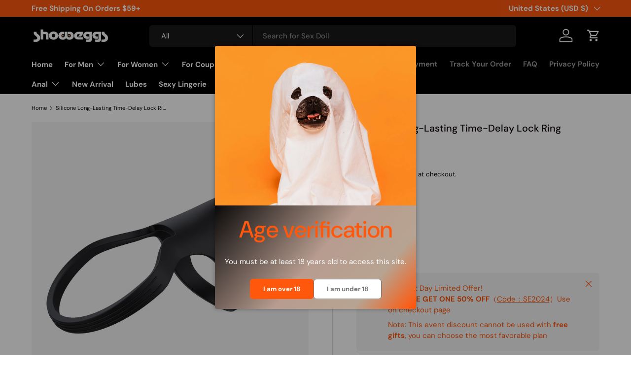

--- FILE ---
content_type: text/html; charset=utf-8
request_url: https://www.showeggs.com/products/silicone-long-lasting-time-delay-lock-ring
body_size: 70941
content:
<!doctype html>
<html class="no-js" lang="en" dir="ltr">
<head><meta charset="utf-8">
<meta name="viewport" content="width=device-width,initial-scale=1">
<title>Silicone Long-Lasting Time-Delay Lock Ring &ndash; Showeggs</title><link rel="canonical" href="https://www.showeggs.com/products/silicone-long-lasting-time-delay-lock-ring"><link rel="icon" href="//www.showeggs.com/cdn/shop/files/20230424163432_ffc5028c-b7b2-4102-a39d-6c739744bcdd.png?crop=center&height=48&v=1709969206&width=48" type="image/png">
  <link rel="apple-touch-icon" href="//www.showeggs.com/cdn/shop/files/20230424163432_ffc5028c-b7b2-4102-a39d-6c739744bcdd.png?crop=center&height=180&v=1709969206&width=180"><meta name="description" content=" HIGHLIGHTS Premium Material: Made from skin-friendly silicone, our adult silicone penis ring is safe and comfortable to wear. Dual ring design: The double ring design of our delay lock ring provides a soft and elastic fit, allowing for prolonged wear without discomfort. Enhanced Pleasure: Whether you use it to restrai"><meta property="og:site_name" content="Showeggs">
<meta property="og:url" content="https://www.showeggs.com/products/silicone-long-lasting-time-delay-lock-ring">
<meta property="og:title" content="Silicone Long-Lasting Time-Delay Lock Ring">
<meta property="og:type" content="product">
<meta property="og:description" content=" HIGHLIGHTS Premium Material: Made from skin-friendly silicone, our adult silicone penis ring is safe and comfortable to wear. Dual ring design: The double ring design of our delay lock ring provides a soft and elastic fit, allowing for prolonged wear without discomfort. Enhanced Pleasure: Whether you use it to restrai"><meta property="og:image" content="http://www.showeggs.com/cdn/shop/files/SiliconeLong-LastingTime-DelayLockRing.jpg?crop=center&height=1200&v=1690967265&width=1200">
  <meta property="og:image:secure_url" content="https://www.showeggs.com/cdn/shop/files/SiliconeLong-LastingTime-DelayLockRing.jpg?crop=center&height=1200&v=1690967265&width=1200">
  <meta property="og:image:width" content="1000">
  <meta property="og:image:height" content="1000"><meta property="og:price:amount" content="9.00">
  <meta property="og:price:currency" content="USD"><meta name="twitter:site" content="@showeggs_club"><meta name="twitter:card" content="summary_large_image">
<meta name="twitter:title" content="Silicone Long-Lasting Time-Delay Lock Ring">
<meta name="twitter:description" content=" HIGHLIGHTS Premium Material: Made from skin-friendly silicone, our adult silicone penis ring is safe and comfortable to wear. Dual ring design: The double ring design of our delay lock ring provides a soft and elastic fit, allowing for prolonged wear without discomfort. Enhanced Pleasure: Whether you use it to restrai">
<link rel="preload" href="//www.showeggs.com/cdn/shop/t/17/assets/main.css?v=171986751195675404661717470257" as="style"><style data-shopify>
@font-face {
  font-family: "DM Sans";
  font-weight: 400;
  font-style: normal;
  font-display: swap;
  src: url("//www.showeggs.com/cdn/fonts/dm_sans/dmsans_n4.ec80bd4dd7e1a334c969c265873491ae56018d72.woff2") format("woff2"),
       url("//www.showeggs.com/cdn/fonts/dm_sans/dmsans_n4.87bdd914d8a61247b911147ae68e754d695c58a6.woff") format("woff");
}
@font-face {
  font-family: "DM Sans";
  font-weight: 700;
  font-style: normal;
  font-display: swap;
  src: url("//www.showeggs.com/cdn/fonts/dm_sans/dmsans_n7.97e21d81502002291ea1de8aefb79170c6946ce5.woff2") format("woff2"),
       url("//www.showeggs.com/cdn/fonts/dm_sans/dmsans_n7.af5c214f5116410ca1d53a2090665620e78e2e1b.woff") format("woff");
}
@font-face {
  font-family: "DM Sans";
  font-weight: 400;
  font-style: italic;
  font-display: swap;
  src: url("//www.showeggs.com/cdn/fonts/dm_sans/dmsans_i4.b8fe05e69ee95d5a53155c346957d8cbf5081c1a.woff2") format("woff2"),
       url("//www.showeggs.com/cdn/fonts/dm_sans/dmsans_i4.403fe28ee2ea63e142575c0aa47684d65f8c23a0.woff") format("woff");
}
@font-face {
  font-family: "DM Sans";
  font-weight: 700;
  font-style: italic;
  font-display: swap;
  src: url("//www.showeggs.com/cdn/fonts/dm_sans/dmsans_i7.52b57f7d7342eb7255084623d98ab83fd96e7f9b.woff2") format("woff2"),
       url("//www.showeggs.com/cdn/fonts/dm_sans/dmsans_i7.d5e14ef18a1d4a8ce78a4187580b4eb1759c2eda.woff") format("woff");
}
@font-face {
  font-family: "DM Sans";
  font-weight: 500;
  font-style: normal;
  font-display: swap;
  src: url("//www.showeggs.com/cdn/fonts/dm_sans/dmsans_n5.8a0f1984c77eb7186ceb87c4da2173ff65eb012e.woff2") format("woff2"),
       url("//www.showeggs.com/cdn/fonts/dm_sans/dmsans_n5.9ad2e755a89e15b3d6c53259daad5fc9609888e6.woff") format("woff");
}
@font-face {
  font-family: "DM Sans";
  font-weight: 700;
  font-style: normal;
  font-display: swap;
  src: url("//www.showeggs.com/cdn/fonts/dm_sans/dmsans_n7.97e21d81502002291ea1de8aefb79170c6946ce5.woff2") format("woff2"),
       url("//www.showeggs.com/cdn/fonts/dm_sans/dmsans_n7.af5c214f5116410ca1d53a2090665620e78e2e1b.woff") format("woff");
}
:root {
      --bg-color: 255 255 255 / 1.0;
      --bg-color-og: 255 255 255 / 1.0;
      --heading-color: 9 3 2;
      --text-color: 9 3 2;
      --text-color-og: 9 3 2;
      --scrollbar-color: 9 3 2;
      --link-color: 0 0 0;
      --link-color-og: 0 0 0;
      --star-color: 255 88 13;--swatch-border-color-default: 206 205 204;
        --swatch-border-color-active: 132 129 129;
        --swatch-card-size: 24px;
        --swatch-variant-picker-size: 64px;--color-scheme-1-bg: 0 0 0 / 0.0;
      --color-scheme-1-grad: ;
      --color-scheme-1-heading: 9 3 2;
      --color-scheme-1-text: 9 3 2;
      --color-scheme-1-btn-bg: 228 71 0;
      --color-scheme-1-btn-text: 255 255 255;
      --color-scheme-1-btn-bg-hover: 233 109 52;--color-scheme-2-bg: 0 0 0 / 1.0;
      --color-scheme-2-grad: linear-gradient(180deg, rgba(0, 0, 0, 1), rgba(0, 0, 0, 1) 100%);
      --color-scheme-2-heading: 255 255 255;
      --color-scheme-2-text: 255 255 255;
      --color-scheme-2-btn-bg: 255 88 13;
      --color-scheme-2-btn-text: 255 255 255;
      --color-scheme-2-btn-bg-hover: 255 124 64;--color-scheme-3-bg: 255 88 13 / 1.0;
      --color-scheme-3-grad: linear-gradient(151deg, rgba(7, 7, 7, 1) 33%, rgba(249, 84, 9, 1) 54%, rgba(6, 6, 6, 1) 76%);
      --color-scheme-3-heading: 255 255 255;
      --color-scheme-3-text: 255 255 255;
      --color-scheme-3-btn-bg: 9 3 2;
      --color-scheme-3-btn-text: 255 255 255;
      --color-scheme-3-btn-bg-hover: 54 48 47;

      --drawer-bg-color: 255 255 255 / 1.0;
      --drawer-text-color: 9 3 2;

      --panel-bg-color: 242 242 242 / 1.0;
      --panel-heading-color: 9 3 2;
      --panel-text-color: 9 3 2;

      --in-stock-text-color: 44 126 63;
      --low-stock-text-color: 210 134 26;
      --very-low-stock-text-color: 180 12 28;
      --no-stock-text-color: 119 119 119;
      --no-stock-backordered-text-color: 119 119 119;

      --error-bg-color: 252 237 238;
      --error-text-color: 180 12 28;
      --success-bg-color: 232 246 234;
      --success-text-color: 44 126 63;
      --info-bg-color: 228 237 250;
      --info-text-color: 26 102 210;

      --heading-font-family: "DM Sans", sans-serif;
      --heading-font-style: normal;
      --heading-font-weight: 500;
      --heading-scale-start: 2;

      --navigation-font-family: "DM Sans", sans-serif;
      --navigation-font-style: normal;
      --navigation-font-weight: 700;--heading-text-transform: none;
--subheading-text-transform: none;
      --body-font-family: "DM Sans", sans-serif;
      --body-font-style: normal;
      --body-font-weight: 400;
      --body-font-size: 15;

      --section-gap: 32;
      --heading-gap: calc(8 * var(--space-unit));--heading-gap: calc(6 * var(--space-unit));--grid-column-gap: 20px;--btn-bg-color: 255 88 13;
      --btn-bg-hover-color: 255 124 64;
      --btn-text-color: 255 255 255;
      --btn-bg-color-og: 255 88 13;
      --btn-text-color-og: 255 255 255;
      --btn-alt-bg-color: 255 255 255;
      --btn-alt-bg-alpha: 1.0;
      --btn-alt-text-color: 9 3 2;
      --btn-border-width: 1px;
      --btn-padding-y: 12px;

      
      --btn-border-radius: 6px;
      

      --btn-lg-border-radius: 50%;
      --btn-icon-border-radius: 50%;
      --input-with-btn-inner-radius: var(--btn-border-radius);

      --input-bg-color: 255 255 255 / 1.0;
      --input-text-color: 9 3 2;
      --input-border-width: 1px;
      --input-border-radius: 5px;
      --textarea-border-radius: 5px;
      --input-border-radius: 6px;
      --input-bg-color-diff-3: #f7f7f7;
      --input-bg-color-diff-6: #f0f0f0;

      --modal-border-radius: 4px;
      --modal-overlay-color: 0 0 0;
      --modal-overlay-opacity: 0.4;
      --drawer-border-radius: 4px;
      --overlay-border-radius: 4px;--custom-label-bg-color: 35 2 46;
      --custom-label-text-color: 255 255 255;--sale-label-bg-color: 255 88 13;
      --sale-label-text-color: 255 255 255;--sold-out-label-bg-color: 73 93 99;
      --sold-out-label-text-color: 255 255 255;--new-label-bg-color: 44 126 63;
      --new-label-text-color: 255 255 255;--preorder-label-bg-color: 103 170 249;
      --preorder-label-text-color: 255 255 255;

      --page-width: 1500px;
      --gutter-sm: 20px;
      --gutter-md: 32px;
      --gutter-lg: 64px;

      --payment-terms-bg-color: #ffffff;

      --coll-card-bg-color: #f5f5f5;
      --coll-card-border-color: #000000;--card-bg-color: #f5f5f5;
      --card-text-color: 0 0 0;
      --card-border-color: #ffffff;--blend-bg-color: #f5f5f5;
        
          --aos-animate-duration: 0.6s;
        

        
          --aos-min-width: 0;
        
      

      --reading-width: 48em;
    }

    @media (max-width: 769px) {
      :root {
        --reading-width: 36em;
      }
    }
  </style><link rel="stylesheet" href="//www.showeggs.com/cdn/shop/t/17/assets/main.css?v=171986751195675404661717470257">
  <script src="//www.showeggs.com/cdn/shop/t/17/assets/main.js?v=2414140005931730311717470257" defer="defer"></script><link rel="preload" href="//www.showeggs.com/cdn/fonts/dm_sans/dmsans_n4.ec80bd4dd7e1a334c969c265873491ae56018d72.woff2" as="font" type="font/woff2" crossorigin fetchpriority="high"><link rel="preload" href="//www.showeggs.com/cdn/fonts/dm_sans/dmsans_n5.8a0f1984c77eb7186ceb87c4da2173ff65eb012e.woff2" as="font" type="font/woff2" crossorigin fetchpriority="high"><script>window.performance && window.performance.mark && window.performance.mark('shopify.content_for_header.start');</script><meta name="google-site-verification" content="fiNbG09XpVvAeaiepZNVv5-M2l3OPDNPP1nwsBAA1aI">
<meta id="shopify-digital-wallet" name="shopify-digital-wallet" content="/72241119524/digital_wallets/dialog">
<meta name="shopify-checkout-api-token" content="6bbdc837336bdb491c56fe8af88e50e2">
<meta id="in-context-paypal-metadata" data-shop-id="72241119524" data-venmo-supported="false" data-environment="production" data-locale="en_US" data-paypal-v4="true" data-currency="USD">
<link rel="alternate" type="application/json+oembed" href="https://www.showeggs.com/products/silicone-long-lasting-time-delay-lock-ring.oembed">
<script async="async" src="/checkouts/internal/preloads.js?locale=en-US"></script>
<link rel="preconnect" href="https://shop.app" crossorigin="anonymous">
<script async="async" src="https://shop.app/checkouts/internal/preloads.js?locale=en-US&shop_id=72241119524" crossorigin="anonymous"></script>
<script id="apple-pay-shop-capabilities" type="application/json">{"shopId":72241119524,"countryCode":"HK","currencyCode":"USD","merchantCapabilities":["supports3DS"],"merchantId":"gid:\/\/shopify\/Shop\/72241119524","merchantName":"Showeggs","requiredBillingContactFields":["postalAddress","email","phone"],"requiredShippingContactFields":["postalAddress","email","phone"],"shippingType":"shipping","supportedNetworks":["visa","masterCard","amex"],"total":{"type":"pending","label":"Showeggs","amount":"1.00"},"shopifyPaymentsEnabled":true,"supportsSubscriptions":true}</script>
<script id="shopify-features" type="application/json">{"accessToken":"6bbdc837336bdb491c56fe8af88e50e2","betas":["rich-media-storefront-analytics"],"domain":"www.showeggs.com","predictiveSearch":true,"shopId":72241119524,"locale":"en"}</script>
<script>var Shopify = Shopify || {};
Shopify.shop = "showeggs.myshopify.com";
Shopify.locale = "en";
Shopify.currency = {"active":"USD","rate":"1.0"};
Shopify.country = "US";
Shopify.theme = {"name":"Enterprise正版 的更新版副本","id":168735015204,"schema_name":"Enterprise","schema_version":"1.5.1","theme_store_id":1657,"role":"main"};
Shopify.theme.handle = "null";
Shopify.theme.style = {"id":null,"handle":null};
Shopify.cdnHost = "www.showeggs.com/cdn";
Shopify.routes = Shopify.routes || {};
Shopify.routes.root = "/";</script>
<script type="module">!function(o){(o.Shopify=o.Shopify||{}).modules=!0}(window);</script>
<script>!function(o){function n(){var o=[];function n(){o.push(Array.prototype.slice.apply(arguments))}return n.q=o,n}var t=o.Shopify=o.Shopify||{};t.loadFeatures=n(),t.autoloadFeatures=n()}(window);</script>
<script>
  window.ShopifyPay = window.ShopifyPay || {};
  window.ShopifyPay.apiHost = "shop.app\/pay";
  window.ShopifyPay.redirectState = null;
</script>
<script id="shop-js-analytics" type="application/json">{"pageType":"product"}</script>
<script defer="defer" async type="module" src="//www.showeggs.com/cdn/shopifycloud/shop-js/modules/v2/client.init-shop-cart-sync_BdyHc3Nr.en.esm.js"></script>
<script defer="defer" async type="module" src="//www.showeggs.com/cdn/shopifycloud/shop-js/modules/v2/chunk.common_Daul8nwZ.esm.js"></script>
<script type="module">
  await import("//www.showeggs.com/cdn/shopifycloud/shop-js/modules/v2/client.init-shop-cart-sync_BdyHc3Nr.en.esm.js");
await import("//www.showeggs.com/cdn/shopifycloud/shop-js/modules/v2/chunk.common_Daul8nwZ.esm.js");

  window.Shopify.SignInWithShop?.initShopCartSync?.({"fedCMEnabled":true,"windoidEnabled":true});

</script>
<script>
  window.Shopify = window.Shopify || {};
  if (!window.Shopify.featureAssets) window.Shopify.featureAssets = {};
  window.Shopify.featureAssets['shop-js'] = {"shop-cart-sync":["modules/v2/client.shop-cart-sync_QYOiDySF.en.esm.js","modules/v2/chunk.common_Daul8nwZ.esm.js"],"init-fed-cm":["modules/v2/client.init-fed-cm_DchLp9rc.en.esm.js","modules/v2/chunk.common_Daul8nwZ.esm.js"],"shop-button":["modules/v2/client.shop-button_OV7bAJc5.en.esm.js","modules/v2/chunk.common_Daul8nwZ.esm.js"],"init-windoid":["modules/v2/client.init-windoid_DwxFKQ8e.en.esm.js","modules/v2/chunk.common_Daul8nwZ.esm.js"],"shop-cash-offers":["modules/v2/client.shop-cash-offers_DWtL6Bq3.en.esm.js","modules/v2/chunk.common_Daul8nwZ.esm.js","modules/v2/chunk.modal_CQq8HTM6.esm.js"],"shop-toast-manager":["modules/v2/client.shop-toast-manager_CX9r1SjA.en.esm.js","modules/v2/chunk.common_Daul8nwZ.esm.js"],"init-shop-email-lookup-coordinator":["modules/v2/client.init-shop-email-lookup-coordinator_UhKnw74l.en.esm.js","modules/v2/chunk.common_Daul8nwZ.esm.js"],"pay-button":["modules/v2/client.pay-button_DzxNnLDY.en.esm.js","modules/v2/chunk.common_Daul8nwZ.esm.js"],"avatar":["modules/v2/client.avatar_BTnouDA3.en.esm.js"],"init-shop-cart-sync":["modules/v2/client.init-shop-cart-sync_BdyHc3Nr.en.esm.js","modules/v2/chunk.common_Daul8nwZ.esm.js"],"shop-login-button":["modules/v2/client.shop-login-button_D8B466_1.en.esm.js","modules/v2/chunk.common_Daul8nwZ.esm.js","modules/v2/chunk.modal_CQq8HTM6.esm.js"],"init-customer-accounts-sign-up":["modules/v2/client.init-customer-accounts-sign-up_C8fpPm4i.en.esm.js","modules/v2/client.shop-login-button_D8B466_1.en.esm.js","modules/v2/chunk.common_Daul8nwZ.esm.js","modules/v2/chunk.modal_CQq8HTM6.esm.js"],"init-shop-for-new-customer-accounts":["modules/v2/client.init-shop-for-new-customer-accounts_CVTO0Ztu.en.esm.js","modules/v2/client.shop-login-button_D8B466_1.en.esm.js","modules/v2/chunk.common_Daul8nwZ.esm.js","modules/v2/chunk.modal_CQq8HTM6.esm.js"],"init-customer-accounts":["modules/v2/client.init-customer-accounts_dRgKMfrE.en.esm.js","modules/v2/client.shop-login-button_D8B466_1.en.esm.js","modules/v2/chunk.common_Daul8nwZ.esm.js","modules/v2/chunk.modal_CQq8HTM6.esm.js"],"shop-follow-button":["modules/v2/client.shop-follow-button_CkZpjEct.en.esm.js","modules/v2/chunk.common_Daul8nwZ.esm.js","modules/v2/chunk.modal_CQq8HTM6.esm.js"],"lead-capture":["modules/v2/client.lead-capture_BntHBhfp.en.esm.js","modules/v2/chunk.common_Daul8nwZ.esm.js","modules/v2/chunk.modal_CQq8HTM6.esm.js"],"checkout-modal":["modules/v2/client.checkout-modal_CfxcYbTm.en.esm.js","modules/v2/chunk.common_Daul8nwZ.esm.js","modules/v2/chunk.modal_CQq8HTM6.esm.js"],"shop-login":["modules/v2/client.shop-login_Da4GZ2H6.en.esm.js","modules/v2/chunk.common_Daul8nwZ.esm.js","modules/v2/chunk.modal_CQq8HTM6.esm.js"],"payment-terms":["modules/v2/client.payment-terms_MV4M3zvL.en.esm.js","modules/v2/chunk.common_Daul8nwZ.esm.js","modules/v2/chunk.modal_CQq8HTM6.esm.js"]};
</script>
<script>(function() {
  var isLoaded = false;
  function asyncLoad() {
    if (isLoaded) return;
    isLoaded = true;
    var urls = ["https:\/\/www.lobuybtn.com\/public\/script?shop=showeggs.myshopify.com"];
    for (var i = 0; i < urls.length; i++) {
      var s = document.createElement('script');
      s.type = 'text/javascript';
      s.async = true;
      s.src = urls[i];
      var x = document.getElementsByTagName('script')[0];
      x.parentNode.insertBefore(s, x);
    }
  };
  if(window.attachEvent) {
    window.attachEvent('onload', asyncLoad);
  } else {
    window.addEventListener('load', asyncLoad, false);
  }
})();</script>
<script id="__st">var __st={"a":72241119524,"offset":28800,"reqid":"4bfe48a9-294d-49a4-ad0e-bf7e068d10e1-1768982713","pageurl":"www.showeggs.com\/products\/silicone-long-lasting-time-delay-lock-ring","u":"0e188932d71e","p":"product","rtyp":"product","rid":8532450378020};</script>
<script>window.ShopifyPaypalV4VisibilityTracking = true;</script>
<script id="captcha-bootstrap">!function(){'use strict';const t='contact',e='account',n='new_comment',o=[[t,t],['blogs',n],['comments',n],[t,'customer']],c=[[e,'customer_login'],[e,'guest_login'],[e,'recover_customer_password'],[e,'create_customer']],r=t=>t.map((([t,e])=>`form[action*='/${t}']:not([data-nocaptcha='true']) input[name='form_type'][value='${e}']`)).join(','),a=t=>()=>t?[...document.querySelectorAll(t)].map((t=>t.form)):[];function s(){const t=[...o],e=r(t);return a(e)}const i='password',u='form_key',d=['recaptcha-v3-token','g-recaptcha-response','h-captcha-response',i],f=()=>{try{return window.sessionStorage}catch{return}},m='__shopify_v',_=t=>t.elements[u];function p(t,e,n=!1){try{const o=window.sessionStorage,c=JSON.parse(o.getItem(e)),{data:r}=function(t){const{data:e,action:n}=t;return t[m]||n?{data:e,action:n}:{data:t,action:n}}(c);for(const[e,n]of Object.entries(r))t.elements[e]&&(t.elements[e].value=n);n&&o.removeItem(e)}catch(o){console.error('form repopulation failed',{error:o})}}const l='form_type',E='cptcha';function T(t){t.dataset[E]=!0}const w=window,h=w.document,L='Shopify',v='ce_forms',y='captcha';let A=!1;((t,e)=>{const n=(g='f06e6c50-85a8-45c8-87d0-21a2b65856fe',I='https://cdn.shopify.com/shopifycloud/storefront-forms-hcaptcha/ce_storefront_forms_captcha_hcaptcha.v1.5.2.iife.js',D={infoText:'Protected by hCaptcha',privacyText:'Privacy',termsText:'Terms'},(t,e,n)=>{const o=w[L][v],c=o.bindForm;if(c)return c(t,g,e,D).then(n);var r;o.q.push([[t,g,e,D],n]),r=I,A||(h.body.append(Object.assign(h.createElement('script'),{id:'captcha-provider',async:!0,src:r})),A=!0)});var g,I,D;w[L]=w[L]||{},w[L][v]=w[L][v]||{},w[L][v].q=[],w[L][y]=w[L][y]||{},w[L][y].protect=function(t,e){n(t,void 0,e),T(t)},Object.freeze(w[L][y]),function(t,e,n,w,h,L){const[v,y,A,g]=function(t,e,n){const i=e?o:[],u=t?c:[],d=[...i,...u],f=r(d),m=r(i),_=r(d.filter((([t,e])=>n.includes(e))));return[a(f),a(m),a(_),s()]}(w,h,L),I=t=>{const e=t.target;return e instanceof HTMLFormElement?e:e&&e.form},D=t=>v().includes(t);t.addEventListener('submit',(t=>{const e=I(t);if(!e)return;const n=D(e)&&!e.dataset.hcaptchaBound&&!e.dataset.recaptchaBound,o=_(e),c=g().includes(e)&&(!o||!o.value);(n||c)&&t.preventDefault(),c&&!n&&(function(t){try{if(!f())return;!function(t){const e=f();if(!e)return;const n=_(t);if(!n)return;const o=n.value;o&&e.removeItem(o)}(t);const e=Array.from(Array(32),(()=>Math.random().toString(36)[2])).join('');!function(t,e){_(t)||t.append(Object.assign(document.createElement('input'),{type:'hidden',name:u})),t.elements[u].value=e}(t,e),function(t,e){const n=f();if(!n)return;const o=[...t.querySelectorAll(`input[type='${i}']`)].map((({name:t})=>t)),c=[...d,...o],r={};for(const[a,s]of new FormData(t).entries())c.includes(a)||(r[a]=s);n.setItem(e,JSON.stringify({[m]:1,action:t.action,data:r}))}(t,e)}catch(e){console.error('failed to persist form',e)}}(e),e.submit())}));const S=(t,e)=>{t&&!t.dataset[E]&&(n(t,e.some((e=>e===t))),T(t))};for(const o of['focusin','change'])t.addEventListener(o,(t=>{const e=I(t);D(e)&&S(e,y())}));const B=e.get('form_key'),M=e.get(l),P=B&&M;t.addEventListener('DOMContentLoaded',(()=>{const t=y();if(P)for(const e of t)e.elements[l].value===M&&p(e,B);[...new Set([...A(),...v().filter((t=>'true'===t.dataset.shopifyCaptcha))])].forEach((e=>S(e,t)))}))}(h,new URLSearchParams(w.location.search),n,t,e,['guest_login'])})(!0,!0)}();</script>
<script integrity="sha256-4kQ18oKyAcykRKYeNunJcIwy7WH5gtpwJnB7kiuLZ1E=" data-source-attribution="shopify.loadfeatures" defer="defer" src="//www.showeggs.com/cdn/shopifycloud/storefront/assets/storefront/load_feature-a0a9edcb.js" crossorigin="anonymous"></script>
<script crossorigin="anonymous" defer="defer" src="//www.showeggs.com/cdn/shopifycloud/storefront/assets/shopify_pay/storefront-65b4c6d7.js?v=20250812"></script>
<script data-source-attribution="shopify.dynamic_checkout.dynamic.init">var Shopify=Shopify||{};Shopify.PaymentButton=Shopify.PaymentButton||{isStorefrontPortableWallets:!0,init:function(){window.Shopify.PaymentButton.init=function(){};var t=document.createElement("script");t.src="https://www.showeggs.com/cdn/shopifycloud/portable-wallets/latest/portable-wallets.en.js",t.type="module",document.head.appendChild(t)}};
</script>
<script data-source-attribution="shopify.dynamic_checkout.buyer_consent">
  function portableWalletsHideBuyerConsent(e){var t=document.getElementById("shopify-buyer-consent"),n=document.getElementById("shopify-subscription-policy-button");t&&n&&(t.classList.add("hidden"),t.setAttribute("aria-hidden","true"),n.removeEventListener("click",e))}function portableWalletsShowBuyerConsent(e){var t=document.getElementById("shopify-buyer-consent"),n=document.getElementById("shopify-subscription-policy-button");t&&n&&(t.classList.remove("hidden"),t.removeAttribute("aria-hidden"),n.addEventListener("click",e))}window.Shopify?.PaymentButton&&(window.Shopify.PaymentButton.hideBuyerConsent=portableWalletsHideBuyerConsent,window.Shopify.PaymentButton.showBuyerConsent=portableWalletsShowBuyerConsent);
</script>
<script data-source-attribution="shopify.dynamic_checkout.cart.bootstrap">document.addEventListener("DOMContentLoaded",(function(){function t(){return document.querySelector("shopify-accelerated-checkout-cart, shopify-accelerated-checkout")}if(t())Shopify.PaymentButton.init();else{new MutationObserver((function(e,n){t()&&(Shopify.PaymentButton.init(),n.disconnect())})).observe(document.body,{childList:!0,subtree:!0})}}));
</script>
<link id="shopify-accelerated-checkout-styles" rel="stylesheet" media="screen" href="https://www.showeggs.com/cdn/shopifycloud/portable-wallets/latest/accelerated-checkout-backwards-compat.css" crossorigin="anonymous">
<style id="shopify-accelerated-checkout-cart">
        #shopify-buyer-consent {
  margin-top: 1em;
  display: inline-block;
  width: 100%;
}

#shopify-buyer-consent.hidden {
  display: none;
}

#shopify-subscription-policy-button {
  background: none;
  border: none;
  padding: 0;
  text-decoration: underline;
  font-size: inherit;
  cursor: pointer;
}

#shopify-subscription-policy-button::before {
  box-shadow: none;
}

      </style>
<script id="sections-script" data-sections="header,footer" defer="defer" src="//www.showeggs.com/cdn/shop/t/17/compiled_assets/scripts.js?v=2289"></script>
<script>window.performance && window.performance.mark && window.performance.mark('shopify.content_for_header.end');</script>
<script src="//www.showeggs.com/cdn/shop/t/17/assets/blur-messages.js?v=98620774460636405321717470256" defer="defer"></script>
    <script src="//www.showeggs.com/cdn/shop/t/17/assets/animate-on-scroll.js?v=15249566486942820451717470256" defer="defer"></script>
    <link rel="stylesheet" href="//www.showeggs.com/cdn/shop/t/17/assets/animate-on-scroll.css?v=116194678796051782541717470256">
  

  <script>document.documentElement.className = document.documentElement.className.replace('no-js', 'js');</script><!-- CC Custom Head Start --><!-- CC Custom Head End --><!-- BEGIN app block: shopify://apps/judge-me-reviews/blocks/judgeme_core/61ccd3b1-a9f2-4160-9fe9-4fec8413e5d8 --><!-- Start of Judge.me Core -->






<link rel="dns-prefetch" href="https://cdnwidget.judge.me">
<link rel="dns-prefetch" href="https://cdn.judge.me">
<link rel="dns-prefetch" href="https://cdn1.judge.me">
<link rel="dns-prefetch" href="https://api.judge.me">

<script data-cfasync='false' class='jdgm-settings-script'>window.jdgmSettings={"pagination":5,"disable_web_reviews":false,"badge_no_review_text":"No reviews","badge_n_reviews_text":"{{ n }}  Reviews","badge_star_color":"#ff580d","hide_badge_preview_if_no_reviews":true,"badge_hide_text":false,"enforce_center_preview_badge":false,"widget_title":"Customer Reviews","widget_open_form_text":"Write a review","widget_close_form_text":"Cancel review","widget_refresh_page_text":"Refresh page","widget_summary_text":"Based on {{ number_of_reviews }} review/reviews","widget_no_review_text":"Be the first to write a review","widget_name_field_text":"Display name","widget_verified_name_field_text":"Verified Name (public)","widget_name_placeholder_text":"Display name","widget_required_field_error_text":"This field is required.","widget_email_field_text":"Email address","widget_verified_email_field_text":"Verified Email (private, can not be edited)","widget_email_placeholder_text":"Your email address","widget_email_field_error_text":"Please enter a valid email address.","widget_rating_field_text":"Rating","widget_review_title_field_text":"Review Title","widget_review_title_placeholder_text":"Give your review a title","widget_review_body_field_text":"Review content","widget_review_body_placeholder_text":"Start writing here...","widget_pictures_field_text":"Picture/Video (optional)","widget_submit_review_text":"Submit Review","widget_submit_verified_review_text":"Submit Verified Review","widget_submit_success_msg_with_auto_publish":"Thank you! Please refresh the page in a few moments to see your review. You can remove or edit your review by logging into \u003ca href='https://judge.me/login' target='_blank' rel='nofollow noopener'\u003eJudge.me\u003c/a\u003e","widget_submit_success_msg_no_auto_publish":"Thank you! Your review will be published as soon as it is approved by the shop admin. You can remove or edit your review by logging into \u003ca href='https://judge.me/login' target='_blank' rel='nofollow noopener'\u003eJudge.me\u003c/a\u003e","widget_show_default_reviews_out_of_total_text":"Showing {{ n_reviews_shown }} out of {{ n_reviews }} reviews.","widget_show_all_link_text":"Show all","widget_show_less_link_text":"Show less","widget_author_said_text":"{{ reviewer_name }} said:","widget_days_text":"{{ n }} days ago","widget_weeks_text":"{{ n }} week/weeks ago","widget_months_text":"{{ n }} month/months ago","widget_years_text":"{{ n }} year/years ago","widget_yesterday_text":"Yesterday","widget_today_text":"Today","widget_replied_text":"\u003e\u003e {{ shop_name }} replied:","widget_read_more_text":"Read more","widget_reviewer_name_as_initial":"","widget_rating_filter_color":"#fbcd0a","widget_rating_filter_see_all_text":"See all reviews","widget_sorting_most_recent_text":"Most Recent","widget_sorting_highest_rating_text":"Highest Rating","widget_sorting_lowest_rating_text":"Lowest Rating","widget_sorting_with_pictures_text":"Only Pictures","widget_sorting_most_helpful_text":"Most Helpful","widget_open_question_form_text":"Ask a question","widget_reviews_subtab_text":"Reviews","widget_questions_subtab_text":"Questions","widget_question_label_text":"Question","widget_answer_label_text":"Answer","widget_question_placeholder_text":"Write your question here","widget_submit_question_text":"Submit Question","widget_question_submit_success_text":"Thank you for your question! We will notify you once it gets answered.","widget_star_color":"#000000","verified_badge_text":"Verified","verified_badge_bg_color":"","verified_badge_text_color":"","verified_badge_placement":"left-of-reviewer-name","widget_review_max_height":"","widget_hide_border":false,"widget_social_share":false,"widget_thumb":false,"widget_review_location_show":false,"widget_location_format":"","all_reviews_include_out_of_store_products":true,"all_reviews_out_of_store_text":"(out of store)","all_reviews_pagination":100,"all_reviews_product_name_prefix_text":"about","enable_review_pictures":true,"enable_question_anwser":false,"widget_theme":"default","review_date_format":"mm/dd/yyyy","default_sort_method":"most-recent","widget_product_reviews_subtab_text":"Product Reviews","widget_shop_reviews_subtab_text":"Shop Reviews","widget_other_products_reviews_text":"Reviews for other products","widget_store_reviews_subtab_text":"Store reviews","widget_no_store_reviews_text":"This store hasn't received any reviews yet","widget_web_restriction_product_reviews_text":"This product hasn't received any reviews yet","widget_no_items_text":"No items found","widget_show_more_text":"Show more","widget_write_a_store_review_text":"Write a Store Review","widget_other_languages_heading":"Reviews in Other Languages","widget_translate_review_text":"Translate review to {{ language }}","widget_translating_review_text":"Translating...","widget_show_original_translation_text":"Show original ({{ language }})","widget_translate_review_failed_text":"Review couldn't be translated.","widget_translate_review_retry_text":"Retry","widget_translate_review_try_again_later_text":"Try again later","show_product_url_for_grouped_product":false,"widget_sorting_pictures_first_text":"Pictures First","show_pictures_on_all_rev_page_mobile":false,"show_pictures_on_all_rev_page_desktop":false,"floating_tab_hide_mobile_install_preference":false,"floating_tab_button_name":"★ Reviews","floating_tab_title":"Let customers speak for us","floating_tab_button_color":"","floating_tab_button_background_color":"","floating_tab_url":"","floating_tab_url_enabled":false,"floating_tab_tab_style":"text","all_reviews_text_badge_text":"Customers rate us {{ shop.metafields.judgeme.all_reviews_rating | round: 1 }}/5 based on {{ shop.metafields.judgeme.all_reviews_count }} reviews.","all_reviews_text_badge_text_branded_style":"{{ shop.metafields.judgeme.all_reviews_rating | round: 1 }} out of 5 stars based on {{ shop.metafields.judgeme.all_reviews_count }} reviews","is_all_reviews_text_badge_a_link":false,"show_stars_for_all_reviews_text_badge":false,"all_reviews_text_badge_url":"","all_reviews_text_style":"text","all_reviews_text_color_style":"judgeme_brand_color","all_reviews_text_color":"#108474","all_reviews_text_show_jm_brand":true,"featured_carousel_show_header":true,"featured_carousel_title":"Let customers speak for us","testimonials_carousel_title":"Customers are saying","videos_carousel_title":"Real customer stories","cards_carousel_title":"Customers are saying","featured_carousel_count_text":"from {{ n }} reviews","featured_carousel_add_link_to_all_reviews_page":false,"featured_carousel_url":"","featured_carousel_show_images":true,"featured_carousel_autoslide_interval":5,"featured_carousel_arrows_on_the_sides":false,"featured_carousel_height":250,"featured_carousel_width":80,"featured_carousel_image_size":0,"featured_carousel_image_height":250,"featured_carousel_arrow_color":"#eeeeee","verified_count_badge_style":"vintage","verified_count_badge_orientation":"horizontal","verified_count_badge_color_style":"judgeme_brand_color","verified_count_badge_color":"#108474","is_verified_count_badge_a_link":false,"verified_count_badge_url":"","verified_count_badge_show_jm_brand":true,"widget_rating_preset_default":5,"widget_first_sub_tab":"product-reviews","widget_show_histogram":true,"widget_histogram_use_custom_color":false,"widget_pagination_use_custom_color":false,"widget_star_use_custom_color":true,"widget_verified_badge_use_custom_color":false,"widget_write_review_use_custom_color":false,"picture_reminder_submit_button":"Upload Pictures","enable_review_videos":false,"mute_video_by_default":false,"widget_sorting_videos_first_text":"Videos First","widget_review_pending_text":"Pending","featured_carousel_items_for_large_screen":3,"social_share_options_order":"Facebook,Twitter","remove_microdata_snippet":false,"disable_json_ld":false,"enable_json_ld_products":false,"preview_badge_show_question_text":false,"preview_badge_no_question_text":"No questions","preview_badge_n_question_text":"{{ number_of_questions }} question/questions","qa_badge_show_icon":false,"qa_badge_position":"same-row","remove_judgeme_branding":false,"widget_add_search_bar":false,"widget_search_bar_placeholder":"Search","widget_sorting_verified_only_text":"Verified only","featured_carousel_theme":"default","featured_carousel_show_rating":true,"featured_carousel_show_title":true,"featured_carousel_show_body":true,"featured_carousel_show_date":false,"featured_carousel_show_reviewer":true,"featured_carousel_show_product":false,"featured_carousel_header_background_color":"#108474","featured_carousel_header_text_color":"#ffffff","featured_carousel_name_product_separator":"reviewed","featured_carousel_full_star_background":"#108474","featured_carousel_empty_star_background":"#dadada","featured_carousel_vertical_theme_background":"#f9fafb","featured_carousel_verified_badge_enable":true,"featured_carousel_verified_badge_color":"#108474","featured_carousel_border_style":"round","featured_carousel_review_line_length_limit":3,"featured_carousel_more_reviews_button_text":"Read more reviews","featured_carousel_view_product_button_text":"View product","all_reviews_page_load_reviews_on":"scroll","all_reviews_page_load_more_text":"Load More Reviews","disable_fb_tab_reviews":false,"enable_ajax_cdn_cache":false,"widget_advanced_speed_features":5,"widget_public_name_text":"displayed publicly like","default_reviewer_name":"John Smith","default_reviewer_name_has_non_latin":true,"widget_reviewer_anonymous":"Anonymous","medals_widget_title":"Judge.me Review Medals","medals_widget_background_color":"#f9fafb","medals_widget_position":"footer_all_pages","medals_widget_border_color":"#f9fafb","medals_widget_verified_text_position":"left","medals_widget_use_monochromatic_version":false,"medals_widget_elements_color":"#108474","show_reviewer_avatar":true,"widget_invalid_yt_video_url_error_text":"Not a YouTube video URL","widget_max_length_field_error_text":"Please enter no more than {0} characters.","widget_show_country_flag":false,"widget_show_collected_via_shop_app":true,"widget_verified_by_shop_badge_style":"light","widget_verified_by_shop_text":"Verified by Shop","widget_show_photo_gallery":true,"widget_load_with_code_splitting":true,"widget_ugc_install_preference":false,"widget_ugc_title":"Made by us, Shared by you","widget_ugc_subtitle":"Tag us to see your picture featured in our page","widget_ugc_arrows_color":"#ffffff","widget_ugc_primary_button_text":"Buy Now","widget_ugc_primary_button_background_color":"#108474","widget_ugc_primary_button_text_color":"#ffffff","widget_ugc_primary_button_border_width":"0","widget_ugc_primary_button_border_style":"none","widget_ugc_primary_button_border_color":"#108474","widget_ugc_primary_button_border_radius":"25","widget_ugc_secondary_button_text":"Load More","widget_ugc_secondary_button_background_color":"#ffffff","widget_ugc_secondary_button_text_color":"#108474","widget_ugc_secondary_button_border_width":"2","widget_ugc_secondary_button_border_style":"solid","widget_ugc_secondary_button_border_color":"#108474","widget_ugc_secondary_button_border_radius":"25","widget_ugc_reviews_button_text":"View Reviews","widget_ugc_reviews_button_background_color":"#ffffff","widget_ugc_reviews_button_text_color":"#108474","widget_ugc_reviews_button_border_width":"2","widget_ugc_reviews_button_border_style":"solid","widget_ugc_reviews_button_border_color":"#108474","widget_ugc_reviews_button_border_radius":"25","widget_ugc_reviews_button_link_to":"judgeme-reviews-page","widget_ugc_show_post_date":true,"widget_ugc_max_width":"800","widget_rating_metafield_value_type":true,"widget_primary_color":"#ff580d","widget_enable_secondary_color":true,"widget_secondary_color":"#dfdfdf","widget_summary_average_rating_text":"{{ average_rating }} out of 5","widget_media_grid_title":"Customer photos \u0026 videos","widget_media_grid_see_more_text":"See more","widget_round_style":false,"widget_show_product_medals":false,"widget_verified_by_judgeme_text":"Verified by Judge.me","widget_show_store_medals":true,"widget_verified_by_judgeme_text_in_store_medals":"Verified by Judge.me","widget_media_field_exceed_quantity_message":"Sorry, we can only accept {{ max_media }} for one review.","widget_media_field_exceed_limit_message":"{{ file_name }} is too large, please select a {{ media_type }} less than {{ size_limit }}MB.","widget_review_submitted_text":"Review Submitted!","widget_question_submitted_text":"Question Submitted!","widget_close_form_text_question":"Cancel","widget_write_your_answer_here_text":"Write your answer here","widget_enabled_branded_link":true,"widget_show_collected_by_judgeme":false,"widget_reviewer_name_color":"","widget_write_review_text_color":"","widget_write_review_bg_color":"","widget_collected_by_judgeme_text":"collected by Judge.me","widget_pagination_type":"standard","widget_load_more_text":"Load More","widget_load_more_color":"#108474","widget_full_review_text":"Full Review","widget_read_more_reviews_text":"Read More Reviews","widget_read_questions_text":"Read Questions","widget_questions_and_answers_text":"Questions \u0026 Answers","widget_verified_by_text":"Verified by","widget_verified_text":"Verified","widget_number_of_reviews_text":"{{ number_of_reviews }} reviews","widget_back_button_text":"Back","widget_next_button_text":"Next","widget_custom_forms_filter_button":"Filters","custom_forms_style":"vertical","widget_show_review_information":false,"how_reviews_are_collected":"How reviews are collected?","widget_show_review_keywords":false,"widget_gdpr_statement":"How we use your data: We'll only contact you about the review you left, and only if necessary. By submitting your review, you agree to Judge.me's \u003ca href='https://judge.me/terms' target='_blank' rel='nofollow noopener'\u003eterms\u003c/a\u003e, \u003ca href='https://judge.me/privacy' target='_blank' rel='nofollow noopener'\u003eprivacy\u003c/a\u003e and \u003ca href='https://judge.me/content-policy' target='_blank' rel='nofollow noopener'\u003econtent\u003c/a\u003e policies.","widget_multilingual_sorting_enabled":false,"widget_translate_review_content_enabled":false,"widget_translate_review_content_method":"manual","popup_widget_review_selection":"automatically_with_pictures","popup_widget_round_border_style":true,"popup_widget_show_title":true,"popup_widget_show_body":true,"popup_widget_show_reviewer":false,"popup_widget_show_product":true,"popup_widget_show_pictures":true,"popup_widget_use_review_picture":true,"popup_widget_show_on_home_page":true,"popup_widget_show_on_product_page":true,"popup_widget_show_on_collection_page":true,"popup_widget_show_on_cart_page":true,"popup_widget_position":"bottom_left","popup_widget_first_review_delay":5,"popup_widget_duration":5,"popup_widget_interval":5,"popup_widget_review_count":5,"popup_widget_hide_on_mobile":true,"review_snippet_widget_round_border_style":true,"review_snippet_widget_card_color":"#FFFFFF","review_snippet_widget_slider_arrows_background_color":"#FFFFFF","review_snippet_widget_slider_arrows_color":"#000000","review_snippet_widget_star_color":"#108474","show_product_variant":false,"all_reviews_product_variant_label_text":"Variant: ","widget_show_verified_branding":false,"widget_ai_summary_title":"Customers say","widget_ai_summary_disclaimer":"AI-powered review summary based on recent customer reviews","widget_show_ai_summary":false,"widget_show_ai_summary_bg":false,"widget_show_review_title_input":true,"redirect_reviewers_invited_via_email":"review_widget","request_store_review_after_product_review":false,"request_review_other_products_in_order":false,"review_form_color_scheme":"default","review_form_corner_style":"square","review_form_star_color":{},"review_form_text_color":"#333333","review_form_background_color":"#ffffff","review_form_field_background_color":"#fafafa","review_form_button_color":{},"review_form_button_text_color":"#ffffff","review_form_modal_overlay_color":"#000000","review_content_screen_title_text":"How would you rate this product?","review_content_introduction_text":"We would love it if you would share a bit about your experience.","store_review_form_title_text":"How would you rate this store?","store_review_form_introduction_text":"We would love it if you would share a bit about your experience.","show_review_guidance_text":true,"one_star_review_guidance_text":"Poor","five_star_review_guidance_text":"Great","customer_information_screen_title_text":"About you","customer_information_introduction_text":"Please tell us more about you.","custom_questions_screen_title_text":"Your experience in more detail","custom_questions_introduction_text":"Here are a few questions to help us understand more about your experience.","review_submitted_screen_title_text":"Thanks for your review!","review_submitted_screen_thank_you_text":"We are processing it and it will appear on the store soon.","review_submitted_screen_email_verification_text":"Please confirm your email by clicking the link we just sent you. This helps us keep reviews authentic.","review_submitted_request_store_review_text":"Would you like to share your experience of shopping with us?","review_submitted_review_other_products_text":"Would you like to review these products?","store_review_screen_title_text":"Would you like to share your experience of shopping with us?","store_review_introduction_text":"We value your feedback and use it to improve. Please share any thoughts or suggestions you have.","reviewer_media_screen_title_picture_text":"Share a picture","reviewer_media_introduction_picture_text":"Upload a photo to support your review.","reviewer_media_screen_title_video_text":"Share a video","reviewer_media_introduction_video_text":"Upload a video to support your review.","reviewer_media_screen_title_picture_or_video_text":"Share a picture or video","reviewer_media_introduction_picture_or_video_text":"Upload a photo or video to support your review.","reviewer_media_youtube_url_text":"Paste your Youtube URL here","advanced_settings_next_step_button_text":"Next","advanced_settings_close_review_button_text":"Close","modal_write_review_flow":false,"write_review_flow_required_text":"Required","write_review_flow_privacy_message_text":"We respect your privacy.","write_review_flow_anonymous_text":"Post review as anonymous","write_review_flow_visibility_text":"This won't be visible to other customers.","write_review_flow_multiple_selection_help_text":"Select as many as you like","write_review_flow_single_selection_help_text":"Select one option","write_review_flow_required_field_error_text":"This field is required","write_review_flow_invalid_email_error_text":"Please enter a valid email address","write_review_flow_max_length_error_text":"Max. {{ max_length }} characters.","write_review_flow_media_upload_text":"\u003cb\u003eClick to upload\u003c/b\u003e or drag and drop","write_review_flow_gdpr_statement":"We'll only contact you about your review if necessary. By submitting your review, you agree to our \u003ca href='https://judge.me/terms' target='_blank' rel='nofollow noopener'\u003eterms and conditions\u003c/a\u003e and \u003ca href='https://judge.me/privacy' target='_blank' rel='nofollow noopener'\u003eprivacy policy\u003c/a\u003e.","rating_only_reviews_enabled":false,"show_negative_reviews_help_screen":false,"new_review_flow_help_screen_rating_threshold":3,"negative_review_resolution_screen_title_text":"Tell us more","negative_review_resolution_text":"Your experience matters to us. If there were issues with your purchase, we're here to help. Feel free to reach out to us, we'd love the opportunity to make things right.","negative_review_resolution_button_text":"Contact us","negative_review_resolution_proceed_with_review_text":"Leave a review","negative_review_resolution_subject":"Issue with purchase from {{ shop_name }}.{{ order_name }}","preview_badge_collection_page_install_status":false,"widget_review_custom_css":"","preview_badge_custom_css":"","preview_badge_stars_count":"5-stars","featured_carousel_custom_css":"","floating_tab_custom_css":"","all_reviews_widget_custom_css":"","medals_widget_custom_css":"","verified_badge_custom_css":"","all_reviews_text_custom_css":"","transparency_badges_collected_via_store_invite":false,"transparency_badges_from_another_provider":false,"transparency_badges_collected_from_store_visitor":false,"transparency_badges_collected_by_verified_review_provider":false,"transparency_badges_earned_reward":false,"transparency_badges_collected_via_store_invite_text":"Review collected via store invitation","transparency_badges_from_another_provider_text":"Review collected from another provider","transparency_badges_collected_from_store_visitor_text":"Review collected from a store visitor","transparency_badges_written_in_google_text":"Review written in Google","transparency_badges_written_in_etsy_text":"Review written in Etsy","transparency_badges_written_in_shop_app_text":"Review written in Shop App","transparency_badges_earned_reward_text":"Review earned a reward for future purchase","product_review_widget_per_page":10,"widget_store_review_label_text":"Review about the store","checkout_comment_extension_title_on_product_page":"Customer Comments","checkout_comment_extension_num_latest_comment_show":5,"checkout_comment_extension_format":"name_and_timestamp","checkout_comment_customer_name":"last_initial","checkout_comment_comment_notification":true,"preview_badge_collection_page_install_preference":true,"preview_badge_home_page_install_preference":false,"preview_badge_product_page_install_preference":true,"review_widget_install_preference":"","review_carousel_install_preference":false,"floating_reviews_tab_install_preference":"none","verified_reviews_count_badge_install_preference":false,"all_reviews_text_install_preference":false,"review_widget_best_location":true,"judgeme_medals_install_preference":false,"review_widget_revamp_enabled":false,"review_widget_qna_enabled":false,"review_widget_header_theme":"minimal","review_widget_widget_title_enabled":true,"review_widget_header_text_size":"medium","review_widget_header_text_weight":"regular","review_widget_average_rating_style":"compact","review_widget_bar_chart_enabled":true,"review_widget_bar_chart_type":"numbers","review_widget_bar_chart_style":"standard","review_widget_expanded_media_gallery_enabled":false,"review_widget_reviews_section_theme":"standard","review_widget_image_style":"thumbnails","review_widget_review_image_ratio":"square","review_widget_stars_size":"medium","review_widget_verified_badge":"standard_text","review_widget_review_title_text_size":"medium","review_widget_review_text_size":"medium","review_widget_review_text_length":"medium","review_widget_number_of_columns_desktop":3,"review_widget_carousel_transition_speed":5,"review_widget_custom_questions_answers_display":"always","review_widget_button_text_color":"#FFFFFF","review_widget_text_color":"#000000","review_widget_lighter_text_color":"#7B7B7B","review_widget_corner_styling":"soft","review_widget_review_word_singular":"review","review_widget_review_word_plural":"reviews","review_widget_voting_label":"Helpful?","review_widget_shop_reply_label":"Reply from {{ shop_name }}:","review_widget_filters_title":"Filters","qna_widget_question_word_singular":"Question","qna_widget_question_word_plural":"Questions","qna_widget_answer_reply_label":"Answer from {{ answerer_name }}:","qna_content_screen_title_text":"Ask a question about this product","qna_widget_question_required_field_error_text":"Please enter your question.","qna_widget_flow_gdpr_statement":"We'll only contact you about your question if necessary. By submitting your question, you agree to our \u003ca href='https://judge.me/terms' target='_blank' rel='nofollow noopener'\u003eterms and conditions\u003c/a\u003e and \u003ca href='https://judge.me/privacy' target='_blank' rel='nofollow noopener'\u003eprivacy policy\u003c/a\u003e.","qna_widget_question_submitted_text":"Thanks for your question!","qna_widget_close_form_text_question":"Close","qna_widget_question_submit_success_text":"We’ll notify you by email when your question is answered.","all_reviews_widget_v2025_enabled":false,"all_reviews_widget_v2025_header_theme":"default","all_reviews_widget_v2025_widget_title_enabled":true,"all_reviews_widget_v2025_header_text_size":"medium","all_reviews_widget_v2025_header_text_weight":"regular","all_reviews_widget_v2025_average_rating_style":"compact","all_reviews_widget_v2025_bar_chart_enabled":true,"all_reviews_widget_v2025_bar_chart_type":"numbers","all_reviews_widget_v2025_bar_chart_style":"standard","all_reviews_widget_v2025_expanded_media_gallery_enabled":false,"all_reviews_widget_v2025_show_store_medals":true,"all_reviews_widget_v2025_show_photo_gallery":true,"all_reviews_widget_v2025_show_review_keywords":false,"all_reviews_widget_v2025_show_ai_summary":false,"all_reviews_widget_v2025_show_ai_summary_bg":false,"all_reviews_widget_v2025_add_search_bar":false,"all_reviews_widget_v2025_default_sort_method":"most-recent","all_reviews_widget_v2025_reviews_per_page":10,"all_reviews_widget_v2025_reviews_section_theme":"default","all_reviews_widget_v2025_image_style":"thumbnails","all_reviews_widget_v2025_review_image_ratio":"square","all_reviews_widget_v2025_stars_size":"medium","all_reviews_widget_v2025_verified_badge":"bold_badge","all_reviews_widget_v2025_review_title_text_size":"medium","all_reviews_widget_v2025_review_text_size":"medium","all_reviews_widget_v2025_review_text_length":"medium","all_reviews_widget_v2025_number_of_columns_desktop":3,"all_reviews_widget_v2025_carousel_transition_speed":5,"all_reviews_widget_v2025_custom_questions_answers_display":"always","all_reviews_widget_v2025_show_product_variant":false,"all_reviews_widget_v2025_show_reviewer_avatar":true,"all_reviews_widget_v2025_reviewer_name_as_initial":"","all_reviews_widget_v2025_review_location_show":false,"all_reviews_widget_v2025_location_format":"","all_reviews_widget_v2025_show_country_flag":false,"all_reviews_widget_v2025_verified_by_shop_badge_style":"light","all_reviews_widget_v2025_social_share":false,"all_reviews_widget_v2025_social_share_options_order":"Facebook,Twitter,LinkedIn,Pinterest","all_reviews_widget_v2025_pagination_type":"standard","all_reviews_widget_v2025_button_text_color":"#FFFFFF","all_reviews_widget_v2025_text_color":"#000000","all_reviews_widget_v2025_lighter_text_color":"#7B7B7B","all_reviews_widget_v2025_corner_styling":"soft","all_reviews_widget_v2025_title":"Customer reviews","all_reviews_widget_v2025_ai_summary_title":"Customers say about this store","all_reviews_widget_v2025_no_review_text":"Be the first to write a review","platform":"shopify","branding_url":"https://app.judge.me/reviews","branding_text":"Powered by Judge.me","locale":"en","reply_name":"Showeggs","widget_version":"3.0","footer":true,"autopublish":true,"review_dates":true,"enable_custom_form":false,"shop_locale":"en","enable_multi_locales_translations":false,"show_review_title_input":true,"review_verification_email_status":"always","can_be_branded":false,"reply_name_text":"Showeggs"};</script> <style class='jdgm-settings-style'>.jdgm-xx{left:0}:root{--jdgm-primary-color: #ff580d;--jdgm-secondary-color: #dfdfdf;--jdgm-star-color: #000;--jdgm-write-review-text-color: white;--jdgm-write-review-bg-color: #ff580d;--jdgm-paginate-color: #ff580d;--jdgm-border-radius: 0;--jdgm-reviewer-name-color: #ff580d}.jdgm-histogram__bar-content{background-color:#ff580d}.jdgm-rev[data-verified-buyer=true] .jdgm-rev__icon.jdgm-rev__icon:after,.jdgm-rev__buyer-badge.jdgm-rev__buyer-badge{color:white;background-color:#ff580d}.jdgm-review-widget--small .jdgm-gallery.jdgm-gallery .jdgm-gallery__thumbnail-link:nth-child(8) .jdgm-gallery__thumbnail-wrapper.jdgm-gallery__thumbnail-wrapper:before{content:"See more"}@media only screen and (min-width: 768px){.jdgm-gallery.jdgm-gallery .jdgm-gallery__thumbnail-link:nth-child(8) .jdgm-gallery__thumbnail-wrapper.jdgm-gallery__thumbnail-wrapper:before{content:"See more"}}.jdgm-preview-badge .jdgm-star.jdgm-star{color:#ff580d}.jdgm-prev-badge[data-average-rating='0.00']{display:none !important}.jdgm-author-all-initials{display:none !important}.jdgm-author-last-initial{display:none !important}.jdgm-rev-widg__title{visibility:hidden}.jdgm-rev-widg__summary-text{visibility:hidden}.jdgm-prev-badge__text{visibility:hidden}.jdgm-rev__prod-link-prefix:before{content:'about'}.jdgm-rev__variant-label:before{content:'Variant: '}.jdgm-rev__out-of-store-text:before{content:'(out of store)'}@media only screen and (min-width: 768px){.jdgm-rev__pics .jdgm-rev_all-rev-page-picture-separator,.jdgm-rev__pics .jdgm-rev__product-picture{display:none}}@media only screen and (max-width: 768px){.jdgm-rev__pics .jdgm-rev_all-rev-page-picture-separator,.jdgm-rev__pics .jdgm-rev__product-picture{display:none}}.jdgm-preview-badge[data-template="index"]{display:none !important}.jdgm-verified-count-badget[data-from-snippet="true"]{display:none !important}.jdgm-carousel-wrapper[data-from-snippet="true"]{display:none !important}.jdgm-all-reviews-text[data-from-snippet="true"]{display:none !important}.jdgm-medals-section[data-from-snippet="true"]{display:none !important}.jdgm-ugc-media-wrapper[data-from-snippet="true"]{display:none !important}.jdgm-rev__transparency-badge[data-badge-type="review_collected_via_store_invitation"]{display:none !important}.jdgm-rev__transparency-badge[data-badge-type="review_collected_from_another_provider"]{display:none !important}.jdgm-rev__transparency-badge[data-badge-type="review_collected_from_store_visitor"]{display:none !important}.jdgm-rev__transparency-badge[data-badge-type="review_written_in_etsy"]{display:none !important}.jdgm-rev__transparency-badge[data-badge-type="review_written_in_google_business"]{display:none !important}.jdgm-rev__transparency-badge[data-badge-type="review_written_in_shop_app"]{display:none !important}.jdgm-rev__transparency-badge[data-badge-type="review_earned_for_future_purchase"]{display:none !important}.jdgm-review-snippet-widget .jdgm-rev-snippet-widget__cards-container .jdgm-rev-snippet-card{border-radius:8px;background:#fff}.jdgm-review-snippet-widget .jdgm-rev-snippet-widget__cards-container .jdgm-rev-snippet-card__rev-rating .jdgm-star{color:#108474}.jdgm-review-snippet-widget .jdgm-rev-snippet-widget__prev-btn,.jdgm-review-snippet-widget .jdgm-rev-snippet-widget__next-btn{border-radius:50%;background:#fff}.jdgm-review-snippet-widget .jdgm-rev-snippet-widget__prev-btn>svg,.jdgm-review-snippet-widget .jdgm-rev-snippet-widget__next-btn>svg{fill:#000}.jdgm-full-rev-modal.rev-snippet-widget .jm-mfp-container .jm-mfp-content,.jdgm-full-rev-modal.rev-snippet-widget .jm-mfp-container .jdgm-full-rev__icon,.jdgm-full-rev-modal.rev-snippet-widget .jm-mfp-container .jdgm-full-rev__pic-img,.jdgm-full-rev-modal.rev-snippet-widget .jm-mfp-container .jdgm-full-rev__reply{border-radius:8px}.jdgm-full-rev-modal.rev-snippet-widget .jm-mfp-container .jdgm-full-rev[data-verified-buyer="true"] .jdgm-full-rev__icon::after{border-radius:8px}.jdgm-full-rev-modal.rev-snippet-widget .jm-mfp-container .jdgm-full-rev .jdgm-rev__buyer-badge{border-radius:calc( 8px / 2 )}.jdgm-full-rev-modal.rev-snippet-widget .jm-mfp-container .jdgm-full-rev .jdgm-full-rev__replier::before{content:'Showeggs'}.jdgm-full-rev-modal.rev-snippet-widget .jm-mfp-container .jdgm-full-rev .jdgm-full-rev__product-button{border-radius:calc( 8px * 6 )}
</style> <style class='jdgm-settings-style'></style>

  
  
  
  <style class='jdgm-miracle-styles'>
  @-webkit-keyframes jdgm-spin{0%{-webkit-transform:rotate(0deg);-ms-transform:rotate(0deg);transform:rotate(0deg)}100%{-webkit-transform:rotate(359deg);-ms-transform:rotate(359deg);transform:rotate(359deg)}}@keyframes jdgm-spin{0%{-webkit-transform:rotate(0deg);-ms-transform:rotate(0deg);transform:rotate(0deg)}100%{-webkit-transform:rotate(359deg);-ms-transform:rotate(359deg);transform:rotate(359deg)}}@font-face{font-family:'JudgemeStar';src:url("[data-uri]") format("woff");font-weight:normal;font-style:normal}.jdgm-star{font-family:'JudgemeStar';display:inline !important;text-decoration:none !important;padding:0 4px 0 0 !important;margin:0 !important;font-weight:bold;opacity:1;-webkit-font-smoothing:antialiased;-moz-osx-font-smoothing:grayscale}.jdgm-star:hover{opacity:1}.jdgm-star:last-of-type{padding:0 !important}.jdgm-star.jdgm--on:before{content:"\e000"}.jdgm-star.jdgm--off:before{content:"\e001"}.jdgm-star.jdgm--half:before{content:"\e002"}.jdgm-widget *{margin:0;line-height:1.4;-webkit-box-sizing:border-box;-moz-box-sizing:border-box;box-sizing:border-box;-webkit-overflow-scrolling:touch}.jdgm-hidden{display:none !important;visibility:hidden !important}.jdgm-temp-hidden{display:none}.jdgm-spinner{width:40px;height:40px;margin:auto;border-radius:50%;border-top:2px solid #eee;border-right:2px solid #eee;border-bottom:2px solid #eee;border-left:2px solid #ccc;-webkit-animation:jdgm-spin 0.8s infinite linear;animation:jdgm-spin 0.8s infinite linear}.jdgm-prev-badge{display:block !important}

</style>


  
  
   


<script data-cfasync='false' class='jdgm-script'>
!function(e){window.jdgm=window.jdgm||{},jdgm.CDN_HOST="https://cdnwidget.judge.me/",jdgm.CDN_HOST_ALT="https://cdn2.judge.me/cdn/widget_frontend/",jdgm.API_HOST="https://api.judge.me/",jdgm.CDN_BASE_URL="https://cdn.shopify.com/extensions/019bdc9e-9889-75cc-9a3d-a887384f20d4/judgeme-extensions-301/assets/",
jdgm.docReady=function(d){(e.attachEvent?"complete"===e.readyState:"loading"!==e.readyState)?
setTimeout(d,0):e.addEventListener("DOMContentLoaded",d)},jdgm.loadCSS=function(d,t,o,a){
!o&&jdgm.loadCSS.requestedUrls.indexOf(d)>=0||(jdgm.loadCSS.requestedUrls.push(d),
(a=e.createElement("link")).rel="stylesheet",a.class="jdgm-stylesheet",a.media="nope!",
a.href=d,a.onload=function(){this.media="all",t&&setTimeout(t)},e.body.appendChild(a))},
jdgm.loadCSS.requestedUrls=[],jdgm.loadJS=function(e,d){var t=new XMLHttpRequest;
t.onreadystatechange=function(){4===t.readyState&&(Function(t.response)(),d&&d(t.response))},
t.open("GET",e),t.onerror=function(){if(e.indexOf(jdgm.CDN_HOST)===0&&jdgm.CDN_HOST_ALT!==jdgm.CDN_HOST){var f=e.replace(jdgm.CDN_HOST,jdgm.CDN_HOST_ALT);jdgm.loadJS(f,d)}},t.send()},jdgm.docReady((function(){(window.jdgmLoadCSS||e.querySelectorAll(
".jdgm-widget, .jdgm-all-reviews-page").length>0)&&(jdgmSettings.widget_load_with_code_splitting?
parseFloat(jdgmSettings.widget_version)>=3?jdgm.loadCSS(jdgm.CDN_HOST+"widget_v3/base.css"):
jdgm.loadCSS(jdgm.CDN_HOST+"widget/base.css"):jdgm.loadCSS(jdgm.CDN_HOST+"shopify_v2.css"),
jdgm.loadJS(jdgm.CDN_HOST+"loa"+"der.js"))}))}(document);
</script>
<noscript><link rel="stylesheet" type="text/css" media="all" href="https://cdnwidget.judge.me/shopify_v2.css"></noscript>

<!-- BEGIN app snippet: theme_fix_tags --><script>
  (function() {
    var jdgmThemeFixes = null;
    if (!jdgmThemeFixes) return;
    var thisThemeFix = jdgmThemeFixes[Shopify.theme.id];
    if (!thisThemeFix) return;

    if (thisThemeFix.html) {
      document.addEventListener("DOMContentLoaded", function() {
        var htmlDiv = document.createElement('div');
        htmlDiv.classList.add('jdgm-theme-fix-html');
        htmlDiv.innerHTML = thisThemeFix.html;
        document.body.append(htmlDiv);
      });
    };

    if (thisThemeFix.css) {
      var styleTag = document.createElement('style');
      styleTag.classList.add('jdgm-theme-fix-style');
      styleTag.innerHTML = thisThemeFix.css;
      document.head.append(styleTag);
    };

    if (thisThemeFix.js) {
      var scriptTag = document.createElement('script');
      scriptTag.classList.add('jdgm-theme-fix-script');
      scriptTag.innerHTML = thisThemeFix.js;
      document.head.append(scriptTag);
    };
  })();
</script>
<!-- END app snippet -->
<!-- End of Judge.me Core -->



<!-- END app block --><!-- BEGIN app block: shopify://apps/klaviyo-email-marketing-sms/blocks/klaviyo-onsite-embed/2632fe16-c075-4321-a88b-50b567f42507 -->












  <script async src="https://static.klaviyo.com/onsite/js/WK4YxW/klaviyo.js?company_id=WK4YxW"></script>
  <script>!function(){if(!window.klaviyo){window._klOnsite=window._klOnsite||[];try{window.klaviyo=new Proxy({},{get:function(n,i){return"push"===i?function(){var n;(n=window._klOnsite).push.apply(n,arguments)}:function(){for(var n=arguments.length,o=new Array(n),w=0;w<n;w++)o[w]=arguments[w];var t="function"==typeof o[o.length-1]?o.pop():void 0,e=new Promise((function(n){window._klOnsite.push([i].concat(o,[function(i){t&&t(i),n(i)}]))}));return e}}})}catch(n){window.klaviyo=window.klaviyo||[],window.klaviyo.push=function(){var n;(n=window._klOnsite).push.apply(n,arguments)}}}}();</script>

  
    <script id="viewed_product">
      if (item == null) {
        var _learnq = _learnq || [];

        var MetafieldReviews = null
        var MetafieldYotpoRating = null
        var MetafieldYotpoCount = null
        var MetafieldLooxRating = null
        var MetafieldLooxCount = null
        var okendoProduct = null
        var okendoProductReviewCount = null
        var okendoProductReviewAverageValue = null
        try {
          // The following fields are used for Customer Hub recently viewed in order to add reviews.
          // This information is not part of __kla_viewed. Instead, it is part of __kla_viewed_reviewed_items
          MetafieldReviews = {};
          MetafieldYotpoRating = null
          MetafieldYotpoCount = null
          MetafieldLooxRating = null
          MetafieldLooxCount = null

          okendoProduct = null
          // If the okendo metafield is not legacy, it will error, which then requires the new json formatted data
          if (okendoProduct && 'error' in okendoProduct) {
            okendoProduct = null
          }
          okendoProductReviewCount = okendoProduct ? okendoProduct.reviewCount : null
          okendoProductReviewAverageValue = okendoProduct ? okendoProduct.reviewAverageValue : null
        } catch (error) {
          console.error('Error in Klaviyo onsite reviews tracking:', error);
        }

        var item = {
          Name: "Silicone Long-Lasting Time-Delay Lock Ring",
          ProductID: 8532450378020,
          Categories: ["Buy One Get The 2nd 50% Off","Cock Ring","LGBTQ+","Sex Toys for Men"],
          ImageURL: "https://www.showeggs.com/cdn/shop/files/SiliconeLong-LastingTime-DelayLockRing_grande.jpg?v=1690967265",
          URL: "https://www.showeggs.com/products/silicone-long-lasting-time-delay-lock-ring",
          Brand: "SHOWEGGS",
          Price: "$9.00",
          Value: "9.00",
          CompareAtPrice: "$0.00"
        };
        _learnq.push(['track', 'Viewed Product', item]);
        _learnq.push(['trackViewedItem', {
          Title: item.Name,
          ItemId: item.ProductID,
          Categories: item.Categories,
          ImageUrl: item.ImageURL,
          Url: item.URL,
          Metadata: {
            Brand: item.Brand,
            Price: item.Price,
            Value: item.Value,
            CompareAtPrice: item.CompareAtPrice
          },
          metafields:{
            reviews: MetafieldReviews,
            yotpo:{
              rating: MetafieldYotpoRating,
              count: MetafieldYotpoCount,
            },
            loox:{
              rating: MetafieldLooxRating,
              count: MetafieldLooxCount,
            },
            okendo: {
              rating: okendoProductReviewAverageValue,
              count: okendoProductReviewCount,
            }
          }
        }]);
      }
    </script>
  




  <script>
    window.klaviyoReviewsProductDesignMode = false
  </script>







<!-- END app block --><script src="https://cdn.shopify.com/extensions/6371f5c4-3507-4334-9588-449653ac980e/uet-bing-conversion-tracking-72/assets/party-button.js" type="text/javascript" defer="defer"></script>
<script src="https://cdn.shopify.com/extensions/40e2e1dc-aa2d-445e-9721-f7e8b19b72d9/onepixel-31/assets/one-pixel.min.js" type="text/javascript" defer="defer"></script>
<script src="https://cdn.shopify.com/extensions/019bdab7-204d-79c1-9d23-f89b49b55f45/monk-free-gift-with-purchase-331/assets/mr-embed-1.js" type="text/javascript" defer="defer"></script>
<script src="https://cdn.shopify.com/extensions/019bdc9e-9889-75cc-9a3d-a887384f20d4/judgeme-extensions-301/assets/loader.js" type="text/javascript" defer="defer"></script>
<link href="https://monorail-edge.shopifysvc.com" rel="dns-prefetch">
<script>(function(){if ("sendBeacon" in navigator && "performance" in window) {try {var session_token_from_headers = performance.getEntriesByType('navigation')[0].serverTiming.find(x => x.name == '_s').description;} catch {var session_token_from_headers = undefined;}var session_cookie_matches = document.cookie.match(/_shopify_s=([^;]*)/);var session_token_from_cookie = session_cookie_matches && session_cookie_matches.length === 2 ? session_cookie_matches[1] : "";var session_token = session_token_from_headers || session_token_from_cookie || "";function handle_abandonment_event(e) {var entries = performance.getEntries().filter(function(entry) {return /monorail-edge.shopifysvc.com/.test(entry.name);});if (!window.abandonment_tracked && entries.length === 0) {window.abandonment_tracked = true;var currentMs = Date.now();var navigation_start = performance.timing.navigationStart;var payload = {shop_id: 72241119524,url: window.location.href,navigation_start,duration: currentMs - navigation_start,session_token,page_type: "product"};window.navigator.sendBeacon("https://monorail-edge.shopifysvc.com/v1/produce", JSON.stringify({schema_id: "online_store_buyer_site_abandonment/1.1",payload: payload,metadata: {event_created_at_ms: currentMs,event_sent_at_ms: currentMs}}));}}window.addEventListener('pagehide', handle_abandonment_event);}}());</script>
<script id="web-pixels-manager-setup">(function e(e,d,r,n,o){if(void 0===o&&(o={}),!Boolean(null===(a=null===(i=window.Shopify)||void 0===i?void 0:i.analytics)||void 0===a?void 0:a.replayQueue)){var i,a;window.Shopify=window.Shopify||{};var t=window.Shopify;t.analytics=t.analytics||{};var s=t.analytics;s.replayQueue=[],s.publish=function(e,d,r){return s.replayQueue.push([e,d,r]),!0};try{self.performance.mark("wpm:start")}catch(e){}var l=function(){var e={modern:/Edge?\/(1{2}[4-9]|1[2-9]\d|[2-9]\d{2}|\d{4,})\.\d+(\.\d+|)|Firefox\/(1{2}[4-9]|1[2-9]\d|[2-9]\d{2}|\d{4,})\.\d+(\.\d+|)|Chrom(ium|e)\/(9{2}|\d{3,})\.\d+(\.\d+|)|(Maci|X1{2}).+ Version\/(15\.\d+|(1[6-9]|[2-9]\d|\d{3,})\.\d+)([,.]\d+|)( \(\w+\)|)( Mobile\/\w+|) Safari\/|Chrome.+OPR\/(9{2}|\d{3,})\.\d+\.\d+|(CPU[ +]OS|iPhone[ +]OS|CPU[ +]iPhone|CPU IPhone OS|CPU iPad OS)[ +]+(15[._]\d+|(1[6-9]|[2-9]\d|\d{3,})[._]\d+)([._]\d+|)|Android:?[ /-](13[3-9]|1[4-9]\d|[2-9]\d{2}|\d{4,})(\.\d+|)(\.\d+|)|Android.+Firefox\/(13[5-9]|1[4-9]\d|[2-9]\d{2}|\d{4,})\.\d+(\.\d+|)|Android.+Chrom(ium|e)\/(13[3-9]|1[4-9]\d|[2-9]\d{2}|\d{4,})\.\d+(\.\d+|)|SamsungBrowser\/([2-9]\d|\d{3,})\.\d+/,legacy:/Edge?\/(1[6-9]|[2-9]\d|\d{3,})\.\d+(\.\d+|)|Firefox\/(5[4-9]|[6-9]\d|\d{3,})\.\d+(\.\d+|)|Chrom(ium|e)\/(5[1-9]|[6-9]\d|\d{3,})\.\d+(\.\d+|)([\d.]+$|.*Safari\/(?![\d.]+ Edge\/[\d.]+$))|(Maci|X1{2}).+ Version\/(10\.\d+|(1[1-9]|[2-9]\d|\d{3,})\.\d+)([,.]\d+|)( \(\w+\)|)( Mobile\/\w+|) Safari\/|Chrome.+OPR\/(3[89]|[4-9]\d|\d{3,})\.\d+\.\d+|(CPU[ +]OS|iPhone[ +]OS|CPU[ +]iPhone|CPU IPhone OS|CPU iPad OS)[ +]+(10[._]\d+|(1[1-9]|[2-9]\d|\d{3,})[._]\d+)([._]\d+|)|Android:?[ /-](13[3-9]|1[4-9]\d|[2-9]\d{2}|\d{4,})(\.\d+|)(\.\d+|)|Mobile Safari.+OPR\/([89]\d|\d{3,})\.\d+\.\d+|Android.+Firefox\/(13[5-9]|1[4-9]\d|[2-9]\d{2}|\d{4,})\.\d+(\.\d+|)|Android.+Chrom(ium|e)\/(13[3-9]|1[4-9]\d|[2-9]\d{2}|\d{4,})\.\d+(\.\d+|)|Android.+(UC? ?Browser|UCWEB|U3)[ /]?(15\.([5-9]|\d{2,})|(1[6-9]|[2-9]\d|\d{3,})\.\d+)\.\d+|SamsungBrowser\/(5\.\d+|([6-9]|\d{2,})\.\d+)|Android.+MQ{2}Browser\/(14(\.(9|\d{2,})|)|(1[5-9]|[2-9]\d|\d{3,})(\.\d+|))(\.\d+|)|K[Aa][Ii]OS\/(3\.\d+|([4-9]|\d{2,})\.\d+)(\.\d+|)/},d=e.modern,r=e.legacy,n=navigator.userAgent;return n.match(d)?"modern":n.match(r)?"legacy":"unknown"}(),u="modern"===l?"modern":"legacy",c=(null!=n?n:{modern:"",legacy:""})[u],f=function(e){return[e.baseUrl,"/wpm","/b",e.hashVersion,"modern"===e.buildTarget?"m":"l",".js"].join("")}({baseUrl:d,hashVersion:r,buildTarget:u}),m=function(e){var d=e.version,r=e.bundleTarget,n=e.surface,o=e.pageUrl,i=e.monorailEndpoint;return{emit:function(e){var a=e.status,t=e.errorMsg,s=(new Date).getTime(),l=JSON.stringify({metadata:{event_sent_at_ms:s},events:[{schema_id:"web_pixels_manager_load/3.1",payload:{version:d,bundle_target:r,page_url:o,status:a,surface:n,error_msg:t},metadata:{event_created_at_ms:s}}]});if(!i)return console&&console.warn&&console.warn("[Web Pixels Manager] No Monorail endpoint provided, skipping logging."),!1;try{return self.navigator.sendBeacon.bind(self.navigator)(i,l)}catch(e){}var u=new XMLHttpRequest;try{return u.open("POST",i,!0),u.setRequestHeader("Content-Type","text/plain"),u.send(l),!0}catch(e){return console&&console.warn&&console.warn("[Web Pixels Manager] Got an unhandled error while logging to Monorail."),!1}}}}({version:r,bundleTarget:l,surface:e.surface,pageUrl:self.location.href,monorailEndpoint:e.monorailEndpoint});try{o.browserTarget=l,function(e){var d=e.src,r=e.async,n=void 0===r||r,o=e.onload,i=e.onerror,a=e.sri,t=e.scriptDataAttributes,s=void 0===t?{}:t,l=document.createElement("script"),u=document.querySelector("head"),c=document.querySelector("body");if(l.async=n,l.src=d,a&&(l.integrity=a,l.crossOrigin="anonymous"),s)for(var f in s)if(Object.prototype.hasOwnProperty.call(s,f))try{l.dataset[f]=s[f]}catch(e){}if(o&&l.addEventListener("load",o),i&&l.addEventListener("error",i),u)u.appendChild(l);else{if(!c)throw new Error("Did not find a head or body element to append the script");c.appendChild(l)}}({src:f,async:!0,onload:function(){if(!function(){var e,d;return Boolean(null===(d=null===(e=window.Shopify)||void 0===e?void 0:e.analytics)||void 0===d?void 0:d.initialized)}()){var d=window.webPixelsManager.init(e)||void 0;if(d){var r=window.Shopify.analytics;r.replayQueue.forEach((function(e){var r=e[0],n=e[1],o=e[2];d.publishCustomEvent(r,n,o)})),r.replayQueue=[],r.publish=d.publishCustomEvent,r.visitor=d.visitor,r.initialized=!0}}},onerror:function(){return m.emit({status:"failed",errorMsg:"".concat(f," has failed to load")})},sri:function(e){var d=/^sha384-[A-Za-z0-9+/=]+$/;return"string"==typeof e&&d.test(e)}(c)?c:"",scriptDataAttributes:o}),m.emit({status:"loading"})}catch(e){m.emit({status:"failed",errorMsg:(null==e?void 0:e.message)||"Unknown error"})}}})({shopId: 72241119524,storefrontBaseUrl: "https://www.showeggs.com",extensionsBaseUrl: "https://extensions.shopifycdn.com/cdn/shopifycloud/web-pixels-manager",monorailEndpoint: "https://monorail-edge.shopifysvc.com/unstable/produce_batch",surface: "storefront-renderer",enabledBetaFlags: ["2dca8a86"],webPixelsConfigList: [{"id":"1445626148","configuration":"{\"webPixelName\":\"Judge.me\"}","eventPayloadVersion":"v1","runtimeContext":"STRICT","scriptVersion":"34ad157958823915625854214640f0bf","type":"APP","apiClientId":683015,"privacyPurposes":["ANALYTICS"],"dataSharingAdjustments":{"protectedCustomerApprovalScopes":["read_customer_email","read_customer_name","read_customer_personal_data","read_customer_phone"]}},{"id":"846496036","configuration":"{\"config\":\"{\\\"pixel_id\\\":\\\"G-XZ6C1MS6RZ\\\",\\\"gtag_events\\\":[{\\\"type\\\":\\\"purchase\\\",\\\"action_label\\\":\\\"G-XZ6C1MS6RZ\\\"},{\\\"type\\\":\\\"page_view\\\",\\\"action_label\\\":\\\"G-XZ6C1MS6RZ\\\"},{\\\"type\\\":\\\"view_item\\\",\\\"action_label\\\":\\\"G-XZ6C1MS6RZ\\\"},{\\\"type\\\":\\\"search\\\",\\\"action_label\\\":\\\"G-XZ6C1MS6RZ\\\"},{\\\"type\\\":\\\"add_to_cart\\\",\\\"action_label\\\":\\\"G-XZ6C1MS6RZ\\\"},{\\\"type\\\":\\\"begin_checkout\\\",\\\"action_label\\\":\\\"G-XZ6C1MS6RZ\\\"},{\\\"type\\\":\\\"add_payment_info\\\",\\\"action_label\\\":\\\"G-XZ6C1MS6RZ\\\"}],\\\"enable_monitoring_mode\\\":false}\"}","eventPayloadVersion":"v1","runtimeContext":"OPEN","scriptVersion":"b2a88bafab3e21179ed38636efcd8a93","type":"APP","apiClientId":1780363,"privacyPurposes":[],"dataSharingAdjustments":{"protectedCustomerApprovalScopes":["read_customer_address","read_customer_email","read_customer_name","read_customer_personal_data","read_customer_phone"]}},{"id":"234062116","configuration":"{\"shopID\":\"jP8ACSRtJgXm4Q\"}","eventPayloadVersion":"v1","runtimeContext":"STRICT","scriptVersion":"030d7bc4a14967b7600ab5ae2a7fbb34","type":"APP","apiClientId":6348385,"privacyPurposes":["ANALYTICS","MARKETING","SALE_OF_DATA"],"dataSharingAdjustments":{"protectedCustomerApprovalScopes":["read_customer_personal_data"]}},{"id":"93126948","eventPayloadVersion":"1","runtimeContext":"LAX","scriptVersion":"1","type":"CUSTOM","privacyPurposes":["ANALYTICS","MARKETING","SALE_OF_DATA"],"name":"Bing"},{"id":"shopify-app-pixel","configuration":"{}","eventPayloadVersion":"v1","runtimeContext":"STRICT","scriptVersion":"0450","apiClientId":"shopify-pixel","type":"APP","privacyPurposes":["ANALYTICS","MARKETING"]},{"id":"shopify-custom-pixel","eventPayloadVersion":"v1","runtimeContext":"LAX","scriptVersion":"0450","apiClientId":"shopify-pixel","type":"CUSTOM","privacyPurposes":["ANALYTICS","MARKETING"]}],isMerchantRequest: false,initData: {"shop":{"name":"Showeggs","paymentSettings":{"currencyCode":"USD"},"myshopifyDomain":"showeggs.myshopify.com","countryCode":"HK","storefrontUrl":"https:\/\/www.showeggs.com"},"customer":null,"cart":null,"checkout":null,"productVariants":[{"price":{"amount":9.0,"currencyCode":"USD"},"product":{"title":"Silicone Long-Lasting Time-Delay Lock Ring","vendor":"SHOWEGGS","id":"8532450378020","untranslatedTitle":"Silicone Long-Lasting Time-Delay Lock Ring","url":"\/products\/silicone-long-lasting-time-delay-lock-ring","type":"Cock Ring"},"id":"46061145325860","image":{"src":"\/\/www.showeggs.com\/cdn\/shop\/files\/O1CN019ZlIkm1iMKYC7nig7__2200814384398-0-cib.jpg?v=1690967265"},"sku":"UXOL-829-Black","title":"Black","untranslatedTitle":"Black"}],"purchasingCompany":null},},"https://www.showeggs.com/cdn","fcfee988w5aeb613cpc8e4bc33m6693e112",{"modern":"","legacy":""},{"shopId":"72241119524","storefrontBaseUrl":"https:\/\/www.showeggs.com","extensionBaseUrl":"https:\/\/extensions.shopifycdn.com\/cdn\/shopifycloud\/web-pixels-manager","surface":"storefront-renderer","enabledBetaFlags":"[\"2dca8a86\"]","isMerchantRequest":"false","hashVersion":"fcfee988w5aeb613cpc8e4bc33m6693e112","publish":"custom","events":"[[\"page_viewed\",{}],[\"product_viewed\",{\"productVariant\":{\"price\":{\"amount\":9.0,\"currencyCode\":\"USD\"},\"product\":{\"title\":\"Silicone Long-Lasting Time-Delay Lock Ring\",\"vendor\":\"SHOWEGGS\",\"id\":\"8532450378020\",\"untranslatedTitle\":\"Silicone Long-Lasting Time-Delay Lock Ring\",\"url\":\"\/products\/silicone-long-lasting-time-delay-lock-ring\",\"type\":\"Cock Ring\"},\"id\":\"46061145325860\",\"image\":{\"src\":\"\/\/www.showeggs.com\/cdn\/shop\/files\/O1CN019ZlIkm1iMKYC7nig7__2200814384398-0-cib.jpg?v=1690967265\"},\"sku\":\"UXOL-829-Black\",\"title\":\"Black\",\"untranslatedTitle\":\"Black\"}}]]"});</script><script>
  window.ShopifyAnalytics = window.ShopifyAnalytics || {};
  window.ShopifyAnalytics.meta = window.ShopifyAnalytics.meta || {};
  window.ShopifyAnalytics.meta.currency = 'USD';
  var meta = {"product":{"id":8532450378020,"gid":"gid:\/\/shopify\/Product\/8532450378020","vendor":"SHOWEGGS","type":"Cock Ring","handle":"silicone-long-lasting-time-delay-lock-ring","variants":[{"id":46061145325860,"price":900,"name":"Silicone Long-Lasting Time-Delay Lock Ring - Black","public_title":"Black","sku":"UXOL-829-Black"}],"remote":false},"page":{"pageType":"product","resourceType":"product","resourceId":8532450378020,"requestId":"4bfe48a9-294d-49a4-ad0e-bf7e068d10e1-1768982713"}};
  for (var attr in meta) {
    window.ShopifyAnalytics.meta[attr] = meta[attr];
  }
</script>
<script class="analytics">
  (function () {
    var customDocumentWrite = function(content) {
      var jquery = null;

      if (window.jQuery) {
        jquery = window.jQuery;
      } else if (window.Checkout && window.Checkout.$) {
        jquery = window.Checkout.$;
      }

      if (jquery) {
        jquery('body').append(content);
      }
    };

    var hasLoggedConversion = function(token) {
      if (token) {
        return document.cookie.indexOf('loggedConversion=' + token) !== -1;
      }
      return false;
    }

    var setCookieIfConversion = function(token) {
      if (token) {
        var twoMonthsFromNow = new Date(Date.now());
        twoMonthsFromNow.setMonth(twoMonthsFromNow.getMonth() + 2);

        document.cookie = 'loggedConversion=' + token + '; expires=' + twoMonthsFromNow;
      }
    }

    var trekkie = window.ShopifyAnalytics.lib = window.trekkie = window.trekkie || [];
    if (trekkie.integrations) {
      return;
    }
    trekkie.methods = [
      'identify',
      'page',
      'ready',
      'track',
      'trackForm',
      'trackLink'
    ];
    trekkie.factory = function(method) {
      return function() {
        var args = Array.prototype.slice.call(arguments);
        args.unshift(method);
        trekkie.push(args);
        return trekkie;
      };
    };
    for (var i = 0; i < trekkie.methods.length; i++) {
      var key = trekkie.methods[i];
      trekkie[key] = trekkie.factory(key);
    }
    trekkie.load = function(config) {
      trekkie.config = config || {};
      trekkie.config.initialDocumentCookie = document.cookie;
      var first = document.getElementsByTagName('script')[0];
      var script = document.createElement('script');
      script.type = 'text/javascript';
      script.onerror = function(e) {
        var scriptFallback = document.createElement('script');
        scriptFallback.type = 'text/javascript';
        scriptFallback.onerror = function(error) {
                var Monorail = {
      produce: function produce(monorailDomain, schemaId, payload) {
        var currentMs = new Date().getTime();
        var event = {
          schema_id: schemaId,
          payload: payload,
          metadata: {
            event_created_at_ms: currentMs,
            event_sent_at_ms: currentMs
          }
        };
        return Monorail.sendRequest("https://" + monorailDomain + "/v1/produce", JSON.stringify(event));
      },
      sendRequest: function sendRequest(endpointUrl, payload) {
        // Try the sendBeacon API
        if (window && window.navigator && typeof window.navigator.sendBeacon === 'function' && typeof window.Blob === 'function' && !Monorail.isIos12()) {
          var blobData = new window.Blob([payload], {
            type: 'text/plain'
          });

          if (window.navigator.sendBeacon(endpointUrl, blobData)) {
            return true;
          } // sendBeacon was not successful

        } // XHR beacon

        var xhr = new XMLHttpRequest();

        try {
          xhr.open('POST', endpointUrl);
          xhr.setRequestHeader('Content-Type', 'text/plain');
          xhr.send(payload);
        } catch (e) {
          console.log(e);
        }

        return false;
      },
      isIos12: function isIos12() {
        return window.navigator.userAgent.lastIndexOf('iPhone; CPU iPhone OS 12_') !== -1 || window.navigator.userAgent.lastIndexOf('iPad; CPU OS 12_') !== -1;
      }
    };
    Monorail.produce('monorail-edge.shopifysvc.com',
      'trekkie_storefront_load_errors/1.1',
      {shop_id: 72241119524,
      theme_id: 168735015204,
      app_name: "storefront",
      context_url: window.location.href,
      source_url: "//www.showeggs.com/cdn/s/trekkie.storefront.cd680fe47e6c39ca5d5df5f0a32d569bc48c0f27.min.js"});

        };
        scriptFallback.async = true;
        scriptFallback.src = '//www.showeggs.com/cdn/s/trekkie.storefront.cd680fe47e6c39ca5d5df5f0a32d569bc48c0f27.min.js';
        first.parentNode.insertBefore(scriptFallback, first);
      };
      script.async = true;
      script.src = '//www.showeggs.com/cdn/s/trekkie.storefront.cd680fe47e6c39ca5d5df5f0a32d569bc48c0f27.min.js';
      first.parentNode.insertBefore(script, first);
    };
    trekkie.load(
      {"Trekkie":{"appName":"storefront","development":false,"defaultAttributes":{"shopId":72241119524,"isMerchantRequest":null,"themeId":168735015204,"themeCityHash":"4779487284213313486","contentLanguage":"en","currency":"USD","eventMetadataId":"8363d914-5aee-44c8-8555-f6beed740237"},"isServerSideCookieWritingEnabled":true,"monorailRegion":"shop_domain","enabledBetaFlags":["65f19447"]},"Session Attribution":{},"S2S":{"facebookCapiEnabled":false,"source":"trekkie-storefront-renderer","apiClientId":580111}}
    );

    var loaded = false;
    trekkie.ready(function() {
      if (loaded) return;
      loaded = true;

      window.ShopifyAnalytics.lib = window.trekkie;

      var originalDocumentWrite = document.write;
      document.write = customDocumentWrite;
      try { window.ShopifyAnalytics.merchantGoogleAnalytics.call(this); } catch(error) {};
      document.write = originalDocumentWrite;

      window.ShopifyAnalytics.lib.page(null,{"pageType":"product","resourceType":"product","resourceId":8532450378020,"requestId":"4bfe48a9-294d-49a4-ad0e-bf7e068d10e1-1768982713","shopifyEmitted":true});

      var match = window.location.pathname.match(/checkouts\/(.+)\/(thank_you|post_purchase)/)
      var token = match? match[1]: undefined;
      if (!hasLoggedConversion(token)) {
        setCookieIfConversion(token);
        window.ShopifyAnalytics.lib.track("Viewed Product",{"currency":"USD","variantId":46061145325860,"productId":8532450378020,"productGid":"gid:\/\/shopify\/Product\/8532450378020","name":"Silicone Long-Lasting Time-Delay Lock Ring - Black","price":"9.00","sku":"UXOL-829-Black","brand":"SHOWEGGS","variant":"Black","category":"Cock Ring","nonInteraction":true,"remote":false},undefined,undefined,{"shopifyEmitted":true});
      window.ShopifyAnalytics.lib.track("monorail:\/\/trekkie_storefront_viewed_product\/1.1",{"currency":"USD","variantId":46061145325860,"productId":8532450378020,"productGid":"gid:\/\/shopify\/Product\/8532450378020","name":"Silicone Long-Lasting Time-Delay Lock Ring - Black","price":"9.00","sku":"UXOL-829-Black","brand":"SHOWEGGS","variant":"Black","category":"Cock Ring","nonInteraction":true,"remote":false,"referer":"https:\/\/www.showeggs.com\/products\/silicone-long-lasting-time-delay-lock-ring"});
      }
    });


        var eventsListenerScript = document.createElement('script');
        eventsListenerScript.async = true;
        eventsListenerScript.src = "//www.showeggs.com/cdn/shopifycloud/storefront/assets/shop_events_listener-3da45d37.js";
        document.getElementsByTagName('head')[0].appendChild(eventsListenerScript);

})();</script>
  <script>
  if (!window.ga || (window.ga && typeof window.ga !== 'function')) {
    window.ga = function ga() {
      (window.ga.q = window.ga.q || []).push(arguments);
      if (window.Shopify && window.Shopify.analytics && typeof window.Shopify.analytics.publish === 'function') {
        window.Shopify.analytics.publish("ga_stub_called", {}, {sendTo: "google_osp_migration"});
      }
      console.error("Shopify's Google Analytics stub called with:", Array.from(arguments), "\nSee https://help.shopify.com/manual/promoting-marketing/pixels/pixel-migration#google for more information.");
    };
    if (window.Shopify && window.Shopify.analytics && typeof window.Shopify.analytics.publish === 'function') {
      window.Shopify.analytics.publish("ga_stub_initialized", {}, {sendTo: "google_osp_migration"});
    }
  }
</script>
<script
  defer
  src="https://www.showeggs.com/cdn/shopifycloud/perf-kit/shopify-perf-kit-3.0.4.min.js"
  data-application="storefront-renderer"
  data-shop-id="72241119524"
  data-render-region="gcp-us-central1"
  data-page-type="product"
  data-theme-instance-id="168735015204"
  data-theme-name="Enterprise"
  data-theme-version="1.5.1"
  data-monorail-region="shop_domain"
  data-resource-timing-sampling-rate="10"
  data-shs="true"
  data-shs-beacon="true"
  data-shs-export-with-fetch="true"
  data-shs-logs-sample-rate="1"
  data-shs-beacon-endpoint="https://www.showeggs.com/api/collect"
></script>
</head>
  <script>(function(w,d,t,r,u){var f,n,i;w[u]=w[u]||[],f=function(){var o={ti:"187089322", enableAutoSpaTracking: true};o.q=w[u],w[u]=new UET(o),w[u].push("pageLoad")},n=d.createElement(t),n.src=r,n.async=1,n.onload=n.onreadystatechange=function(){var s=this.readyState;s&&s!=="loaded"&&s!=="complete"||(f(),n.onload=n.onreadystatechange=null)},i=d.getElementsByTagName(t)[0],i.parentNode.insertBefore(n,i)})(window,document,"script","//bat.bing.com/bat.js","uetq");</script>
  <script>function uet_report_conversion() {window.uetq = window.uetq || [];window.uetq.push('event', 'purchase', {"revenue_value":Replace_with_Variable_Revenue_Function(),"currency":"USD"});}</script>

<body class="cc-animate-enabled">
  <a class="skip-link btn btn--primary visually-hidden" href="#main-content" data-ce-role="skip">Skip to content</a><!-- BEGIN sections: header-group -->
<div id="shopify-section-sections--22816468435236__announcement" class="shopify-section shopify-section-group-header-group cc-announcement">
<link href="//www.showeggs.com/cdn/shop/t/17/assets/announcement.css?v=64767389152932430921717470256" rel="stylesheet" type="text/css" media="all" />
  <script src="//www.showeggs.com/cdn/shop/t/17/assets/announcement.js?v=123267429028003703111717470256" defer="defer"></script><style data-shopify>.announcement {
      --announcement-text-color: 255 255 255;
      background-color: #ff580d;
    }</style><script src="//www.showeggs.com/cdn/shop/t/17/assets/custom-select.js?v=147432982730571550041717470256" defer="defer"></script><announcement-bar class="announcement block text-body-medium" data-slide-delay="7000">
    <div class="container">
      <div class="flex">
        <div class="announcement__col--left announcement__col--align-left"><div class="announcement__text flex items-center m-0" >
              <div class="rte"><p><strong>Free Shipping On Orders $59+</strong></p></div>
            </div></div>

        
          <div class="announcement__col--right hidden md:flex md:items-center"><div class="announcement__localization">
                <form method="post" action="/localization" id="nav-localization" accept-charset="UTF-8" class="form localization no-js-hidden" enctype="multipart/form-data"><input type="hidden" name="form_type" value="localization" /><input type="hidden" name="utf8" value="✓" /><input type="hidden" name="_method" value="put" /><input type="hidden" name="return_to" value="/products/silicone-long-lasting-time-delay-lock-ring" /><div class="localization__grid"><div class="localization__selector">
        <input type="hidden" name="country_code" value="US">
<country-selector><label class="label visually-hidden no-js-hidden" for="nav-localization-country-button">Country/Region</label><div class="custom-select relative w-full no-js-hidden"><button class="custom-select__btn input items-center" type="button"
            aria-expanded="false" aria-haspopup="listbox" id="nav-localization-country-button"
            >
      <span class="text-start">United States (USD&nbsp;$)</span>
      <svg width="20" height="20" viewBox="0 0 24 24" class="icon" role="presentation" focusable="false" aria-hidden="true">
        <path d="M20 8.5 12.5 16 5 8.5" stroke="currentColor" stroke-width="1.5" fill="none"/>
      </svg>
    </button>
    <ul class="custom-select__listbox absolute invisible" role="listbox" tabindex="-1"
        aria-hidden="true" hidden aria-activedescendant="nav-localization-country-opt-0"><li class="custom-select__option flex items-center js-option" id="nav-localization-country-opt-0" role="option"
            data-value="US"
            
             aria-selected="true">
          <span class="pointer-events-none">United States (USD&nbsp;$)</span>
        </li></ul>
  </div></country-selector></div></div><script>
      customElements.whenDefined('custom-select').then(() => {
        if (!customElements.get('country-selector')) {
          class CountrySelector extends customElements.get('custom-select') {
            constructor() {
              super();
              this.loaded = false;
            }

            async showListbox() {
              if (this.loaded) {
                super.showListbox();
                return;
              }

              this.button.classList.add('is-loading');
              this.button.setAttribute('aria-disabled', 'true');

              try {
                const response = await fetch('?section_id=country-selector');
                if (!response.ok) throw new Error(response.status);

                const tmpl = document.createElement('template');
                tmpl.innerHTML = await response.text();

                const el = tmpl.content.querySelector('.custom-select__listbox');
                this.listbox.innerHTML = el.innerHTML;

                this.options = this.querySelectorAll('.custom-select__option');

                this.popular = this.querySelectorAll('[data-popular]');
                if (this.popular.length) {
                  this.popular[this.popular.length - 1].closest('.custom-select__option')
                    .classList.add('custom-select__option--visual-group-end');
                }

                this.selectedOption = this.querySelector('[aria-selected="true"]');
                if (!this.selectedOption) {
                  this.selectedOption = this.listbox.firstElementChild;
                }

                this.loaded = true;
              } catch {
                this.listbox.innerHTML = '<li>Error fetching countries, please try again.</li>';
              } finally {
                super.showListbox();
                this.button.classList.remove('is-loading');
                this.button.setAttribute('aria-disabled', 'false');
              }
            }

            setButtonWidth() {
              return;
            }
          }

          customElements.define('country-selector', CountrySelector);
        }
      });
    </script><script>
    document.getElementById('nav-localization').addEventListener('change', (evt) => {
      const input = evt.target.previousElementSibling;
      if (input && input.tagName === 'INPUT') {
        input.value = evt.detail.selectedValue;
        evt.currentTarget.submit();
      }
    });
  </script></form>
              </div></div></div>
    </div>
  </announcement-bar>
</div><div id="shopify-section-sections--22816468435236__header" class="shopify-section shopify-section-group-header-group cc-header">
<style data-shopify>.header {
  --bg-color: 0 0 0 / 1.0;
  --text-color: 255 255 255;
  --nav-bg-color: 0 0 0;
  --nav-text-color: 255 255 255;
  --nav-child-bg-color:  0 0 0;
  --nav-child-text-color: 255 255 255;
  --header-accent-color: 255 164 28;
  --search-bg-color: #191919;
  
  
  }</style><store-header class="header bg-theme-bg text-theme-text has-motion"data-is-sticky="true"style="--header-transition-speed: 300ms">
  <header class="header__grid header__grid--left-logo container flex flex-wrap items-center">
    <div class="header__logo logo flex js-closes-menu"><a class="logo__link inline-block" href="/"><span class="flex" style="max-width: 160px;">
              <img srcset="//www.showeggs.com/cdn/shop/files/20230424151639_376c371b-ab2d-4dce-ac69-dafc2bdef8f5.png?v=1711787717&width=160, //www.showeggs.com/cdn/shop/files/20230424151639_376c371b-ab2d-4dce-ac69-dafc2bdef8f5.png?v=1711787717&width=320 2x" src="//www.showeggs.com/cdn/shop/files/20230424151639_376c371b-ab2d-4dce-ac69-dafc2bdef8f5.png?v=1711787717&width=320"
           style="object-position: 50.0% 50.0%" loading="eager"
           width="320"
           height="71"
           alt="Showeggs">
            </span></a></div><link rel="stylesheet" href="//www.showeggs.com/cdn/shop/t/17/assets/predictive-search.css?v=33632668381892787391717470257">
        <script src="//www.showeggs.com/cdn/shop/t/17/assets/predictive-search.js?v=158424367886238494141717470257" defer="defer"></script>
        <script src="//www.showeggs.com/cdn/shop/t/17/assets/tabs.js?v=135558236254064818051717470257" defer="defer"></script><div class="header__search relative js-closes-menu"><link rel="stylesheet" href="//www.showeggs.com/cdn/shop/t/17/assets/search-suggestions.css?v=42785600753809748511717470257" media="print" onload="this.media='all'"><link href="//www.showeggs.com/cdn/shop/t/17/assets/product-type-search.css?v=32465786266336344111717470257" rel="stylesheet" type="text/css" media="all" />
<predictive-search class="block" data-loading-text="Loading..."><form class="search relative search--speech search--product-types" role="search" action="/search" method="get">
    <label class="label visually-hidden" for="header-search">Search</label>
    <script src="//www.showeggs.com/cdn/shop/t/17/assets/search-form.js?v=43677551656194261111717470257" defer="defer"></script>
    <search-form class="search__form block">
      <input type="hidden" name="options[prefix]" value="last">
      <input type="search"
             class="search__input w-full input js-search-input h6"
             id="header-search"
             name="q"
             placeholder="Search for Leten King Pro"
             
               data-placeholder-one="Search for Leten King Pro"
             
             
               data-placeholder-two="Search for Sex Doll Torso"
             
             
               data-placeholder-three="Search for Male Masturbator"
             
             data-placeholder-prompts-mob="true"
             
               data-typing-speed="100"
               data-deleting-speed="60"
               data-delay-after-deleting="500"
               data-delay-before-first-delete="2000"
               data-delay-after-word-typed="2400"
             
             role="combobox"
               autocomplete="off"
               aria-autocomplete="list"
               aria-controls="predictive-search-results"
               aria-owns="predictive-search-results"
               aria-haspopup="listbox"
               aria-expanded="false"
               spellcheck="false">
<custom-select id="product_types" class="search__product-types absolute left-0 top-0 bottom-0 js-search-product-types"><label class="label visually-hidden no-js-hidden" for="product_types-button">Product type</label><div class="custom-select relative w-full no-js-hidden"><button class="custom-select__btn input items-center" type="button"
            aria-expanded="false" aria-haspopup="listbox" id="product_types-button"
            >
      <span class="text-start">All</span>
      <svg width="20" height="20" viewBox="0 0 24 24" class="icon" role="presentation" focusable="false" aria-hidden="true">
        <path d="M20 8.5 12.5 16 5 8.5" stroke="currentColor" stroke-width="1.5" fill="none"/>
      </svg>
    </button>
    <ul class="custom-select__listbox absolute invisible" role="listbox" tabindex="-1"
        aria-hidden="true" hidden><li class="custom-select__option js-option" id="product_types-opt-default" role="option" data-value="">
          <span class="pointer-events-none">All</span>
        </li><li class="custom-select__option flex items-center js-option" id="product_types-opt-0" role="option"
            data-value="Anal Beads"
            
            >
          <span class="pointer-events-none">Anal Beads</span>
        </li><li class="custom-select__option flex items-center js-option" id="product_types-opt-1" role="option"
            data-value="Anal Vibrator"
            
            >
          <span class="pointer-events-none">Anal Vibrator</span>
        </li><li class="custom-select__option flex items-center js-option" id="product_types-opt-2" role="option"
            data-value="Bead Vibrator"
            
            >
          <span class="pointer-events-none">Bead Vibrator</span>
        </li><li class="custom-select__option flex items-center js-option" id="product_types-opt-3" role="option"
            data-value="Bullet Vibrator"
            
            >
          <span class="pointer-events-none">Bullet Vibrator</span>
        </li><li class="custom-select__option flex items-center js-option" id="product_types-opt-4" role="option"
            data-value="Chastity Cages"
            
            >
          <span class="pointer-events-none">Chastity Cages</span>
        </li><li class="custom-select__option flex items-center js-option" id="product_types-opt-5" role="option"
            data-value="Clitoral Suction Vibrators"
            
            >
          <span class="pointer-events-none">Clitoral Suction Vibrators</span>
        </li><li class="custom-select__option flex items-center js-option" id="product_types-opt-6" role="option"
            data-value="Cock Ring"
            
            >
          <span class="pointer-events-none">Cock Ring</span>
        </li><li class="custom-select__option flex items-center js-option" id="product_types-opt-7" role="option"
            data-value="Egg Vibrators"
            
            >
          <span class="pointer-events-none">Egg Vibrators</span>
        </li><li class="custom-select__option flex items-center js-option" id="product_types-opt-8" role="option"
            data-value="Fake Pussy"
            
            >
          <span class="pointer-events-none">Fake Pussy</span>
        </li><li class="custom-select__option flex items-center js-option" id="product_types-opt-9" role="option"
            data-value="Fantasy Dildos"
            
            >
          <span class="pointer-events-none">Fantasy Dildos</span>
        </li><li class="custom-select__option flex items-center js-option" id="product_types-opt-10" role="option"
            data-value="free_gift1"
            
            >
          <span class="pointer-events-none">free_gift1</span>
        </li><li class="custom-select__option flex items-center js-option" id="product_types-opt-11" role="option"
            data-value="G-Spot Vibrators"
            
            >
          <span class="pointer-events-none">G-Spot Vibrators</span>
        </li><li class="custom-select__option flex items-center js-option" id="product_types-opt-12" role="option"
            data-value="Glass Dildo"
            
            >
          <span class="pointer-events-none">Glass Dildo</span>
        </li><li class="custom-select__option flex items-center js-option" id="product_types-opt-13" role="option"
            data-value="Hand Free Masturbator"
            
            >
          <span class="pointer-events-none">Hand Free Masturbator</span>
        </li><li class="custom-select__option flex items-center js-option" id="product_types-opt-14" role="option"
            data-value="Huge Dildo"
            
            >
          <span class="pointer-events-none">Huge Dildo</span>
        </li><li class="custom-select__option flex items-center js-option" id="product_types-opt-15" role="option"
            data-value="Lubes"
            
            >
          <span class="pointer-events-none">Lubes</span>
        </li><li class="custom-select__option flex items-center js-option" id="product_types-opt-16" role="option"
            data-value="Magic Wand Vibrators"
            
            >
          <span class="pointer-events-none">Magic Wand Vibrators</span>
        </li><li class="custom-select__option flex items-center js-option" id="product_types-opt-17" role="option"
            data-value="Male Masturbator"
            
            >
          <span class="pointer-events-none">Male Masturbator</span>
        </li><li class="custom-select__option flex items-center js-option" id="product_types-opt-18" role="option"
            data-value="Male Masturbators"
            
            >
          <span class="pointer-events-none">Male Masturbators</span>
        </li><li class="custom-select__option flex items-center js-option" id="product_types-opt-19" role="option"
            data-value="Masturbation Cup"
            
            >
          <span class="pointer-events-none">Masturbation Cup</span>
        </li><li class="custom-select__option flex items-center js-option" id="product_types-opt-20" role="option"
            data-value="Mini Vibrator"
            
            >
          <span class="pointer-events-none">Mini Vibrator</span>
        </li><li class="custom-select__option flex items-center js-option" id="product_types-opt-21" role="option"
            data-value="Nipple Vibrator"
            
            >
          <span class="pointer-events-none">Nipple Vibrator</span>
        </li><li class="custom-select__option flex items-center js-option" id="product_types-opt-22" role="option"
            data-value="pocket pussy"
            
            >
          <span class="pointer-events-none">pocket pussy</span>
        </li><li class="custom-select__option flex items-center js-option" id="product_types-opt-23" role="option"
            data-value="Prostate Massager"
            
            >
          <span class="pointer-events-none">Prostate Massager</span>
        </li><li class="custom-select__option flex items-center js-option" id="product_types-opt-24" role="option"
            data-value="Rabbit Vibrators"
            
            >
          <span class="pointer-events-none">Rabbit Vibrators</span>
        </li><li class="custom-select__option flex items-center js-option" id="product_types-opt-25" role="option"
            data-value="Rainbow Dildos"
            
            >
          <span class="pointer-events-none">Rainbow Dildos</span>
        </li><li class="custom-select__option flex items-center js-option" id="product_types-opt-26" role="option"
            data-value="Realistic Butts"
            
            >
          <span class="pointer-events-none">Realistic Butts</span>
        </li><li class="custom-select__option flex items-center js-option" id="product_types-opt-27" role="option"
            data-value="Sexy Lingerie"
            
            >
          <span class="pointer-events-none">Sexy Lingerie</span>
        </li><li class="custom-select__option flex items-center js-option" id="product_types-opt-28" role="option"
            data-value="Silicone Dildos"
            
            >
          <span class="pointer-events-none">Silicone Dildos</span>
        </li><li class="custom-select__option flex items-center js-option" id="product_types-opt-29" role="option"
            data-value="UP TO 85% OFF"
            
            >
          <span class="pointer-events-none">UP TO 85% OFF</span>
        </li><li class="custom-select__option flex items-center js-option" id="product_types-opt-30" role="option"
            data-value="Vibrating Dildos"
            
            >
          <span class="pointer-events-none">Vibrating Dildos</span>
        </li></ul>
  </div></custom-select>
        <input type="hidden" id="product_type_input" name="filter.p.product_type"/><button type="button" class="search__reset text-current vertical-center absolute focus-inset js-search-reset" hidden>
        <span class="visually-hidden">Reset</span>
        <svg width="24" height="24" viewBox="0 0 24 24" stroke="currentColor" stroke-width="1.5" fill="none" fill-rule="evenodd" stroke-linejoin="round" aria-hidden="true" focusable="false" role="presentation" class="icon"><path d="M5 19 19 5M5 5l14 14"/></svg>
      </button><speech-search-button class="search__speech focus-inset right-0 hidden" tabindex="0" title="Search by voice"
          style="--speech-icon-color: #ff580d">
          <svg width="24" height="24" viewBox="0 0 24 24" aria-hidden="true" focusable="false" role="presentation" class="icon"><path fill="currentColor" d="M17.3 11c0 3-2.54 5.1-5.3 5.1S6.7 14 6.7 11H5c0 3.41 2.72 6.23 6 6.72V21h2v-3.28c3.28-.49 6-3.31 6-6.72m-8.2-6.1c0-.66.54-1.2 1.2-1.2.66 0 1.2.54 1.2 1.2l-.01 6.2c0 .66-.53 1.2-1.19 1.2-.66 0-1.2-.54-1.2-1.2M12 14a3 3 0 0 0 3-3V5a3 3 0 0 0-3-3 3 3 0 0 0-3 3v6a3 3 0 0 0 3 3Z"/></svg>
        </speech-search-button>

        <link href="//www.showeggs.com/cdn/shop/t/17/assets/speech-search.css?v=47207760375520952331717470257" rel="stylesheet" type="text/css" media="all" />
        <script src="//www.showeggs.com/cdn/shop/t/17/assets/speech-search.js?v=106462966657620737681717470257" defer="defer"></script></search-form><div class="js-search-results" tabindex="-1" data-predictive-search></div>
      <span class="js-search-status visually-hidden" role="status" aria-hidden="true"></span></form>
  <div class="overlay fixed top-0 right-0 bottom-0 left-0 js-search-overlay"></div></predictive-search>
      </div><div class="header__icons flex justify-end mis-auto js-closes-menu"><a class="header__icon text-current" href="https://www.showeggs.com/customer_authentication/redirect?locale=en&region_country=US">
            <svg width="24" height="24" viewBox="0 0 24 24" fill="currentColor" aria-hidden="true" focusable="false" role="presentation" class="icon"><path d="M12 2a5 5 0 1 1 0 10 5 5 0 0 1 0-10zm0 1.429a3.571 3.571 0 1 0 0 7.142 3.571 3.571 0 0 0 0-7.142zm0 10c2.558 0 5.114.471 7.664 1.411A3.571 3.571 0 0 1 22 18.19v3.096c0 .394-.32.714-.714.714H2.714A.714.714 0 0 1 2 21.286V18.19c0-1.495.933-2.833 2.336-3.35 2.55-.94 5.106-1.411 7.664-1.411zm0 1.428c-2.387 0-4.775.44-7.17 1.324a2.143 2.143 0 0 0-1.401 2.01v2.38H20.57v-2.38c0-.898-.56-1.7-1.401-2.01-2.395-.885-4.783-1.324-7.17-1.324z"/></svg>
            <span class="visually-hidden">Log in</span>
          </a><a class="header__icon relative text-current" id="cart-icon" href="/cart" data-no-instant><svg width="24" height="24" viewBox="0 0 24 24" class="icon icon--cart" aria-hidden="true" focusable="false" role="presentation"><path fill="currentColor" d="M17 18a2 2 0 0 1 2 2 2 2 0 0 1-2 2 2 2 0 0 1-2-2c0-1.11.89-2 2-2M1 2h3.27l.94 2H20a1 1 0 0 1 1 1c0 .17-.05.34-.12.5l-3.58 6.47c-.34.61-1 1.03-1.75 1.03H8.1l-.9 1.63-.03.12a.25.25 0 0 0 .25.25H19v2H7a2 2 0 0 1-2-2c0-.35.09-.68.24-.96l1.36-2.45L3 4H1V2m6 16a2 2 0 0 1 2 2 2 2 0 0 1-2 2 2 2 0 0 1-2-2c0-1.11.89-2 2-2m9-7 2.78-5H6.14l2.36 5H16Z"/></svg><span class="visually-hidden">Cart</span><div id="cart-icon-bubble"></div>
      </a>
    </div><main-menu class="main-menu main-menu--left-mob" data-menu-sensitivity="200">
        <details class="main-menu__disclosure has-motion" open>
          <summary class="main-menu__toggle md:hidden">
            <span class="main-menu__toggle-icon" aria-hidden="true"></span>
            <span class="visually-hidden">Menu</span>
          </summary>
          <div class="main-menu__content has-motion justify-between">
            <nav aria-label="Primary">
              <ul class="main-nav"><li><a class="main-nav__item main-nav__item--primary" href="/">Home</a></li><li><details class="js-mega-nav" >
                        <summary class="main-nav__item--toggle relative js-nav-hover js-toggle">
                          <a class="main-nav__item main-nav__item--primary main-nav__item-content" href="/collections/sex-toys-for-men">
                            For Men<svg width="24" height="24" viewBox="0 0 24 24" aria-hidden="true" focusable="false" role="presentation" class="icon"><path d="M20 8.5 12.5 16 5 8.5" stroke="currentColor" stroke-width="1.5" fill="none"/></svg>
                          </a>
                        </summary><div class="main-nav__child mega-nav mega-nav--columns mega-nav--no-grandchildren has-motion">
                          <div class="container">
                            <ul class="child-nav md:grid md:nav-gap-x-16 md:nav-gap-y-4 md:grid-cols-3 lg:grid-cols-4">
                              <li class="md:hidden">
                                <button type="button" class="main-nav__item main-nav__item--back relative js-back">
                                  <div class="main-nav__item-content text-start">
                                    <svg width="24" height="24" viewBox="0 0 24 24" fill="currentColor" aria-hidden="true" focusable="false" role="presentation" class="icon"><path d="m6.797 11.625 8.03-8.03 1.06 1.06-6.97 6.97 6.97 6.97-1.06 1.06z"/></svg> Back</div>
                                </button>
                              </li>

                              <li class="md:hidden">
                                <a href="/collections/sex-toys-for-men" class="main-nav__item child-nav__item large-text main-nav__item-header">For Men</a>
                              </li><li><div class="child-nav__item--toggle flex items-center child-nav__item-collection-image"><div class="main-nav__collection-image media relative main-nav__collection-image--flex main-nav__collection-image--large">
                                          <img data-src="//www.showeggs.com/cdn/shop/collections/1_90097df4-5305-4cfb-8466-81ba01aee9cd.jpg?v=1718260173&width=80"
           class="img-fit no-js-hidden" loading="lazy"
           width="80"
           height=""
           alt="Male Masturbators"><noscript>
      <img src="//www.showeggs.com/cdn/shop/collections/1_90097df4-5305-4cfb-8466-81ba01aee9cd.jpg?v=1718260173&width=80"
           loading="lazy"
           class="img-fit" width="80"
           height=""
           alt="Male Masturbators">
    </noscript>
                                        </div><a class="main-nav__item child-nav__item"
                                         href="/collections/male-masturbators">Male Masturbators
                                      </a></div></li><li><div class="child-nav__item--toggle flex items-center child-nav__item-collection-image"><div class="main-nav__collection-image media relative main-nav__collection-image--flex main-nav__collection-image--large">
                                          <img data-src="//www.showeggs.com/cdn/shop/collections/Buy_Cock_Rings_Vibrating_Penis_Rings_-_Showeggs.jpg?v=1718258904&width=80"
           class="img-fit no-js-hidden" loading="lazy"
           width="80"
           height=""
           alt="Cock Rings"><noscript>
      <img src="//www.showeggs.com/cdn/shop/collections/Buy_Cock_Rings_Vibrating_Penis_Rings_-_Showeggs.jpg?v=1718258904&width=80"
           loading="lazy"
           class="img-fit" width="80"
           height=""
           alt="Cock Rings">
    </noscript>
                                        </div><a class="main-nav__item child-nav__item"
                                         href="/collections/cock-ring">Cock Rings
                                      </a></div></li><li><div class="child-nav__item--toggle flex items-center child-nav__item-collection-image"><div class="main-nav__collection-image media relative main-nav__collection-image--flex main-nav__collection-image--large">
                                          <img data-src="//www.showeggs.com/cdn/shop/collections/Discover_The_Best_Prostate_Massager_Sex_Toys_Here_-_Showeggs.jpg?v=1718258881&width=80"
           class="img-fit no-js-hidden" loading="lazy"
           width="80"
           height=""
           alt="Prostate Massagers"><noscript>
      <img src="//www.showeggs.com/cdn/shop/collections/Discover_The_Best_Prostate_Massager_Sex_Toys_Here_-_Showeggs.jpg?v=1718258881&width=80"
           loading="lazy"
           class="img-fit" width="80"
           height=""
           alt="Prostate Massagers">
    </noscript>
                                        </div><a class="main-nav__item child-nav__item"
                                         href="/collections/prostate-massager">Prostate Massagers
                                      </a></div></li><li><div class="child-nav__item--toggle flex items-center child-nav__item-collection-image"><div class="main-nav__collection-image media relative main-nav__collection-image--flex main-nav__collection-image--large">
                                          <img data-src="//www.showeggs.com/cdn/shop/collections/Buy_Anal_Vibrators_Butt_Plug_Sex_Toy_-_Showeggs.jpg?v=1718258941&width=80"
           class="img-fit no-js-hidden" loading="lazy"
           width="80"
           height=""
           alt="Anal Vibrators"><noscript>
      <img src="//www.showeggs.com/cdn/shop/collections/Buy_Anal_Vibrators_Butt_Plug_Sex_Toy_-_Showeggs.jpg?v=1718258941&width=80"
           loading="lazy"
           class="img-fit" width="80"
           height=""
           alt="Anal Vibrators">
    </noscript>
                                        </div><a class="main-nav__item child-nav__item"
                                         href="/collections/anal-vibrator">Anal Vibrators
                                      </a></div></li></ul></div></div>
                      </details></li><li><details class="js-mega-nav" >
                        <summary class="main-nav__item--toggle relative js-nav-hover js-toggle">
                          <a class="main-nav__item main-nav__item--primary main-nav__item-content" href="/collections/sex-toys-for-women">
                            For Women<svg width="24" height="24" viewBox="0 0 24 24" aria-hidden="true" focusable="false" role="presentation" class="icon"><path d="M20 8.5 12.5 16 5 8.5" stroke="currentColor" stroke-width="1.5" fill="none"/></svg>
                          </a>
                        </summary><div class="main-nav__child mega-nav mega-nav--columns mega-nav--no-grandchildren has-motion">
                          <div class="container">
                            <ul class="child-nav md:grid md:nav-gap-x-16 md:nav-gap-y-4 md:grid-cols-3 lg:grid-cols-4">
                              <li class="md:hidden">
                                <button type="button" class="main-nav__item main-nav__item--back relative js-back">
                                  <div class="main-nav__item-content text-start">
                                    <svg width="24" height="24" viewBox="0 0 24 24" fill="currentColor" aria-hidden="true" focusable="false" role="presentation" class="icon"><path d="m6.797 11.625 8.03-8.03 1.06 1.06-6.97 6.97 6.97 6.97-1.06 1.06z"/></svg> Back</div>
                                </button>
                              </li>

                              <li class="md:hidden">
                                <a href="/collections/sex-toys-for-women" class="main-nav__item child-nav__item large-text main-nav__item-header">For Women</a>
                              </li><li><div class="child-nav__item--toggle flex items-center child-nav__item-collection-image"><div class="main-nav__collection-image media relative main-nav__collection-image--flex main-nav__collection-image--large">
                                          <img data-src="//www.showeggs.com/cdn/shop/collections/1_f3bf8f37-59b6-4e8a-9315-298e46e3a264.jpg?v=1718260054&width=80"
           class="img-fit no-js-hidden" loading="lazy"
           width="80"
           height=""
           alt="Clitoral Suction Vibrators"><noscript>
      <img src="//www.showeggs.com/cdn/shop/collections/1_f3bf8f37-59b6-4e8a-9315-298e46e3a264.jpg?v=1718260054&width=80"
           loading="lazy"
           class="img-fit" width="80"
           height=""
           alt="Clitoral Suction Vibrators">
    </noscript>
                                        </div><a class="main-nav__item child-nav__item"
                                         href="/collections/clitoral-suction-vibrators">Clitoral Suction Vibrators
                                      </a></div></li><li><div class="child-nav__item--toggle flex items-center child-nav__item-collection-image"><div class="main-nav__collection-image media relative main-nav__collection-image--flex main-nav__collection-image--large">
                                          <img data-src="//www.showeggs.com/cdn/shop/collections/Buy_the_Rabbit_Vibrators_Rabbit_Sex_Toy_-_Showeggs.jpg?v=1718260210&width=80"
           class="img-fit no-js-hidden" loading="lazy"
           width="80"
           height=""
           alt="Rabbit Vibrators"><noscript>
      <img src="//www.showeggs.com/cdn/shop/collections/Buy_the_Rabbit_Vibrators_Rabbit_Sex_Toy_-_Showeggs.jpg?v=1718260210&width=80"
           loading="lazy"
           class="img-fit" width="80"
           height=""
           alt="Rabbit Vibrators">
    </noscript>
                                        </div><a class="main-nav__item child-nav__item"
                                         href="/collections/rabbit-vibrators">Rabbit Vibrators
                                      </a></div></li><li><div class="child-nav__item--toggle flex items-center child-nav__item-collection-image"><div class="main-nav__collection-image media relative main-nav__collection-image--flex main-nav__collection-image--large">
                                          <img data-src="//www.showeggs.com/cdn/shop/collections/Shop_The_G-Spot_Vibrators_G-Spot_Dildo_-_Showeggs.jpg?v=1718259693&width=80"
           class="img-fit no-js-hidden" loading="lazy"
           width="80"
           height=""
           alt="G-Spot Vibrators"><noscript>
      <img src="//www.showeggs.com/cdn/shop/collections/Shop_The_G-Spot_Vibrators_G-Spot_Dildo_-_Showeggs.jpg?v=1718259693&width=80"
           loading="lazy"
           class="img-fit" width="80"
           height=""
           alt="G-Spot Vibrators">
    </noscript>
                                        </div><a class="main-nav__item child-nav__item"
                                         href="/collections/g-spot-vibrators">G-Spot Vibrators
                                      </a></div></li><li><div class="child-nav__item--toggle flex items-center child-nav__item-collection-image"><div class="main-nav__collection-image media relative main-nav__collection-image--flex main-nav__collection-image--large">
                                          <img data-src="//www.showeggs.com/cdn/shop/collections/Buy_The_Nipple_Vibrators_Nipple_Sex_Toys_-_Showeggs.jpg?v=1718260986&width=80"
           class="img-fit no-js-hidden" loading="lazy"
           width="80"
           height=""
           alt="Nipple Vibrator"><noscript>
      <img src="//www.showeggs.com/cdn/shop/collections/Buy_The_Nipple_Vibrators_Nipple_Sex_Toys_-_Showeggs.jpg?v=1718260986&width=80"
           loading="lazy"
           class="img-fit" width="80"
           height=""
           alt="Nipple Vibrator">
    </noscript>
                                        </div><a class="main-nav__item child-nav__item"
                                         href="/collections/nipple-vibrator">Nipple Vibrator
                                      </a></div></li><li><div class="child-nav__item--toggle flex items-center child-nav__item-collection-image"><div class="main-nav__collection-image media relative main-nav__collection-image--flex main-nav__collection-image--large">
                                          <img data-src="//www.showeggs.com/cdn/shop/collections/Shop_The_Egg_Vibrators_Mini_Vibrator_-_Showeggs.jpg?v=1718260465&width=80"
           class="img-fit no-js-hidden" loading="lazy"
           width="80"
           height=""
           alt="Egg Vibrators"><noscript>
      <img src="//www.showeggs.com/cdn/shop/collections/Shop_The_Egg_Vibrators_Mini_Vibrator_-_Showeggs.jpg?v=1718260465&width=80"
           loading="lazy"
           class="img-fit" width="80"
           height=""
           alt="Egg Vibrators">
    </noscript>
                                        </div><a class="main-nav__item child-nav__item"
                                         href="/collections/egg-vibrators">Egg Vibrators
                                      </a></div></li><li><div class="child-nav__item--toggle flex items-center child-nav__item-collection-image"><div class="main-nav__collection-image media relative main-nav__collection-image--flex main-nav__collection-image--large">
                                          <img data-src="//www.showeggs.com/cdn/shop/collections/1_8acdcbfd-765a-41a7-a034-2f970932c8d7.jpg?v=1718259637&width=80"
           class="img-fit no-js-hidden" loading="lazy"
           width="80"
           height=""
           alt="Bullet Vibrator"><noscript>
      <img src="//www.showeggs.com/cdn/shop/collections/1_8acdcbfd-765a-41a7-a034-2f970932c8d7.jpg?v=1718259637&width=80"
           loading="lazy"
           class="img-fit" width="80"
           height=""
           alt="Bullet Vibrator">
    </noscript>
                                        </div><a class="main-nav__item child-nav__item"
                                         href="/collections/bullet-vibrators">Bullet Vibrator
                                      </a></div></li><li><div class="child-nav__item--toggle flex items-center child-nav__item-collection-image"><div class="main-nav__collection-image media relative main-nav__collection-image--flex main-nav__collection-image--large">
                                          <img data-src="//www.showeggs.com/cdn/shop/collections/realistic_dildo.jpg?v=1718260649&width=80"
           class="img-fit no-js-hidden" loading="lazy"
           width="80"
           height=""
           alt="Dildos"><noscript>
      <img src="//www.showeggs.com/cdn/shop/collections/realistic_dildo.jpg?v=1718260649&width=80"
           loading="lazy"
           class="img-fit" width="80"
           height=""
           alt="Dildos">
    </noscript>
                                        </div><a class="main-nav__item child-nav__item"
                                         href="/collections/dildos">Dildos
                                      </a></div></li></ul></div></div>
                      </details></li><li><details class="js-mega-nav" >
                        <summary class="main-nav__item--toggle relative js-nav-hover js-toggle">
                          <a class="main-nav__item main-nav__item--primary main-nav__item-content" href="/collections/sex-toys-for-couples">
                            For Couples<svg width="24" height="24" viewBox="0 0 24 24" aria-hidden="true" focusable="false" role="presentation" class="icon"><path d="M20 8.5 12.5 16 5 8.5" stroke="currentColor" stroke-width="1.5" fill="none"/></svg>
                          </a>
                        </summary><div class="main-nav__child mega-nav mega-nav--columns mega-nav--no-grandchildren has-motion">
                          <div class="container">
                            <ul class="child-nav md:grid md:nav-gap-x-16 md:nav-gap-y-4 md:grid-cols-3 lg:grid-cols-4">
                              <li class="md:hidden">
                                <button type="button" class="main-nav__item main-nav__item--back relative js-back">
                                  <div class="main-nav__item-content text-start">
                                    <svg width="24" height="24" viewBox="0 0 24 24" fill="currentColor" aria-hidden="true" focusable="false" role="presentation" class="icon"><path d="m6.797 11.625 8.03-8.03 1.06 1.06-6.97 6.97 6.97 6.97-1.06 1.06z"/></svg> Back</div>
                                </button>
                              </li>

                              <li class="md:hidden">
                                <a href="/collections/sex-toys-for-couples" class="main-nav__item child-nav__item large-text main-nav__item-header">For Couples</a>
                              </li><li><div class="child-nav__item--toggle flex items-center child-nav__item-collection-image"><div class="main-nav__collection-image media relative main-nav__collection-image--flex main-nav__collection-image--large">
                                          <img data-src="//www.showeggs.com/cdn/shop/collections/Discover_The_Best_Magic_Wand_Vibrators_Here_-_Showeggs.jpg?v=1718259575&width=80"
           class="img-fit no-js-hidden" loading="lazy"
           width="80"
           height=""
           alt="Magic Wand Vibrators"><noscript>
      <img src="//www.showeggs.com/cdn/shop/collections/Discover_The_Best_Magic_Wand_Vibrators_Here_-_Showeggs.jpg?v=1718259575&width=80"
           loading="lazy"
           class="img-fit" width="80"
           height=""
           alt="Magic Wand Vibrators">
    </noscript>
                                        </div><a class="main-nav__item child-nav__item"
                                         href="/collections/magic-wand-vibrators">Magic Wand Vibrators
                                      </a></div></li><li><div class="child-nav__item--toggle flex items-center child-nav__item-collection-image"><div class="main-nav__collection-image media relative main-nav__collection-image--flex main-nav__collection-image--large">
                                          <img data-src="//www.showeggs.com/cdn/shop/collections/Buy_Cock_Rings_Vibrating_Penis_Rings_-_Showeggs.jpg?v=1718258904&width=80"
           class="img-fit no-js-hidden" loading="lazy"
           width="80"
           height=""
           alt="Cock Ring"><noscript>
      <img src="//www.showeggs.com/cdn/shop/collections/Buy_Cock_Rings_Vibrating_Penis_Rings_-_Showeggs.jpg?v=1718258904&width=80"
           loading="lazy"
           class="img-fit" width="80"
           height=""
           alt="Cock Ring">
    </noscript>
                                        </div><a class="main-nav__item child-nav__item"
                                         href="/collections/cock-ring">Cock Ring
                                      </a></div></li><li><div class="child-nav__item--toggle flex items-center child-nav__item-collection-image"><div class="main-nav__collection-image media relative main-nav__collection-image--flex main-nav__collection-image--large">
                                          <img data-src="//www.showeggs.com/cdn/shop/collections/Shop_The_Egg_Vibrators_Mini_Vibrator_-_Showeggs.jpg?v=1718260465&width=80"
           class="img-fit no-js-hidden" loading="lazy"
           width="80"
           height=""
           alt="Egg Vibrators"><noscript>
      <img src="//www.showeggs.com/cdn/shop/collections/Shop_The_Egg_Vibrators_Mini_Vibrator_-_Showeggs.jpg?v=1718260465&width=80"
           loading="lazy"
           class="img-fit" width="80"
           height=""
           alt="Egg Vibrators">
    </noscript>
                                        </div><a class="main-nav__item child-nav__item"
                                         href="/collections/egg-vibrators">Egg Vibrators
                                      </a></div></li><li><div class="child-nav__item--toggle flex items-center child-nav__item-collection-image"><div class="main-nav__collection-image media relative main-nav__collection-image--flex main-nav__collection-image--large">
                                          <img data-src="//www.showeggs.com/cdn/shop/collections/Buy_the_Rabbit_Vibrators_Rabbit_Sex_Toy_-_Showeggs.jpg?v=1718260210&width=80"
           class="img-fit no-js-hidden" loading="lazy"
           width="80"
           height=""
           alt="Rabbit Vibrators"><noscript>
      <img src="//www.showeggs.com/cdn/shop/collections/Buy_the_Rabbit_Vibrators_Rabbit_Sex_Toy_-_Showeggs.jpg?v=1718260210&width=80"
           loading="lazy"
           class="img-fit" width="80"
           height=""
           alt="Rabbit Vibrators">
    </noscript>
                                        </div><a class="main-nav__item child-nav__item"
                                         href="/collections/rabbit-vibrators">Rabbit Vibrators
                                      </a></div></li><li><div class="child-nav__item--toggle flex items-center child-nav__item-collection-image"><div class="main-nav__collection-image media relative main-nav__collection-image--flex main-nav__collection-image--large">
                                          <img data-src="//www.showeggs.com/cdn/shop/collections/Shop_The_G-Spot_Vibrators_G-Spot_Dildo_-_Showeggs.jpg?v=1718259693&width=80"
           class="img-fit no-js-hidden" loading="lazy"
           width="80"
           height=""
           alt="G-Spot Vibrators"><noscript>
      <img src="//www.showeggs.com/cdn/shop/collections/Shop_The_G-Spot_Vibrators_G-Spot_Dildo_-_Showeggs.jpg?v=1718259693&width=80"
           loading="lazy"
           class="img-fit" width="80"
           height=""
           alt="G-Spot Vibrators">
    </noscript>
                                        </div><a class="main-nav__item child-nav__item"
                                         href="/collections/g-spot-vibrators">G-Spot Vibrators
                                      </a></div></li><li><div class="child-nav__item--toggle flex items-center child-nav__item-collection-image"><div class="main-nav__collection-image media relative main-nav__collection-image--flex main-nav__collection-image--large">
                                          <img data-src="//www.showeggs.com/cdn/shop/collections/1_8acdcbfd-765a-41a7-a034-2f970932c8d7.jpg?v=1718259637&width=80"
           class="img-fit no-js-hidden" loading="lazy"
           width="80"
           height=""
           alt="Bullet Vibrator"><noscript>
      <img src="//www.showeggs.com/cdn/shop/collections/1_8acdcbfd-765a-41a7-a034-2f970932c8d7.jpg?v=1718259637&width=80"
           loading="lazy"
           class="img-fit" width="80"
           height=""
           alt="Bullet Vibrator">
    </noscript>
                                        </div><a class="main-nav__item child-nav__item"
                                         href="/collections/bullet-vibrators">Bullet Vibrator
                                      </a></div></li></ul></div></div>
                      </details></li><li><details class="js-mega-nav" >
                        <summary class="main-nav__item--toggle relative js-nav-hover js-toggle">
                          <a class="main-nav__item main-nav__item--primary main-nav__item-content" href="/collections/vibrator">
                            Vibrator<svg width="24" height="24" viewBox="0 0 24 24" aria-hidden="true" focusable="false" role="presentation" class="icon"><path d="M20 8.5 12.5 16 5 8.5" stroke="currentColor" stroke-width="1.5" fill="none"/></svg>
                          </a>
                        </summary><div class="main-nav__child mega-nav mega-nav--columns mega-nav--no-grandchildren has-motion">
                          <div class="container">
                            <ul class="child-nav md:grid md:nav-gap-x-16 md:nav-gap-y-4 md:grid-cols-3 lg:grid-cols-4">
                              <li class="md:hidden">
                                <button type="button" class="main-nav__item main-nav__item--back relative js-back">
                                  <div class="main-nav__item-content text-start">
                                    <svg width="24" height="24" viewBox="0 0 24 24" fill="currentColor" aria-hidden="true" focusable="false" role="presentation" class="icon"><path d="m6.797 11.625 8.03-8.03 1.06 1.06-6.97 6.97 6.97 6.97-1.06 1.06z"/></svg> Back</div>
                                </button>
                              </li>

                              <li class="md:hidden">
                                <a href="/collections/vibrator" class="main-nav__item child-nav__item large-text main-nav__item-header">Vibrator</a>
                              </li><li><div class="child-nav__item--toggle flex items-center child-nav__item-collection-image"><div class="main-nav__collection-image media relative main-nav__collection-image--flex main-nav__collection-image--large">
                                          <img data-src="//www.showeggs.com/cdn/shop/collections/Shop_The_G-Spot_Vibrators_G-Spot_Dildo_-_Showeggs.jpg?v=1718259693&width=80"
           class="img-fit no-js-hidden" loading="lazy"
           width="80"
           height=""
           alt="G-Spot Vibrators"><noscript>
      <img src="//www.showeggs.com/cdn/shop/collections/Shop_The_G-Spot_Vibrators_G-Spot_Dildo_-_Showeggs.jpg?v=1718259693&width=80"
           loading="lazy"
           class="img-fit" width="80"
           height=""
           alt="G-Spot Vibrators">
    </noscript>
                                        </div><a class="main-nav__item child-nav__item"
                                         href="/collections/g-spot-vibrators">G-Spot Vibrators
                                      </a></div></li><li><div class="child-nav__item--toggle flex items-center child-nav__item-collection-image"><div class="main-nav__collection-image media relative main-nav__collection-image--flex main-nav__collection-image--large">
                                          <img data-src="//www.showeggs.com/cdn/shop/collections/Buy_the_Rabbit_Vibrators_Rabbit_Sex_Toy_-_Showeggs.jpg?v=1718260210&width=80"
           class="img-fit no-js-hidden" loading="lazy"
           width="80"
           height=""
           alt="Rabbit Vibrators"><noscript>
      <img src="//www.showeggs.com/cdn/shop/collections/Buy_the_Rabbit_Vibrators_Rabbit_Sex_Toy_-_Showeggs.jpg?v=1718260210&width=80"
           loading="lazy"
           class="img-fit" width="80"
           height=""
           alt="Rabbit Vibrators">
    </noscript>
                                        </div><a class="main-nav__item child-nav__item"
                                         href="/collections/rabbit-vibrators">Rabbit Vibrators
                                      </a></div></li><li><div class="child-nav__item--toggle flex items-center child-nav__item-collection-image"><div class="main-nav__collection-image media relative main-nav__collection-image--flex main-nav__collection-image--large">
                                          <img data-src="//www.showeggs.com/cdn/shop/collections/Discover_The_Best_Magic_Wand_Vibrators_Here_-_Showeggs.jpg?v=1718259575&width=80"
           class="img-fit no-js-hidden" loading="lazy"
           width="80"
           height=""
           alt="Magic Wand Vibrators"><noscript>
      <img src="//www.showeggs.com/cdn/shop/collections/Discover_The_Best_Magic_Wand_Vibrators_Here_-_Showeggs.jpg?v=1718259575&width=80"
           loading="lazy"
           class="img-fit" width="80"
           height=""
           alt="Magic Wand Vibrators">
    </noscript>
                                        </div><a class="main-nav__item child-nav__item"
                                         href="/collections/magic-wand-vibrators">Magic Wand Vibrators
                                      </a></div></li><li><div class="child-nav__item--toggle flex items-center child-nav__item-collection-image"><div class="main-nav__collection-image media relative main-nav__collection-image--flex main-nav__collection-image--large">
                                          <img data-src="//www.showeggs.com/cdn/shop/collections/1_f3bf8f37-59b6-4e8a-9315-298e46e3a264.jpg?v=1718260054&width=80"
           class="img-fit no-js-hidden" loading="lazy"
           width="80"
           height=""
           alt="Clitoral Suction Vibrators"><noscript>
      <img src="//www.showeggs.com/cdn/shop/collections/1_f3bf8f37-59b6-4e8a-9315-298e46e3a264.jpg?v=1718260054&width=80"
           loading="lazy"
           class="img-fit" width="80"
           height=""
           alt="Clitoral Suction Vibrators">
    </noscript>
                                        </div><a class="main-nav__item child-nav__item"
                                         href="/collections/clitoral-suction-vibrators">Clitoral Suction Vibrators
                                      </a></div></li><li><div class="child-nav__item--toggle flex items-center child-nav__item-collection-image"><div class="main-nav__collection-image media relative main-nav__collection-image--flex main-nav__collection-image--large">
                                          <img data-src="//www.showeggs.com/cdn/shop/collections/Shop_The_Egg_Vibrators_Mini_Vibrator_-_Showeggs.jpg?v=1718260465&width=80"
           class="img-fit no-js-hidden" loading="lazy"
           width="80"
           height=""
           alt="Egg Vibrators"><noscript>
      <img src="//www.showeggs.com/cdn/shop/collections/Shop_The_Egg_Vibrators_Mini_Vibrator_-_Showeggs.jpg?v=1718260465&width=80"
           loading="lazy"
           class="img-fit" width="80"
           height=""
           alt="Egg Vibrators">
    </noscript>
                                        </div><a class="main-nav__item child-nav__item"
                                         href="/collections/egg-vibrators">Egg Vibrators
                                      </a></div></li><li><div class="child-nav__item--toggle flex items-center child-nav__item-collection-image"><div class="main-nav__collection-image media relative main-nav__collection-image--flex main-nav__collection-image--large">
                                          <img data-src="//www.showeggs.com/cdn/shop/collections/1_5b445e4e-712a-4900-b694-9477d6d1f335.jpg?v=1718261651&width=80"
           class="img-fit no-js-hidden" loading="lazy"
           width="80"
           height=""
           alt="Bead Vibrator"><noscript>
      <img src="//www.showeggs.com/cdn/shop/collections/1_5b445e4e-712a-4900-b694-9477d6d1f335.jpg?v=1718261651&width=80"
           loading="lazy"
           class="img-fit" width="80"
           height=""
           alt="Bead Vibrator">
    </noscript>
                                        </div><a class="main-nav__item child-nav__item"
                                         href="/collections/bead-vibrator">Bead Vibrator
                                      </a></div></li><li><div class="child-nav__item--toggle flex items-center child-nav__item-collection-image"><div class="main-nav__collection-image media relative main-nav__collection-image--flex main-nav__collection-image--large">
                                          <img data-src="//www.showeggs.com/cdn/shop/collections/1_8acdcbfd-765a-41a7-a034-2f970932c8d7.jpg?v=1718259637&width=80"
           class="img-fit no-js-hidden" loading="lazy"
           width="80"
           height=""
           alt="Bullet Vibrator"><noscript>
      <img src="//www.showeggs.com/cdn/shop/collections/1_8acdcbfd-765a-41a7-a034-2f970932c8d7.jpg?v=1718259637&width=80"
           loading="lazy"
           class="img-fit" width="80"
           height=""
           alt="Bullet Vibrator">
    </noscript>
                                        </div><a class="main-nav__item child-nav__item"
                                         href="/collections/bullet-vibrators">Bullet Vibrator
                                      </a></div></li></ul></div></div>
                      </details></li><li><details class="js-mega-nav" >
                        <summary class="main-nav__item--toggle relative js-nav-hover js-toggle">
                          <a class="main-nav__item main-nav__item--primary main-nav__item-content" href="/collections/dildos">
                            Dildos<svg width="24" height="24" viewBox="0 0 24 24" aria-hidden="true" focusable="false" role="presentation" class="icon"><path d="M20 8.5 12.5 16 5 8.5" stroke="currentColor" stroke-width="1.5" fill="none"/></svg>
                          </a>
                        </summary><div class="main-nav__child mega-nav mega-nav--columns mega-nav--no-grandchildren has-motion">
                          <div class="container">
                            <ul class="child-nav md:grid md:nav-gap-x-16 md:nav-gap-y-4 md:grid-cols-3 lg:grid-cols-4">
                              <li class="md:hidden">
                                <button type="button" class="main-nav__item main-nav__item--back relative js-back">
                                  <div class="main-nav__item-content text-start">
                                    <svg width="24" height="24" viewBox="0 0 24 24" fill="currentColor" aria-hidden="true" focusable="false" role="presentation" class="icon"><path d="m6.797 11.625 8.03-8.03 1.06 1.06-6.97 6.97 6.97 6.97-1.06 1.06z"/></svg> Back</div>
                                </button>
                              </li>

                              <li class="md:hidden">
                                <a href="/collections/dildos" class="main-nav__item child-nav__item large-text main-nav__item-header">Dildos</a>
                              </li><li><div class="child-nav__item--toggle flex items-center child-nav__item-collection-image"><div class="main-nav__collection-image media relative main-nav__collection-image--flex main-nav__collection-image--large">
                                          <img data-src="//www.showeggs.com/cdn/shop/collections/Shop_Vibrating_Dildos_Realistic_Vibrator_Dildos_-_Uxolclub.jpg?v=1718261603&width=80"
           class="img-fit no-js-hidden" loading="lazy"
           width="80"
           height=""
           alt="Vibrating Dildos"><noscript>
      <img src="//www.showeggs.com/cdn/shop/collections/Shop_Vibrating_Dildos_Realistic_Vibrator_Dildos_-_Uxolclub.jpg?v=1718261603&width=80"
           loading="lazy"
           class="img-fit" width="80"
           height=""
           alt="Vibrating Dildos">
    </noscript>
                                        </div><a class="main-nav__item child-nav__item"
                                         href="/collections/vibrating-dildos">Vibrating Dildos
                                      </a></div></li><li><div class="child-nav__item--toggle flex items-center child-nav__item-collection-image"><div class="main-nav__collection-image media relative main-nav__collection-image--flex main-nav__collection-image--large">
                                          <img data-src="//www.showeggs.com/cdn/shop/collections/Buy_Fantasy_Dildos_Tentacle_Dildo_Dragon_Dildos_-_Uxol.jpg?v=1718261582&width=80"
           class="img-fit no-js-hidden" loading="lazy"
           width="80"
           height=""
           alt="Fantasy Dildos"><noscript>
      <img src="//www.showeggs.com/cdn/shop/collections/Buy_Fantasy_Dildos_Tentacle_Dildo_Dragon_Dildos_-_Uxol.jpg?v=1718261582&width=80"
           loading="lazy"
           class="img-fit" width="80"
           height=""
           alt="Fantasy Dildos">
    </noscript>
                                        </div><a class="main-nav__item child-nav__item"
                                         href="/collections/fantasy-dildos">Fantasy Dildos
                                      </a></div></li><li><div class="child-nav__item--toggle flex items-center child-nav__item-collection-image"><div class="main-nav__collection-image media relative main-nav__collection-image--flex main-nav__collection-image--large">
                                          <img data-src="//www.showeggs.com/cdn/shop/collections/Discover_The_Best_Rainbow_Dildos_Here_-_Showeggs.jpg?v=1718262118&width=80"
           class="img-fit no-js-hidden" loading="lazy"
           width="80"
           height=""
           alt="Rainbow Dildos"><noscript>
      <img src="//www.showeggs.com/cdn/shop/collections/Discover_The_Best_Rainbow_Dildos_Here_-_Showeggs.jpg?v=1718262118&width=80"
           loading="lazy"
           class="img-fit" width="80"
           height=""
           alt="Rainbow Dildos">
    </noscript>
                                        </div><a class="main-nav__item child-nav__item"
                                         href="/collections/rainbow-dildos">Rainbow Dildos
                                      </a></div></li><li><div class="child-nav__item--toggle flex items-center child-nav__item-collection-image"><div class="main-nav__collection-image media relative main-nav__collection-image--flex main-nav__collection-image--large">
                                          <img data-src="//www.showeggs.com/cdn/shop/collections/Buy_Glass_Dildos_Clear_Dildos_Adult_Toys_-_Showeggs.jpg?v=1718261909&width=80"
           class="img-fit no-js-hidden" loading="lazy"
           width="80"
           height=""
           alt="Glass Dildo"><noscript>
      <img src="//www.showeggs.com/cdn/shop/collections/Buy_Glass_Dildos_Clear_Dildos_Adult_Toys_-_Showeggs.jpg?v=1718261909&width=80"
           loading="lazy"
           class="img-fit" width="80"
           height=""
           alt="Glass Dildo">
    </noscript>
                                        </div><a class="main-nav__item child-nav__item"
                                         href="/collections/glass-dildo">Glass Dildo
                                      </a></div></li></ul></div></div>
                      </details></li><li><details class="js-mega-nav" >
                        <summary class="main-nav__item--toggle relative js-nav-hover js-toggle">
                          <a class="main-nav__item main-nav__item--primary main-nav__item-content" href="/collections/anal-toys">
                            Anal<svg width="24" height="24" viewBox="0 0 24 24" aria-hidden="true" focusable="false" role="presentation" class="icon"><path d="M20 8.5 12.5 16 5 8.5" stroke="currentColor" stroke-width="1.5" fill="none"/></svg>
                          </a>
                        </summary><div class="main-nav__child mega-nav mega-nav--columns mega-nav--no-grandchildren has-motion">
                          <div class="container">
                            <ul class="child-nav md:grid md:nav-gap-x-16 md:nav-gap-y-4 md:grid-cols-3 lg:grid-cols-4">
                              <li class="md:hidden">
                                <button type="button" class="main-nav__item main-nav__item--back relative js-back">
                                  <div class="main-nav__item-content text-start">
                                    <svg width="24" height="24" viewBox="0 0 24 24" fill="currentColor" aria-hidden="true" focusable="false" role="presentation" class="icon"><path d="m6.797 11.625 8.03-8.03 1.06 1.06-6.97 6.97 6.97 6.97-1.06 1.06z"/></svg> Back</div>
                                </button>
                              </li>

                              <li class="md:hidden">
                                <a href="/collections/anal-toys" class="main-nav__item child-nav__item large-text main-nav__item-header">Anal</a>
                              </li><li><div class="child-nav__item--toggle flex items-center child-nav__item-collection-image"><div class="main-nav__collection-image media relative main-nav__collection-image--flex main-nav__collection-image--large">
                                          <img data-src="//www.showeggs.com/cdn/shop/collections/Vibrating_Anal_Beads_Buy_Best_Anal_Beads_-Showeggs.jpg?v=1718259600&width=80"
           class="img-fit no-js-hidden" loading="lazy"
           width="80"
           height=""
           alt="Anal Beads"><noscript>
      <img src="//www.showeggs.com/cdn/shop/collections/Vibrating_Anal_Beads_Buy_Best_Anal_Beads_-Showeggs.jpg?v=1718259600&width=80"
           loading="lazy"
           class="img-fit" width="80"
           height=""
           alt="Anal Beads">
    </noscript>
                                        </div><a class="main-nav__item child-nav__item"
                                         href="/collections/anal-beads">Anal Beads
                                      </a></div></li><li><div class="child-nav__item--toggle flex items-center child-nav__item-collection-image"><div class="main-nav__collection-image media relative main-nav__collection-image--flex main-nav__collection-image--large">
                                          <img data-src="//www.showeggs.com/cdn/shop/collections/Buy_Anal_Vibrators_Butt_Plug_Sex_Toy_-_Showeggs.jpg?v=1718258941&width=80"
           class="img-fit no-js-hidden" loading="lazy"
           width="80"
           height=""
           alt="Anal Vibrator"><noscript>
      <img src="//www.showeggs.com/cdn/shop/collections/Buy_Anal_Vibrators_Butt_Plug_Sex_Toy_-_Showeggs.jpg?v=1718258941&width=80"
           loading="lazy"
           class="img-fit" width="80"
           height=""
           alt="Anal Vibrator">
    </noscript>
                                        </div><a class="main-nav__item child-nav__item"
                                         href="/collections/anal-vibrator">Anal Vibrator
                                      </a></div></li><li><div class="child-nav__item--toggle flex items-center child-nav__item-collection-image"><div class="main-nav__collection-image media relative main-nav__collection-image--flex main-nav__collection-image--large">
                                          <img data-src="//www.showeggs.com/cdn/shop/collections/Buy_Butt_Plugs_Anal_Plugs_Anal_Sex_Toys_-_Showeggs.jpg?v=1718259530&width=80"
           class="img-fit no-js-hidden" loading="lazy"
           width="80"
           height=""
           alt="Butt Plugs"><noscript>
      <img src="//www.showeggs.com/cdn/shop/collections/Buy_Butt_Plugs_Anal_Plugs_Anal_Sex_Toys_-_Showeggs.jpg?v=1718259530&width=80"
           loading="lazy"
           class="img-fit" width="80"
           height=""
           alt="Butt Plugs">
    </noscript>
                                        </div><a class="main-nav__item child-nav__item"
                                         href="/collections/butt-plugs">Butt Plugs
                                      </a></div></li><li><div class="child-nav__item--toggle flex items-center child-nav__item-collection-image"><div class="main-nav__collection-image media relative main-nav__collection-image--flex main-nav__collection-image--large">
                                          <img data-src="//www.showeggs.com/cdn/shop/collections/Discover_The_Best_Prostate_Massager_Sex_Toys_Here_-_Showeggs.jpg?v=1718258881&width=80"
           class="img-fit no-js-hidden" loading="lazy"
           width="80"
           height=""
           alt="Prostate Massager"><noscript>
      <img src="//www.showeggs.com/cdn/shop/collections/Discover_The_Best_Prostate_Massager_Sex_Toys_Here_-_Showeggs.jpg?v=1718258881&width=80"
           loading="lazy"
           class="img-fit" width="80"
           height=""
           alt="Prostate Massager">
    </noscript>
                                        </div><a class="main-nav__item child-nav__item"
                                         href="/collections/prostate-massager">Prostate Massager
                                      </a></div></li></ul></div></div>
                      </details></li><li><a class="main-nav__item main-nav__item--primary" href="/collections/new-arrival">New Arrival</a></li><li><a class="main-nav__item main-nav__item--primary" href="/collections/lubes">Lubes</a></li><li><a class="main-nav__item main-nav__item--primary" href="/collections/sexy-lingerie">Sexy Lingerie</a></li></ul>
            </nav><nav aria-label="Secondary" class="secondary-nav-container">
                <ul class="secondary-nav" role="list">
                  
                    <li>
                      <a class="secondary-nav__item" href="/pages/about-payment">About payment</a>
                    </li>
                    <li>
                      <a class="secondary-nav__item" href="https://showeggs.com/apps/17TRACK">Track Your Order</a>
                    </li>
                    <li>
                      <a class="secondary-nav__item" href="/pages/faq">FAQ</a>
                    </li>
                    <li>
                      <a class="secondary-nav__item" href="/pages/privacy-policy">Privacy Policy</a>
                    </li>
</ul>
              </nav></div>
        </details>
      </main-menu></header>
</store-header><link rel="stylesheet" href="//www.showeggs.com/cdn/shop/t/17/assets/navigation-mega-columns.css?v=56820116096705669591717470257" media="print" onload="this.media='all'">

<script type="application/ld+json">
  {
    "@context": "http://schema.org",
    "@type": "Organization",
    "name": "Showeggs",
      "logo": "https:\/\/www.showeggs.com\/cdn\/shop\/files\/20230424151639_376c371b-ab2d-4dce-ac69-dafc2bdef8f5.png?v=1711787717\u0026width=445",
    
    "sameAs": [
      
"https:\/\/youtube.com\/@Showeggs?si=aIqqZiScou2x4pcn","https:\/\/www.instagram.com\/showeggs_official\/","https:\/\/www.pinterest.com\/officialshoweggs\/","https:\/\/twitter.com\/showeggs_club","https:\/\/vimeo.com\/user200609282"
    ],
    "url": "https:\/\/www.showeggs.com"
  }
</script>


</div>
<!-- END sections: header-group --><main id="main-content"><div class="container product-breadcrumbs"><script type="application/ld+json">
    {
      "@context": "https://schema.org",
      "@type": "BreadcrumbList",
      "itemListElement": [
        {
          "@type": "ListItem",
          "position": 1,
          "name": "Home",
          "item": "https:\/\/www.showeggs.com\/"
        },{
            "@type": "ListItem",
            "position": 2,
            "name": "Silicone Long-Lasting Time-Delay Lock Ring",
            "item": "https:\/\/www.showeggs.com\/products\/silicone-long-lasting-time-delay-lock-ring"
          }]
    }
  </script>
<nav class="breadcrumbs flex justify-between w-full" aria-label="Breadcrumbs">
    <ol class="breadcrumbs-list flex has-ltr-icon">
      <li class="flex items-center">
        <a class="breadcrumbs-list__link" href="/">Home</a> <svg width="24" height="24" viewBox="0 0 24 24" aria-hidden="true" focusable="false" role="presentation" class="icon"><path d="m9.693 4.5 7.5 7.5-7.5 7.5" stroke="currentColor" stroke-width="1.5" fill="none"/></svg>
      </li><li class="flex items-center">
          <a class="breadcrumbs-list__link" href="/products/silicone-long-lasting-time-delay-lock-ring" aria-current="page">Silicone Long-Lasting Time-Delay Lock Ring</a>
        </li></ol></nav>

      </div><div id="shopify-section-template--22816468074788__main" class="shopify-section cc-main-product product-main"><link href="//www.showeggs.com/cdn/shop/t/17/assets/product.css?v=82416551063103896521717470257" rel="stylesheet" type="text/css" media="all" />
<link href="//www.showeggs.com/cdn/shop/t/17/assets/product-page.css?v=12089014245925354721717470257" rel="stylesheet" type="text/css" media="all" />
<script src="//www.showeggs.com/cdn/shop/t/17/assets/product-message.js?v=109559992369320503431717470257" defer="defer"></script>
  <link href="//www.showeggs.com/cdn/shop/t/17/assets/product-message.css?v=64872734686806679821717470257" rel="stylesheet" type="text/css" media="all" />
<link rel="stylesheet" href="//www.showeggs.com/cdn/shop/t/17/assets/media-gallery.css?v=107690627112450177851717470257"><script src="//www.showeggs.com/cdn/shop/t/17/assets/product-form.js?v=65023693641062547211717470257" defer="defer"></script><style data-shopify>.media-gallery__main .media-xr-button { display: none; }
    .active .media-xr-button:not([data-shopify-xr-hidden]) { display: block; }</style><div class="container">
  <div class="product js-product" data-section="template--22816468074788__main">
    <div id="product-media" class="product-media product-media--slider"><script src="//www.showeggs.com/cdn/shop/t/17/assets/media-gallery.js?v=46185889428595610521717470257" defer="defer"></script><media-gallery
    class="media-gallery"
    role="region"
    
    data-layout="slider"
    
    
    aria-label="Gallery Viewer"
    style="--gallery-bg-color:#f5f5f5;--gallery-border-color:#f5f5f5;">
  <div class="media-gallery__status visually-hidden" role="status"></div>

  <div class="media-gallery__viewer relative">
    <ul class="media-viewer flex" id="gallery-viewer" role="list" tabindex="0"><li class="media-viewer__item" data-media-id="34879761285412" data-media-type="image">
          <div class="media relative image-blend" style="padding-top: 100%;"><a href="//www.showeggs.com/cdn/shop/files/SiliconeLong-LastingTime-DelayLockRing.jpg?crop=top&height=1500&v=1690967265&width=1500" rel="nofollow" class="media--cover media--zoom media--zoom-not-loaded inline-flex overflow-hidden absolute top-0 left-0 w-full h-full js-zoom-link" target="_blank"><picture>
      <source srcset="//www.showeggs.com/cdn/shop/files/SiliconeLong-LastingTime-DelayLockRing.jpg?v=1690967265&width=690 690w, //www.showeggs.com/cdn/shop/files/SiliconeLong-LastingTime-DelayLockRing.jpg?v=1690967265&width=800 800w"
              media="(max-width: 600px)"
              width="800"
              height="800"><img srcset="//www.showeggs.com/cdn/shop/files/SiliconeLong-LastingTime-DelayLockRing.jpg?v=1690967265&width=800 640w, //www.showeggs.com/cdn/shop/files/SiliconeLong-LastingTime-DelayLockRing.jpg?v=1690967265&width=1125 900w" sizes="(min-width: 1628px) 800px, (min-width: 1280px) calc(50vw), (min-width: 1024px) calc(50vw), (min-width: 769px) calc(50vw - 64px), (min-width: 600px) calc(100vw - 64px), calc(100vw - 40px)" src="//www.showeggs.com/cdn/shop/files/SiliconeLong-LastingTime-DelayLockRing.jpg?v=1690967265&width=1214"
           class="product-image img-fit object-top w-full" loading="eager"
           width="1125.0"
           height="1125"
           alt="Silicone Long-Lasting Time-Delay Lock Ring"></picture>
<img class="zoom-image absolute left-0 right-0 pointer-events-none js-zoom-image no-js-hidden"
             src="data:image/svg+xml,%3Csvg%20xmlns='http://www.w3.org/2000/svg'%20viewBox='0%200%201500%201500'%3E%3C/svg%3E" loading="lazy"
             data-src="//www.showeggs.com/cdn/shop/files/SiliconeLong-LastingTime-DelayLockRing.jpg?crop=top&height=1500&v=1690967265&width=1500" width="1500" height="1500"
             data-original-width="1000" data-original-height="1000">
      </a></div>
        </li><li class="media-viewer__item is-current-variant" data-media-id="34808113725732" data-media-type="image">
          <div class="media relative image-blend" style="padding-top: 100%;"><a href="//www.showeggs.com/cdn/shop/files/O1CN019ZlIkm1iMKYC7nig7__2200814384398-0-cib.jpg?crop=top&height=1500&v=1690967265&width=1500" rel="nofollow" class="media--cover media--zoom media--zoom-not-loaded inline-flex overflow-hidden absolute top-0 left-0 w-full h-full js-zoom-link" target="_blank"><picture>
      <source data-srcset="//www.showeggs.com/cdn/shop/files/O1CN019ZlIkm1iMKYC7nig7__2200814384398-0-cib.jpg?v=1690967265&width=690 690w, //www.showeggs.com/cdn/shop/files/O1CN019ZlIkm1iMKYC7nig7__2200814384398-0-cib.jpg?v=1690967265&width=800 800w"
              media="(max-width: 600px)"
              width="800"
              height="800"><img data-srcset="//www.showeggs.com/cdn/shop/files/O1CN019ZlIkm1iMKYC7nig7__2200814384398-0-cib.jpg?v=1690967265&width=800 640w, //www.showeggs.com/cdn/shop/files/O1CN019ZlIkm1iMKYC7nig7__2200814384398-0-cib.jpg?v=1690967265&width=1125 900w, //www.showeggs.com/cdn/shop/files/O1CN019ZlIkm1iMKYC7nig7__2200814384398-0-cib.jpg?v=1690967265&width=1517 1214w" sizes="(min-width: 1628px) 800px, (min-width: 1280px) calc(50vw), (min-width: 1024px) calc(50vw), (min-width: 769px) calc(50vw - 64px), (min-width: 600px) calc(100vw - 64px), calc(100vw - 40px)" data-src="//www.showeggs.com/cdn/shop/files/O1CN019ZlIkm1iMKYC7nig7__2200814384398-0-cib.jpg?v=1690967265&width=1214"
           class="product-image img-fit object-top w-full no-js-hidden" loading="lazy"
           width="1517.5"
           height="1518"
           alt="Silicone Long-Lasting Time-Delay Lock Ring"></picture><noscript>
      <img src="//www.showeggs.com/cdn/shop/files/O1CN019ZlIkm1iMKYC7nig7__2200814384398-0-cib.jpg?v=1690967265&width=1214"
           loading="lazy"
           class="product-image img-fit object-top w-full" width="1517.5"
           height="1518"
           alt="Silicone Long-Lasting Time-Delay Lock Ring">
    </noscript>
<img class="zoom-image absolute left-0 right-0 pointer-events-none js-zoom-image no-js-hidden"
             src="data:image/svg+xml,%3Csvg%20xmlns='http://www.w3.org/2000/svg'%20viewBox='0%200%201500%201500'%3E%3C/svg%3E" loading="lazy"
             data-src="//www.showeggs.com/cdn/shop/files/O1CN019ZlIkm1iMKYC7nig7__2200814384398-0-cib.jpg?crop=top&height=1500&v=1690967265&width=1500" width="1500" height="1500"
             data-original-width="1500" data-original-height="1500">
      </a></div>
        </li><li class="media-viewer__item" data-media-id="34808113758500" data-media-type="image">
          <div class="media relative image-blend" style="padding-top: 100%;"><a href="//www.showeggs.com/cdn/shop/files/O1CN01oYbmDn2DalGdcOftR___3309828626-0-cib_350e1545-8482-4850-a8bc-4fd4cdb6631c.png?crop=top&height=1500&v=1690967265&width=1500" rel="nofollow" class="media--cover media--zoom media--zoom-not-loaded inline-flex overflow-hidden absolute top-0 left-0 w-full h-full js-zoom-link" target="_blank"><picture>
      <source data-srcset="//www.showeggs.com/cdn/shop/files/O1CN01oYbmDn2DalGdcOftR___3309828626-0-cib_350e1545-8482-4850-a8bc-4fd4cdb6631c.png?v=1690967265&width=690 690w"
              media="(max-width: 600px)"
              width="690"
              height="690"><img data-srcset="//www.showeggs.com/cdn/shop/files/O1CN01oYbmDn2DalGdcOftR___3309828626-0-cib_350e1545-8482-4850-a8bc-4fd4cdb6631c.png?v=1690967265&width=800 640w" sizes="(min-width: 1628px) 800px, (min-width: 1280px) calc(50vw), (min-width: 1024px) calc(50vw), (min-width: 769px) calc(50vw - 64px), (min-width: 600px) calc(100vw - 64px), calc(100vw - 40px)" data-src="//www.showeggs.com/cdn/shop/files/O1CN01oYbmDn2DalGdcOftR___3309828626-0-cib_350e1545-8482-4850-a8bc-4fd4cdb6631c.png?v=1690967265&width=1214"
           class="product-image img-fit object-top w-full no-js-hidden" loading="lazy"
           width="800.0"
           height="800"
           alt="Silicone Long-Lasting Time-Delay Lock Ring"></picture><noscript>
      <img src="//www.showeggs.com/cdn/shop/files/O1CN01oYbmDn2DalGdcOftR___3309828626-0-cib_350e1545-8482-4850-a8bc-4fd4cdb6631c.png?v=1690967265&width=1214"
           loading="lazy"
           class="product-image img-fit object-top w-full" width="800.0"
           height="800"
           alt="Silicone Long-Lasting Time-Delay Lock Ring">
    </noscript>
<img class="zoom-image absolute left-0 right-0 pointer-events-none js-zoom-image no-js-hidden"
             src="data:image/svg+xml,%3Csvg%20xmlns='http://www.w3.org/2000/svg'%20viewBox='0%200%201500%201500'%3E%3C/svg%3E" loading="lazy"
             data-src="//www.showeggs.com/cdn/shop/files/O1CN01oYbmDn2DalGdcOftR___3309828626-0-cib_350e1545-8482-4850-a8bc-4fd4cdb6631c.png?crop=top&height=1500&v=1690967265&width=1500" width="1500" height="1500"
             data-original-width="790" data-original-height="790">
      </a></div>
        </li><li class="media-viewer__item" data-media-id="34808113791268" data-media-type="image">
          <div class="media relative image-blend" style="padding-top: 100%;"><a href="//www.showeggs.com/cdn/shop/files/O1CN01A107vF2DalGn3yigS___3309828626-0-cib_045dbd80-5527-42dc-b5df-670f7d27bc61.png?crop=top&height=1500&v=1690967265&width=1500" rel="nofollow" class="media--cover media--zoom media--zoom-not-loaded inline-flex overflow-hidden absolute top-0 left-0 w-full h-full js-zoom-link" target="_blank"><picture>
      <source data-srcset="//www.showeggs.com/cdn/shop/files/O1CN01A107vF2DalGn3yigS___3309828626-0-cib_045dbd80-5527-42dc-b5df-670f7d27bc61.png?v=1690967265&width=690 690w"
              media="(max-width: 600px)"
              width="690"
              height="690"><img data-srcset="//www.showeggs.com/cdn/shop/files/O1CN01A107vF2DalGn3yigS___3309828626-0-cib_045dbd80-5527-42dc-b5df-670f7d27bc61.png?v=1690967265&width=800 640w" sizes="(min-width: 1628px) 800px, (min-width: 1280px) calc(50vw), (min-width: 1024px) calc(50vw), (min-width: 769px) calc(50vw - 64px), (min-width: 600px) calc(100vw - 64px), calc(100vw - 40px)" data-src="//www.showeggs.com/cdn/shop/files/O1CN01A107vF2DalGn3yigS___3309828626-0-cib_045dbd80-5527-42dc-b5df-670f7d27bc61.png?v=1690967265&width=1214"
           class="product-image img-fit object-top w-full no-js-hidden" loading="lazy"
           width="800.0"
           height="800"
           alt="Silicone Long-Lasting Time-Delay Lock Ring"></picture><noscript>
      <img src="//www.showeggs.com/cdn/shop/files/O1CN01A107vF2DalGn3yigS___3309828626-0-cib_045dbd80-5527-42dc-b5df-670f7d27bc61.png?v=1690967265&width=1214"
           loading="lazy"
           class="product-image img-fit object-top w-full" width="800.0"
           height="800"
           alt="Silicone Long-Lasting Time-Delay Lock Ring">
    </noscript>
<img class="zoom-image absolute left-0 right-0 pointer-events-none js-zoom-image no-js-hidden"
             src="data:image/svg+xml,%3Csvg%20xmlns='http://www.w3.org/2000/svg'%20viewBox='0%200%201500%201500'%3E%3C/svg%3E" loading="lazy"
             data-src="//www.showeggs.com/cdn/shop/files/O1CN01A107vF2DalGn3yigS___3309828626-0-cib_045dbd80-5527-42dc-b5df-670f7d27bc61.png?crop=top&height=1500&v=1690967265&width=1500" width="1500" height="1500"
             data-original-width="790" data-original-height="790">
      </a></div>
        </li></ul><div class="loading-spinner loading-spinner--out" role="status">
        <span class="sr-only">Loading...</span>
      </div></div><div class="media-gallery__thumbs no-js-hidden">
        <ul class="media-thumbs relative flex" role="list"><li class="media-thumbs__item" data-media-id="34879761285412">
              <button class="media-thumbs__btn media relative w-full image-blend" aria-controls="gallery-viewer" style="padding-top: 100%;">
                <span class="visually-hidden">Load image 1 in gallery view</span><img srcset="//www.showeggs.com/cdn/shop/files/SiliconeLong-LastingTime-DelayLockRing.jpg?v=1690967265&width=80, //www.showeggs.com/cdn/shop/files/SiliconeLong-LastingTime-DelayLockRing.jpg?v=1690967265&width=160 2x" src="//www.showeggs.com/cdn/shop/files/SiliconeLong-LastingTime-DelayLockRing.jpg?v=1690967265&width=160"
           class="img-fit img-fit--contain w-full" loading="eager"
           width="160"
           height="160"
           alt="Silicone Long-Lasting Time-Delay Lock Ring">
              </button>
            </li><li class="media-thumbs__item" data-media-id="34808113725732">
              <button class="media-thumbs__btn media relative w-full image-blend is-active" aria-current="true" aria-controls="gallery-viewer" style="padding-top: 100%;">
                <span class="visually-hidden">Load image 2 in gallery view</span><img srcset="//www.showeggs.com/cdn/shop/files/O1CN019ZlIkm1iMKYC7nig7__2200814384398-0-cib.jpg?v=1690967265&width=80, //www.showeggs.com/cdn/shop/files/O1CN019ZlIkm1iMKYC7nig7__2200814384398-0-cib.jpg?v=1690967265&width=160 2x" src="//www.showeggs.com/cdn/shop/files/O1CN019ZlIkm1iMKYC7nig7__2200814384398-0-cib.jpg?v=1690967265&width=160"
           class="img-fit img-fit--contain w-full" loading="eager"
           width="160"
           height="160"
           alt="Silicone Long-Lasting Time-Delay Lock Ring">
              </button>
            </li><li class="media-thumbs__item" data-media-id="34808113758500">
              <button class="media-thumbs__btn media relative w-full image-blend" aria-controls="gallery-viewer" style="padding-top: 100%;">
                <span class="visually-hidden">Load image 3 in gallery view</span><img srcset="//www.showeggs.com/cdn/shop/files/O1CN01oYbmDn2DalGdcOftR___3309828626-0-cib_350e1545-8482-4850-a8bc-4fd4cdb6631c.png?v=1690967265&width=80, //www.showeggs.com/cdn/shop/files/O1CN01oYbmDn2DalGdcOftR___3309828626-0-cib_350e1545-8482-4850-a8bc-4fd4cdb6631c.png?v=1690967265&width=160 2x" src="//www.showeggs.com/cdn/shop/files/O1CN01oYbmDn2DalGdcOftR___3309828626-0-cib_350e1545-8482-4850-a8bc-4fd4cdb6631c.png?v=1690967265&width=160"
           class="img-fit img-fit--contain w-full" loading="eager"
           width="160"
           height="160"
           alt="Silicone Long-Lasting Time-Delay Lock Ring">
              </button>
            </li><li class="media-thumbs__item" data-media-id="34808113791268">
              <button class="media-thumbs__btn media relative w-full image-blend" aria-controls="gallery-viewer" style="padding-top: 100%;">
                <span class="visually-hidden">Load image 4 in gallery view</span><img srcset="//www.showeggs.com/cdn/shop/files/O1CN01A107vF2DalGn3yigS___3309828626-0-cib_045dbd80-5527-42dc-b5df-670f7d27bc61.png?v=1690967265&width=80, //www.showeggs.com/cdn/shop/files/O1CN01A107vF2DalGn3yigS___3309828626-0-cib_045dbd80-5527-42dc-b5df-670f7d27bc61.png?v=1690967265&width=160 2x" src="//www.showeggs.com/cdn/shop/files/O1CN01A107vF2DalGn3yigS___3309828626-0-cib_045dbd80-5527-42dc-b5df-670f7d27bc61.png?v=1690967265&width=160"
           class="img-fit img-fit--contain w-full" loading="eager"
           width="160"
           height="160"
           alt="Silicone Long-Lasting Time-Delay Lock Ring">
              </button>
            </li></ul>
      </div></media-gallery>

</div>

    <div class="product-info product-info--sticky"
         data-sticky-height-elems="#product-media,.cc-main-product + .cc-product-details .container"><script src="//www.showeggs.com/cdn/shop/t/17/assets/sticky-scroll-direction.js?v=32758325870558658521717470257" defer="defer"></script>
      <sticky-scroll-direction data-min-sticky-size="md">
        <div class="product-info__sticky"><div class="product-info__block product-info__block--sm product-info__title" >
              <h1 class="product-title h5">
                Silicone Long-Lasting Time-Delay Lock Ring

                
              </h1>
            </div><div class="product-info__block" >
              <div id="shopify-block-AWW9WUllLSSswbFFaQ__judge_me_reviews_preview_badge_k4mTnM" class="shopify-block shopify-app-block">
<div class='jdgm-widget jdgm-preview-badge'
    data-id='8532450378020'
    data-template='manual-installation'>
  <div style='display:none' class='jdgm-prev-badge' data-average-rating='0.00' data-number-of-reviews='0' data-number-of-questions='0'> <span class='jdgm-prev-badge__stars' data-score='0.00' tabindex='0' aria-label='0.00 stars' role='button'> <span class='jdgm-star jdgm--off'></span><span class='jdgm-star jdgm--off'></span><span class='jdgm-star jdgm--off'></span><span class='jdgm-star jdgm--off'></span><span class='jdgm-star jdgm--off'></span> </span> <span class='jdgm-prev-badge__text'> No reviews </span> </div>
</div>




</div>
            </div><div class="product-info__block product-info__block--sm product-price" >
              <div class="product-info__price">
                <div class="price">
  <div class="price__default">
    <strong class="price__current">$9.00 USD
</strong>
    <s class="price__was"></s>
  </div>

  <div class="unit-price relative" hidden><span class="visually-hidden">Unit price</span><span class="unit-price__price">
</span><span class="unit-price__separator"> / </span><span class="unit-price__unit"></span></div>

  <div class="price__no-variant" hidden>
    <strong class="price__current">Unavailable</strong>
  </div>
</div>

              </div><div class="product-policies text-sm rte"><a href="/policies/shipping-policy">Shipping</a> calculated at checkout.
</div><form method="post" action="/cart/add" id="instalments-form-template--22816468074788__main" accept-charset="UTF-8" class="js-instalments-form  text-sm mt-2" enctype="multipart/form-data"><input type="hidden" name="form_type" value="product" /><input type="hidden" name="utf8" value="✓" /><input type="hidden" name="id" value="46061145325860">
                
<input type="hidden" name="product-id" value="8532450378020" /><input type="hidden" name="section-id" value="template--22816468074788__main" /></form></div><link href="//www.showeggs.com/cdn/shop/t/17/assets/product-inventory.css?v=60700778867257325721717470257" rel="stylesheet" type="text/css" media="all" />
<script src="//www.showeggs.com/cdn/shop/t/17/assets/product-inventory.js?v=99090232878536941581717470257" defer="defer"></script>

<product-inventory class="product-info__block product-info__block--sm product-inventory block no-js-hidden" 
     data-show-count="low"
     data-show-notice="always"
     data-threshold-low="20"
     data-threshold-very-low="10"
     data-text-very-low="&lt;p&gt;- Almost gone!&lt;/p&gt;"
     data-text-low="&lt;p&gt;- Hurry while stocks last!&lt;/p&gt;"
     data-text-normal=""
     data-text-no-stock=""
     data-text-no-stock-backordered="&lt;p&gt;Backordered&lt;/p&gt;"
     data-show-no-stock-backordered="true"
     data-inventory-level=""
     data-variant-available="true"
     data-inventory-quantity="1000"
     data-inventory-policy="deny"
     data-scale="35">
  
    <div class="product-inventory__text">
      <span class="product-inventory__status js-inventory-notice"></span>
      
        <span class="product-inventory__urgency js-inventory-urgency"></span>
      
    </div>
    
    <script type="application/json">
      [{"id":46061145325860,"inventory_quantity":1000,"available":true, "inventory_policy":"deny"}]
    </script>
  
</product-inventory>

<div class="product-info__block product-options" >
                <link rel="stylesheet" href="//www.showeggs.com/cdn/shop/t/17/assets/modal.css?v=18313233855085777461717470257"><script src="//www.showeggs.com/cdn/shop/t/17/assets/variant-picker.js?v=65958280291136870461717470257" defer="defer"></script><variant-picker class="no-js-hidden" data-url="/products/silicone-long-lasting-time-delay-lock-ring" data-update-url="true" data-show-availability="true" data-availability-method="selection"><fieldset class="option-selector" data-selector-type="listed"><legend class="label">Color: <span class="option-selector__label-value js-color-text">Black</span></legend><div class="option-selector__btns flex flex-wrap items-start"><input type="radio" class="opt-btn visually-hidden focus-label js-option" name="template--22816468074788__main-color-option" id="template--22816468074788__main-color-opt-0" value="Black" checked><label class="opt-label opt-label--swatch opt-label--image relative swatch-shape--circle swatch--variant-image" for="template--22816468074788__main-color-opt-0">
                    <span class="visually-hidden js-value">Black</span>
                    <div class="opt-label__media media h-full w-full relative"><img src="//www.showeggs.com/cdn/shop/files/O1CN019ZlIkm1iMKYC7nig7__2200814384398-0-cib.jpg?v=1690967265&width=96"
           class="img-fit object-top bg-theme-bg" loading="eager"
           width=""
           height="0"
           alt="Silicone Long-Lasting Time-Delay Lock Ring">
                    </div>
                  </label></div>
      </fieldset><script type="application/json">
    {
      "product":{"id":8532450378020,"title":"Silicone Long-Lasting Time-Delay Lock Ring","handle":"silicone-long-lasting-time-delay-lock-ring","description":"\u003ch4\u003e\n\u003cspan data-mce-fragment=\"1\"\u003e \u003c\/span\u003e\u003cstrong data-mce-fragment=\"1\"\u003eHIGHLIGHTS\u003c\/strong\u003e\n\u003c\/h4\u003e\n\u003cul\u003e\n\u003cli\u003e\u003cspan\u003ePremium Material: Made from skin-friendly silicone, our adult silicone penis ring is safe and comfortable to wear. \u003c\/span\u003e\u003c\/li\u003e\n\u003cli\u003e\u003cspan\u003eDual ring design: The double ring design of our delay lock ring provides a soft and elastic fit, allowing for prolonged wear without discomfort. \u003c\/span\u003e\u003c\/li\u003e\n\u003cli\u003e\u003cspan\u003eEnhanced Pleasure: Whether you use it to restrain the penis or to tie the scrotum for delayed ejaculation, our silicone penis ring offers a range of sensations and intensity. \u003c\/span\u003e\u003c\/li\u003e\n\u003cli\u003e\u003cspan\u003eEasy to clean: The washable silicone material ensures that our adult silicone penis ring is easy to clean and maintain for long-lasting use. \u003c\/span\u003e\u003c\/li\u003e\n\u003cli\u003e\u003cspan\u003eVersatile Use: With the ability to be worn anytime and anywhere, our delay lock ring is perfect for couples looking to enhance their intimate experiences. Additionally, it can be worn for extended periods of time.\u003c\/span\u003e\u003c\/li\u003e\n\u003c\/ul\u003e\n\u003cp\u003e\u003cimg src=\"https:\/\/cdn.shopify.com\/s\/files\/1\/0722\/4111\/9524\/files\/O1CN01oYbmDn2DalGdcOftR___3309828626-0-cib_480x480.png?v=1690859695\" alt=\"\"\u003e\u003c\/p\u003e\n\u003cp\u003e\u003cimg src=\"https:\/\/cdn.shopify.com\/s\/files\/1\/0722\/4111\/9524\/files\/O1CN01A107vF2DalGn3yigS___3309828626-0-cib_480x480.png?v=1690859707\" alt=\"\"\u003e\u003c\/p\u003e\n\u003cp\u003e\u003cimg height=\"682\" width=\"480\" src=\"https:\/\/cdn.shopify.com\/s\/files\/1\/0722\/4111\/9524\/files\/O1CN01zzXtJA2DalGgWPIsP__3309828626-0-cib_480x480.jpg?v=1690859725\" alt=\"\"\u003e\u003c\/p\u003e\n\u003ch4 class=\"gh2 gh_arr\"\u003e\u003cstrong\u003eSPECIFICATION\u003c\/strong\u003e\u003c\/h4\u003e\n\u003cdiv class=\"rte__table-wrapper\"\u003e\n\u003cdiv class=\"table-wraper-fix\"\u003e\n\u003cdiv class=\"t4s-table-res-df\"\u003e\n\u003cdiv class=\"t4s-table-res-df\"\u003e\n\u003ctable border=\"1\" class=\"_135editor\" style=\"width: 548px;\"\u003e\n\u003ctbody\u003e\n\u003ctr\u003e\n\u003ctd style=\"width: 159.531px;\"\u003eProduct name\u003c\/td\u003e\n\u003ctd style=\"width: 370.469px;\"\u003eSilicone Long-Lasting Time-Delay Lock Ring\u003c\/td\u003e\n\u003c\/tr\u003e\n\u003ctr\u003e\n\u003ctd style=\"width: 159.531px;\"\u003eMaterial\u003c\/td\u003e\n\u003ctd style=\"width: 370.469px;\"\u003eSilicone\u003c\/td\u003e\n\u003c\/tr\u003e\n\u003ctr\u003e\n\u003ctd style=\"width: 159.531px;\"\u003eColor\u003c\/td\u003e\n\u003ctd style=\"width: 370.469px;\"\u003eBlack\u003c\/td\u003e\n\u003c\/tr\u003e\n\u003ctr\u003e\n\u003ctd style=\"width: 159.531px;\"\u003eProduct size\u003c\/td\u003e\n\u003ctd style=\"width: 370.469px;\"\u003e4.13*1.57 in\u003c\/td\u003e\n\u003c\/tr\u003e\n\u003ctr\u003e\n\u003ctd style=\"width: 159.531px;\"\u003eWaterproof\u003c\/td\u003e\n\u003ctd style=\"width: 370.469px;\"\u003eIPX7\u003c\/td\u003e\n\u003c\/tr\u003e\n\u003c\/tbody\u003e\n\u003c\/table\u003e\n\u003c\/div\u003e\n\u003c\/div\u003e\n\u003c\/div\u003e\n\u003c\/div\u003e\n\u003cp\u003e\u003cspan lang=\"en\" class=\"Y2IQFc\"\u003eYour payment information will be processed securely.?We do not store credit card details and do not have access to your credit card information.?Anonymous Services: Place orders, claim coupons, and view orders without logging in.\u003c\/span\u003e\u003c\/p\u003e","published_at":"2023-08-01T11:24:40+08:00","created_at":"2023-08-01T11:24:40+08:00","vendor":"SHOWEGGS","type":"Cock Ring","tags":["Cock ring","Couple Sharing","Delayed Ejaculation","Elasticity","High Elasticity","Multi-rings","Silicone","Waterproof","Without Vibration"],"price":900,"price_min":900,"price_max":900,"available":true,"price_varies":false,"compare_at_price":null,"compare_at_price_min":0,"compare_at_price_max":0,"compare_at_price_varies":false,"variants":[{"id":46061145325860,"title":"Black","option1":"Black","option2":null,"option3":null,"sku":"UXOL-829-Black","requires_shipping":true,"taxable":true,"featured_image":{"id":42436826628388,"product_id":8532450378020,"position":2,"created_at":"2023-08-01T11:24:40+08:00","updated_at":"2023-08-02T17:07:45+08:00","alt":null,"width":1500,"height":1500,"src":"\/\/www.showeggs.com\/cdn\/shop\/files\/O1CN019ZlIkm1iMKYC7nig7__2200814384398-0-cib.jpg?v=1690967265","variant_ids":[46061145325860]},"available":true,"name":"Silicone Long-Lasting Time-Delay Lock Ring - Black","public_title":"Black","options":["Black"],"price":900,"weight":100,"compare_at_price":null,"inventory_management":"shopify","barcode":"","featured_media":{"alt":null,"id":34808113725732,"position":2,"preview_image":{"aspect_ratio":1.0,"height":1500,"width":1500,"src":"\/\/www.showeggs.com\/cdn\/shop\/files\/O1CN019ZlIkm1iMKYC7nig7__2200814384398-0-cib.jpg?v=1690967265"}},"requires_selling_plan":false,"selling_plan_allocations":[]}],"images":["\/\/www.showeggs.com\/cdn\/shop\/files\/SiliconeLong-LastingTime-DelayLockRing.jpg?v=1690967265","\/\/www.showeggs.com\/cdn\/shop\/files\/O1CN019ZlIkm1iMKYC7nig7__2200814384398-0-cib.jpg?v=1690967265","\/\/www.showeggs.com\/cdn\/shop\/files\/O1CN01oYbmDn2DalGdcOftR___3309828626-0-cib_350e1545-8482-4850-a8bc-4fd4cdb6631c.png?v=1690967265","\/\/www.showeggs.com\/cdn\/shop\/files\/O1CN01A107vF2DalGn3yigS___3309828626-0-cib_045dbd80-5527-42dc-b5df-670f7d27bc61.png?v=1690967265"],"featured_image":"\/\/www.showeggs.com\/cdn\/shop\/files\/SiliconeLong-LastingTime-DelayLockRing.jpg?v=1690967265","options":["Color"],"media":[{"alt":"Silicone Long-Lasting Time-Delay Lock Ring","id":34879761285412,"position":1,"preview_image":{"aspect_ratio":1.0,"height":1000,"width":1000,"src":"\/\/www.showeggs.com\/cdn\/shop\/files\/SiliconeLong-LastingTime-DelayLockRing.jpg?v=1690967265"},"aspect_ratio":1.0,"height":1000,"media_type":"image","src":"\/\/www.showeggs.com\/cdn\/shop\/files\/SiliconeLong-LastingTime-DelayLockRing.jpg?v=1690967265","width":1000},{"alt":null,"id":34808113725732,"position":2,"preview_image":{"aspect_ratio":1.0,"height":1500,"width":1500,"src":"\/\/www.showeggs.com\/cdn\/shop\/files\/O1CN019ZlIkm1iMKYC7nig7__2200814384398-0-cib.jpg?v=1690967265"},"aspect_ratio":1.0,"height":1500,"media_type":"image","src":"\/\/www.showeggs.com\/cdn\/shop\/files\/O1CN019ZlIkm1iMKYC7nig7__2200814384398-0-cib.jpg?v=1690967265","width":1500},{"alt":null,"id":34808113758500,"position":3,"preview_image":{"aspect_ratio":1.0,"height":790,"width":790,"src":"\/\/www.showeggs.com\/cdn\/shop\/files\/O1CN01oYbmDn2DalGdcOftR___3309828626-0-cib_350e1545-8482-4850-a8bc-4fd4cdb6631c.png?v=1690967265"},"aspect_ratio":1.0,"height":790,"media_type":"image","src":"\/\/www.showeggs.com\/cdn\/shop\/files\/O1CN01oYbmDn2DalGdcOftR___3309828626-0-cib_350e1545-8482-4850-a8bc-4fd4cdb6631c.png?v=1690967265","width":790},{"alt":null,"id":34808113791268,"position":4,"preview_image":{"aspect_ratio":1.0,"height":790,"width":790,"src":"\/\/www.showeggs.com\/cdn\/shop\/files\/O1CN01A107vF2DalGn3yigS___3309828626-0-cib_045dbd80-5527-42dc-b5df-670f7d27bc61.png?v=1690967265"},"aspect_ratio":1.0,"height":790,"media_type":"image","src":"\/\/www.showeggs.com\/cdn\/shop\/files\/O1CN01A107vF2DalGn3yigS___3309828626-0-cib_045dbd80-5527-42dc-b5df-670f7d27bc61.png?v=1690967265","width":790}],"requires_selling_plan":false,"selling_plan_groups":[],"content":"\u003ch4\u003e\n\u003cspan data-mce-fragment=\"1\"\u003e \u003c\/span\u003e\u003cstrong data-mce-fragment=\"1\"\u003eHIGHLIGHTS\u003c\/strong\u003e\n\u003c\/h4\u003e\n\u003cul\u003e\n\u003cli\u003e\u003cspan\u003ePremium Material: Made from skin-friendly silicone, our adult silicone penis ring is safe and comfortable to wear. \u003c\/span\u003e\u003c\/li\u003e\n\u003cli\u003e\u003cspan\u003eDual ring design: The double ring design of our delay lock ring provides a soft and elastic fit, allowing for prolonged wear without discomfort. \u003c\/span\u003e\u003c\/li\u003e\n\u003cli\u003e\u003cspan\u003eEnhanced Pleasure: Whether you use it to restrain the penis or to tie the scrotum for delayed ejaculation, our silicone penis ring offers a range of sensations and intensity. \u003c\/span\u003e\u003c\/li\u003e\n\u003cli\u003e\u003cspan\u003eEasy to clean: The washable silicone material ensures that our adult silicone penis ring is easy to clean and maintain for long-lasting use. \u003c\/span\u003e\u003c\/li\u003e\n\u003cli\u003e\u003cspan\u003eVersatile Use: With the ability to be worn anytime and anywhere, our delay lock ring is perfect for couples looking to enhance their intimate experiences. Additionally, it can be worn for extended periods of time.\u003c\/span\u003e\u003c\/li\u003e\n\u003c\/ul\u003e\n\u003cp\u003e\u003cimg src=\"https:\/\/cdn.shopify.com\/s\/files\/1\/0722\/4111\/9524\/files\/O1CN01oYbmDn2DalGdcOftR___3309828626-0-cib_480x480.png?v=1690859695\" alt=\"\"\u003e\u003c\/p\u003e\n\u003cp\u003e\u003cimg src=\"https:\/\/cdn.shopify.com\/s\/files\/1\/0722\/4111\/9524\/files\/O1CN01A107vF2DalGn3yigS___3309828626-0-cib_480x480.png?v=1690859707\" alt=\"\"\u003e\u003c\/p\u003e\n\u003cp\u003e\u003cimg height=\"682\" width=\"480\" src=\"https:\/\/cdn.shopify.com\/s\/files\/1\/0722\/4111\/9524\/files\/O1CN01zzXtJA2DalGgWPIsP__3309828626-0-cib_480x480.jpg?v=1690859725\" alt=\"\"\u003e\u003c\/p\u003e\n\u003ch4 class=\"gh2 gh_arr\"\u003e\u003cstrong\u003eSPECIFICATION\u003c\/strong\u003e\u003c\/h4\u003e\n\u003cdiv class=\"rte__table-wrapper\"\u003e\n\u003cdiv class=\"table-wraper-fix\"\u003e\n\u003cdiv class=\"t4s-table-res-df\"\u003e\n\u003cdiv class=\"t4s-table-res-df\"\u003e\n\u003ctable border=\"1\" class=\"_135editor\" style=\"width: 548px;\"\u003e\n\u003ctbody\u003e\n\u003ctr\u003e\n\u003ctd style=\"width: 159.531px;\"\u003eProduct name\u003c\/td\u003e\n\u003ctd style=\"width: 370.469px;\"\u003eSilicone Long-Lasting Time-Delay Lock Ring\u003c\/td\u003e\n\u003c\/tr\u003e\n\u003ctr\u003e\n\u003ctd style=\"width: 159.531px;\"\u003eMaterial\u003c\/td\u003e\n\u003ctd style=\"width: 370.469px;\"\u003eSilicone\u003c\/td\u003e\n\u003c\/tr\u003e\n\u003ctr\u003e\n\u003ctd style=\"width: 159.531px;\"\u003eColor\u003c\/td\u003e\n\u003ctd style=\"width: 370.469px;\"\u003eBlack\u003c\/td\u003e\n\u003c\/tr\u003e\n\u003ctr\u003e\n\u003ctd style=\"width: 159.531px;\"\u003eProduct size\u003c\/td\u003e\n\u003ctd style=\"width: 370.469px;\"\u003e4.13*1.57 in\u003c\/td\u003e\n\u003c\/tr\u003e\n\u003ctr\u003e\n\u003ctd style=\"width: 159.531px;\"\u003eWaterproof\u003c\/td\u003e\n\u003ctd style=\"width: 370.469px;\"\u003eIPX7\u003c\/td\u003e\n\u003c\/tr\u003e\n\u003c\/tbody\u003e\n\u003c\/table\u003e\n\u003c\/div\u003e\n\u003c\/div\u003e\n\u003c\/div\u003e\n\u003c\/div\u003e\n\u003cp\u003e\u003cspan lang=\"en\" class=\"Y2IQFc\"\u003eYour payment information will be processed securely.?We do not store credit card details and do not have access to your credit card information.?Anonymous Services: Place orders, claim coupons, and view orders without logging in.\u003c\/span\u003e\u003c\/p\u003e"},
      "formatted": {"46061145325860":{"price":"$9.00 USD\n"
,"weight":"0.1 kg"
}}
    }
  </script>
</variant-picker>

<noscript>
  <div class="product-info__select">
    <label class="label" for="variants-template--22816468074788__main">Product variants</label>
    <div class="select relative">
      <select class="select w-full" id="variants-template--22816468074788__main" name="id" form="product-form-template--22816468074788__main"><option value="46061145325860"
                  
                  >Black
            - $9.00
          </option></select>
    </div>
  </div>
</noscript>

              </div><div class="product-info__block product-backorder">
                <div class="backorder" hidden><p class="m-0">
      <span class="backorder__product">Silicone Long-Lasting Time-Delay Lock Ring - Black</span>
      is backordered and will ship as soon as it is back in stock.
    </p></div>

              </div><product-message class="product-message product-message--info product-message--out has-motion relative"
                               style="--bg-color: #f5f5f5;--text-color: #ff580d;"
                       data-persistent-close="true" data-block-id="message-2">
                <div class="product-message__inner"><svg class="icon icon--price_tag" width="32" height="32" viewBox="0 0 16 16" aria-hidden="true" focusable="false" role="presentation"><path fill="currentColor" d="M7.59 1.34a1 1 0 01.7-.29h5.66a1 1 0 011 1v5.66a1 1 0 01-.3.7L7.6 15.5a1 1 0 01-1.42 0L.52 9.83a1 1 0 010-1.42l7.07-7.07zm6.36 6.37l-7.07 7.07-5.66-5.66L8.3 2.05h5.66v5.66z" fill-rule="evenodd"/>
        <path fill="currentColor" d="M9.7 6.3a1 1 0 101.42-1.42 1 1 0 00-1.41 1.41zM9 7a2 2 0 102.83-2.83A2 2 0 009 7z" fill-rule="evenodd"/></svg>
<div class="rte rte--inherit-heading-color"><p>The Last Day Limited Offer!<strong><br/>BUY ONE GET ONE 50% OFF</strong>（<a href="https://www.showeggs.com/discount/SE2024?redirect=%2Fcollections%2Fbuy-one-get-the-2nd-50-off" title="https://www.showeggs.com/discount/SE2024?redirect=%2Fcollections%2Fbuy-one-get-the-2nd-50-off">Code：SE2024</a>）Use on checkout page</p><p>Note: This event discount cannot be used with <strong>free gifts</strong>, you can choose the most favorable plan</p></div><button type="button" class="product-message__close tap-target text-current js-close-message">
                      <span class="visually-hidden">Close</span>
                      <svg width="24" height="24" viewBox="0 0 24 24" stroke="currentColor" stroke-width="1.5" fill="none" fill-rule="evenodd" stroke-linejoin="round" aria-hidden="true" focusable="false" role="presentation" class="icon"><path d="M5 19 19 5M5 5l14 14"/></svg>
                    </button></div>
              </product-message><details-disclosure >
                <details class="disclosure disclosure--row" open>
                  <summary>
                    <div class="flex justify-between items-center">
                      <h2 class="disclosure__title product-info__disclosure font-body font-bold text-body flex flex-auto items-center mb-0"><svg class="icon icon--gift" width="22" height="22" viewBox="0 0 16 16" aria-hidden="true" focusable="false" role="presentation"><path stroke="currentColor" fill="none" d="m 13.537655,7.996877 v 6.700339 H 2.6040452 V 7.996877" />
        <rect stroke="currentColor" fill="none" x="1.3929645" y="4.6346269" width="13.3332" height="3.3333001"/>
        <path stroke="currentColor" fill="none" d="M 8.0595646,14.634526 V 4.6346269" />
        <path stroke="currentColor" fill="none" d="m 8.0595647,4.6346267 h -2.99997 a 1.66665,1.66665 0 0 1 0,-3.3333 c 2.33331,0 2.99997,3.3333 2.99997,3.3333 z" />
        <path stroke="currentColor" fill="none" d="m 8.0595647,4.6346267 h 2.9999703 a 1.66665,1.66665 0 0 0 0,-3.3333 c -2.3333103,0 -2.9999703,3.3333 -2.9999703,3.3333 z"/></svg>
Free Gift！</h2>
                      <span class="disclosure__toggle"><svg width="24" height="24" viewBox="0 0 24 24" aria-hidden="true" focusable="false" role="presentation" class="icon"><path d="M20 8.5 12.5 16 5 8.5" stroke="currentColor" stroke-width="1.5" fill="none"/></svg>
</span>
                    </div>
                  </summary>
                  <div class="disclosure__panel has-motion">
                    <div class="disclosure__content rte">
                      <ul><li>Spend <strong>$99</strong> & Get <a href="/products/water-soluble-silky-lubricating-fluid" title="Water-Soluble Silky Lubricating Fluid"><strong>FREE Lubes</strong></a></li><li>Spend <strong>$199</strong> & Get <strong>FREE </strong><a href="/products/vrg-pro-x7-vr-glasses-blue-light-eye-protective-virtual-reality-helmet-compatible-for-5-7-inches-intelligent-phone" title="VRG Pro X7 VR Glasses Blue Light Eye Protective Edition"><strong>3D VR Glasses</strong></a></li><li>Spend <strong>$299</strong> & Get <strong>FREE </strong><a href="/products/pocket-pussy-for-men-male-masturbators-realistic-male-stroker-pocket-vagina-with-3d-realistic-textured-soft-butt" title="Pocket Pussy for Men - Male Masturbators Realistic Male Stroker Pocket Vagina with 3D Realistic Textured Soft Butt"><strong>MIni Sex Doll</strong></a></li></ul>
                      
                    </div>
                  </div>
                </details>
              </details-disclosure><div class="product-info__block" >
              <product-form><form method="post" action="/cart/add" id="product-form-template--22816468074788__main" accept-charset="UTF-8" class="js-product-form js-product-form-main" enctype="multipart/form-data"><input type="hidden" name="form_type" value="product" /><input type="hidden" name="utf8" value="✓" /><div class="alert mb-8 bg-error-bg text-error-text js-form-error text-start" role="alert" hidden></div>

                  <input type="hidden" name="id" value="46061145325860" disabled>
                  <div class="product-info__add-to-cart flex">
<quantity-input class="inline-block">
  <label class="label visually-hidden" for="quantity-template--22816468074788__main">Qty</label>
  <div class="qty-input qty-input--combined inline-flex items-center w-full">
    <button type="button" class="qty-input__btn btn btn--minus no-js-hidden" name="minus">
      <span class="visually-hidden">-</span>
    </button>
    <input type="number"
           class="qty-input__input input"
             id="quantity-template--22816468074788__main"
             name="quantity"
             min="1"
             value="1"
           >
    <button type="button" class="qty-input__btn btn btn--plus no-js-hidden" name="plus">
      <span class="visually-hidden">+</span>
    </button>
  </div>
</quantity-input>

<div class="product-info__add-button"><button type="submit" data-add-to-cart-text="Add To Cart" class="btn btn--primary w-full" name="add">Add To Cart</button>
                    </div>
                  </div><input type="hidden" name="product-id" value="8532450378020" /><input type="hidden" name="section-id" value="template--22816468074788__main" /></form></product-form><script src="//www.showeggs.com/cdn/shop/t/17/assets/pickup-availability.js?v=110729656532710618711717470257" defer="defer"></script><pickup-availability class="no-js-hidden" data-root-url="/" data-variant-id="46061145325860">
  <template>
    <div class="pickup-status flex mt-8 mb-8">
      <div class="pickup-icon text-error-text">
        <svg width="24" height="24" viewBox="0 0 24 24" stroke="currentColor" stroke-width="1.5" fill="none" fill-rule="evenodd" stroke-linejoin="round" aria-hidden="true" focusable="false" role="presentation" class="icon"><path d="M5 19 19 5M5 5l14 14"/></svg>
      </div>
      <div>
        <p class="mb-0">Couldn&#39;t load pickup availability</p>
        <button class="link mt-2 text-sm js-refresh">Refresh</button>
      </div>
    </div>
  </template>
</pickup-availability>

</div><details-disclosure >
                <details class="disclosure disclosure--row">
                  <summary>
                    <div class="flex justify-between items-center">
                      <h2 class="disclosure__title product-info__disclosure font-body font-bold text-body flex flex-auto items-center mb-0"><svg class="icon icon--truck" width="22" height="22" viewBox="0 0 16 16" aria-hidden="true" focusable="false" role="presentation"><path fill="currentColor" d="M15.64 6.92L9.5 5.12V4a.5.5 0 00-.5-.5H1a.5.5 0 00-.5.5v8.5c0 .28.22.5.5.5h1.27a2.1 2.1 0 004.06 0h3.94a2.1 2.1 0 004.06 0h1.17a.5.5 0 00.5-.5V7.4a.5.5 0 00-.36-.48zM4.3 13.6a1.1 1.1 0 110-2.2 1.1 1.1 0 010 2.2zM6.33 12a2.1 2.1 0 00-4.06 0H1.5V4.5h7V12H6.33zm5.97 1.6a1.1 1.1 0 110-2.2 1.1 1.1 0 010 2.2zM15 12h-.67a2.1 2.1 0 00-4.06 0H9.5V6.17l5.5 1.6V12z"/></svg>
Free Shipping On Orders $59+</h2>
                      <span class="disclosure__toggle"><svg width="24" height="24" viewBox="0 0 24 24" aria-hidden="true" focusable="false" role="presentation" class="icon"><path d="M20 8.5 12.5 16 5 8.5" stroke="currentColor" stroke-width="1.5" fill="none"/></svg>
</span>
                    </div>
                  </summary>
                  <div class="disclosure__panel has-motion">
                    <div class="disclosure__content rte">
                      
                      <div class="shopify-policy__title">
<h4><strong>DELIVERY INFORMATION</strong></h4>
</div>
<div class="shopify-policy__body">
<h5 class="rte"></h5>
<h5><span><strong>How can I track my order?</strong></span></h5>
<p class="rte">We hope that our products can be provided to customers who need us around the world, but if due to some regional restrictions, logistics cannot be delivered, etc., you can contact us in time, and we will also screen the order, if there are areas that cannot be delivered normally , we notify you and negotiate another time or a full refund When your order ships, we will send you an email with the tracking number<span> and </span>a link to the logistics carrier's website where you can track it. You can also find tracking information on the order details page. Yes! You will get a confirmation email after you have placed your order, and another when your order is dispatched.Please track your packages. Swoonvibe is not responsible for lost or stolen shipments. Packages may/will be left at your front door by the postal courier if no one is home to receive it. We have no control over what happens to your package once the postal courier delivers it.</p>
<h4 class="rte"><span><strong>SHIPPING RATES</strong></span></h4>
<h5 class="rte"><strong><span>How do I change my shipping address?</span></strong></h5>
<div class="rte">As soon as you find that your shipping address is wrong, please contact our customer service (<span> <a href="mailto:%20support@showeggs.com" title="mailto:%20support@showeggs.com">support@showeggs.com</a></span>) immediately! We will help you change your shipping address before shipping. Please note that we cannot change the address once the item has shipped.<br><br><strong>STANDARD SERVICE</strong>: Most items ship from our China within 10-20 business days; however, some large items ship directly from the manufacturer and may take up to 2 weeks to ship. Please check the shipping tab on product pages for specific details about each individual product. 
<h3></h3>
<div></div>
<div>
<strong>Estimated Delivery Times</strong><br>We will provide an ESTIMATED delivery timeframe at checkout based on the items in your order and your location. Some orders may arrive in multiple shipments.<br>
<div class="rte__table-wrapper"></div>
<table data-mce-fragment="1" style="width: 776px;">
<tbody data-mce-fragment="1">
<tr data-mce-fragment="1">
<td data-mce-fragment="1" style="width: 125px;">COUNTRY</td>
<td data-mce-fragment="1" style="width: 329px;">SHIPPING</td>
<td data-mce-fragment="1" style="width: 98.8577px;">COST</td>
<td data-mce-fragment="1" style="width: 196.142px;">BUSINESS DAYS</td>
</tr>
<tr data-mce-fragment="1">
<td data-mce-fragment="1" rowspan="3" style="width: 125px;">U.S</td>
<td data-mce-fragment="1" style="width: 329px;">Free shipping（Orders over $59）</td>
<td data-mce-fragment="1" style="width: 98.8577px;">US$0 </td>
<td data-mce-fragment="1" style="width: 196.142px;"><span>4-12 business days</span></td>
</tr>
<tr data-mce-fragment="1">
<td data-mce-fragment="1" style="width: 329px;">
<div data-mce-fragment="1"><span>Standard shipping</span></div>
</td>
<td data-mce-fragment="1" style="width: 98.8577px;"><span>US$6.99</span></td>
<td data-mce-fragment="1" style="width: 196.142px;"><span>6-8 business days</span></td>
</tr>
<tr data-mce-fragment="1">
<td data-mce-fragment="1" style="width: 329px;"><span>Expedited by air</span></td>
<td data-mce-fragment="1" style="width: 98.8577px;">US$12.99 </td>
<td data-mce-fragment="1" style="width: 196.142px;">4-6 business days</td>
</tr>
<tr data-mce-fragment="1">
<td data-mce-fragment="1" rowspan="3" style="width: 125px;">Nigeria</td>
<td data-mce-fragment="1" style="width: 329px;">
<span>Free shipping（</span><span>Orders over $59）</span>
</td>
<td data-mce-fragment="1" style="width: 98.8577px;">US$0 </td>
<td data-mce-fragment="1" style="width: 196.142px;"><span>20-25 business days</span></td>
</tr>
<tr data-mce-fragment="1">
<td data-mce-fragment="1" style="width: 329px;"><span>Standard shipping</span></td>
<td data-mce-fragment="1" style="width: 98.8577px;">US$12.99 </td>
<td data-mce-fragment="1" style="width: 196.142px;"><span>20-25 business days</span></td>
</tr>
<tr data-mce-fragment="1">
<td data-mce-fragment="1" style="width: 329px;"><span>Expedited by air</span></td>
<td data-mce-fragment="1" style="width: 98.8577px;">US$15.99 </td>
<td data-mce-fragment="1" style="width: 196.142px;"><span>15-20 business days</span></td>
</tr>
<tr data-mce-fragment="1">
<td data-mce-fragment="1" rowspan="3" style="width: 125px;">France</td>
<td data-mce-fragment="1" style="width: 329px;"> <span data-mce-fragment="1">Free shipping（</span><span data-mce-fragment="1">Orders over $59）</span>
</td>
<td data-mce-fragment="1" style="width: 98.8577px;">US$0 </td>
<td data-mce-fragment="1" style="width: 196.142px;">15-20 business days</td>
</tr>
<tr data-mce-fragment="1">
<td data-mce-fragment="1" style="width: 329px;"><span>Standard shipping</span></td>
<td data-mce-fragment="1" style="width: 98.8577px;">US$9.99</td>
<td data-mce-fragment="1" style="width: 196.142px;"><span>15-20 business days</span></td>
</tr>
<tr data-mce-fragment="1">
<td data-mce-fragment="1" style="width: 329px;"><span>Expedited by air</span></td>
<td data-mce-fragment="1" style="width: 98.8577px;">US$12.99</td>
<td data-mce-fragment="1" style="width: 196.142px;"><span>7-15 business days</span></td>
</tr>
<tr data-mce-fragment="1">
<td data-mce-fragment="1" rowspan="3" style="width: 125px;">The U.K.</td>
<td data-mce-fragment="1" style="width: 329px;">
<div data-mce-fragment="1"> <span data-mce-fragment="1">Free shipping（</span><span data-mce-fragment="1">Orders over $59）</span>
</div>
</td>
<td data-mce-fragment="1" style="width: 98.8577px;">US$0 </td>
<td data-mce-fragment="1" style="width: 196.142px;"><span>10-15 business days</span></td>
</tr>
<tr data-mce-fragment="1">
<td data-mce-fragment="1" style="width: 329px;"><span>Standard shipping</span></td>
<td data-mce-fragment="1" style="width: 98.8577px;">US$9.99 </td>
<td data-mce-fragment="1" style="width: 196.142px;"><span>10-15 business days</span></td>
</tr>
<tr data-mce-fragment="1">
<td data-mce-fragment="1" style="width: 329px;"><span>Expedited by air</span></td>
<td data-mce-fragment="1" style="width: 98.8577px;">US$12.99 </td>
<td data-mce-fragment="1" style="width: 196.142px;"><span>7-10 business days</span></td>
</tr>
<tr data-mce-fragment="1">
<td data-mce-fragment="1" rowspan="3" style="width: 125px;">Canada</td>
<td data-mce-fragment="1" style="width: 329px;">
<div data-mce-fragment="1"> <span data-mce-fragment="1">Free shipping（</span><span data-mce-fragment="1">Orders over $59）</span>
</div>
</td>
<td data-mce-fragment="1" style="width: 98.8577px;">US$0 </td>
<td data-mce-fragment="1" style="width: 196.142px;"><span>15-20 business days</span></td>
</tr>
<tr data-mce-fragment="1">
<td data-mce-fragment="1" style="width: 329px;"><span>Standard shipping</span></td>
<td data-mce-fragment="1" style="width: 98.8577px;">US$9.99 </td>
<td data-mce-fragment="1" style="width: 196.142px;"><span>15-20 business days</span></td>
</tr>
<tr data-mce-fragment="1">
<td data-mce-fragment="1" style="width: 329px;"><span>Expedited by air</span></td>
<td data-mce-fragment="1" style="width: 98.8577px;">US$12.99 </td>
<td data-mce-fragment="1" style="width: 196.142px;"><span>10-15 business days</span></td>
</tr>
<tr data-mce-fragment="1">
<td data-mce-fragment="1" rowspan="3" style="width: 125px;">Italy</td>
<td data-mce-fragment="1" style="width: 329px;">
<div data-mce-fragment="1"> <span data-mce-fragment="1">Free shipping（</span><span data-mce-fragment="1">Orders over $59）</span>
</div>
</td>
<td data-mce-fragment="1" style="width: 98.8577px;">US$0 </td>
<td data-mce-fragment="1" style="width: 196.142px;"><span>10-15 business days</span></td>
</tr>
<tr data-mce-fragment="1">
<td data-mce-fragment="1" style="width: 329px;"><span>Standard shipping</span></td>
<td data-mce-fragment="1" style="width: 98.8577px;">US$9.99 </td>
<td data-mce-fragment="1" style="width: 196.142px;"><span>10-15 business days</span></td>
</tr>
<tr data-mce-fragment="1">
<td data-mce-fragment="1" style="width: 329px;"><span>Expedited by air</span></td>
<td data-mce-fragment="1" style="width: 98.8577px;">US$12.99 </td>
<td data-mce-fragment="1" style="width: 196.142px;"><span>7-10 business days</span></td>
</tr>
<tr data-mce-fragment="1">
<td data-mce-fragment="1" rowspan="3" style="width: 125px;">Australia</td>
<td data-mce-fragment="1" style="width: 329px;">
<div data-mce-fragment="1"> <span data-mce-fragment="1">Free shipping（</span><span data-mce-fragment="1">Orders over $59）</span>
</div>
</td>
<td data-mce-fragment="1" style="width: 98.8577px;">US$0 </td>
<td data-mce-fragment="1" style="width: 196.142px;"><span>10-15 business days</span></td>
</tr>
<tr data-mce-fragment="1">
<td data-mce-fragment="1" style="width: 329px;"><span>Standard shipping</span></td>
<td data-mce-fragment="1" style="width: 98.8577px;">US$9.99 </td>
<td data-mce-fragment="1" style="width: 196.142px;"><span>10-15 business days</span></td>
</tr>
<tr data-mce-fragment="1">
<td data-mce-fragment="1" style="width: 329px;"><span>Expedited by air</span></td>
<td data-mce-fragment="1" style="width: 98.8577px;">US$12.99 </td>
<td data-mce-fragment="1" style="width: 196.142px;"><span>5-10 business days</span></td>
</tr>
<tr data-mce-fragment="1">
<td data-mce-fragment="1" rowspan="3" style="width: 125px;">Ireland</td>
<td data-mce-fragment="1" style="width: 329px;">
<div data-mce-fragment="1"> <span data-mce-fragment="1">Free shipping（</span><span data-mce-fragment="1">Orders over $59）</span>
</div>
</td>
<td data-mce-fragment="1" style="width: 98.8577px;">US$0 </td>
<td data-mce-fragment="1" style="width: 196.142px;"><span>10-15 business days</span></td>
</tr>
<tr data-mce-fragment="1">
<td data-mce-fragment="1" style="width: 329px;"><span>Standard shipping</span></td>
<td data-mce-fragment="1" style="width: 98.8577px;">US$9.99 </td>
<td data-mce-fragment="1" style="width: 196.142px;">10-15 business days</td>
</tr>
<tr data-mce-fragment="1">
<td data-mce-fragment="1" style="width: 329px;"><span>Expedited by air</span></td>
<td data-mce-fragment="1" style="width: 98.8577px;">US$12.99 </td>
<td data-mce-fragment="1" style="width: 196.142px;"><span>5-10 business days</span></td>
</tr>
<tr data-mce-fragment="1">
<td data-mce-fragment="1" rowspan="3" style="width: 125px;">New Zealand</td>
<td data-mce-fragment="1" style="width: 329px;">
<div data-mce-fragment="1"> <span data-mce-fragment="1">Free shipping（</span><span data-mce-fragment="1">Orders over $59）</span>
</div>
</td>
<td data-mce-fragment="1" style="width: 98.8577px;">US$0 </td>
<td data-mce-fragment="1" style="width: 196.142px;"><span>20-25 business days</span></td>
</tr>
<tr data-mce-fragment="1">
<td data-mce-fragment="1" style="width: 329px;"><span>Standard shipping</span></td>
<td data-mce-fragment="1" style="width: 98.8577px;">US$12.99 </td>
<td data-mce-fragment="1" style="width: 196.142px;"><span>20-25 business days</span></td>
</tr>
<tr data-mce-fragment="1">
<td data-mce-fragment="1" style="width: 329px;"><span>Expedited by air</span></td>
<td data-mce-fragment="1" style="width: 98.8577px;">US$15.99 </td>
<td data-mce-fragment="1" style="width: 196.142px;"><span>15-20 business days</span></td>
</tr>
</tbody>
</table>
<br>Please keep in mind that delivery timeframes are not guaranteed at this time by any carrier. Country-wide and regional delays should be expected with all carriers, so please place time-sensitive orders well in advance.<br><br>We do not provide estimated delivery timeframes for Armed Forces addresses. Please plan on at least several weeks for delivery.</div>
</div>
</div>
                    </div>
                  </div>
                </details>
              </details-disclosure><details-disclosure >
                <details class="disclosure disclosure--row">
                  <summary>
                    <div class="flex justify-between items-center">
                      <h2 class="disclosure__title product-info__disclosure font-body font-bold text-body flex flex-auto items-center mb-0"><svg class="icon icon--return" width="22" height="22" viewBox="0 0 16 16" aria-hidden="true" focusable="false" role="presentation"><path fill="currentColor" d="M9 .5a.5.5 0 000 1h1a4.5 4.5 0 110 9H2.2l3.15-3.15a.5.5 0 10-.7-.7l-4 4a.5.5 0 000 .7l4 4a.5.5 0 00.7-.7L2.21 11.5H10a5.5 5.5 0 100-11H9z"/></svg>
90 days to change your mind, free returns</h2>
                      <span class="disclosure__toggle"><svg width="24" height="24" viewBox="0 0 24 24" aria-hidden="true" focusable="false" role="presentation" class="icon"><path d="M20 8.5 12.5 16 5 8.5" stroke="currentColor" stroke-width="1.5" fill="none"/></svg>
</span>
                    </div>
                  </summary>
                  <div class="disclosure__panel has-motion">
                    <div class="disclosure__content rte">
                      
                      <h4><span lang="en" class="Y2IQFc"><strong>90-day money-back guarantee 90-Day Returns</strong></span></h4>
<p dir="ltr" data-placeholder="翻译" class="tw-data-text tw-text-large tw-ta"><span lang="en" class="Y2IQFc">We offer a 90-day money-back guarantee.  if you are not satisfied with our product and it is unopened, you can return the product to us and get a refund.<br></span></p>
<p dir="ltr" data-placeholder="翻译" class="tw-data-text tw-text-large tw-ta"><span lang="en" class="Y2IQFc">The refund method is: refund according to your payment method, and the cost will be borne by the buyer<br></span></p>
<p dir="ltr" id="tw-target-text" data-placeholder="翻译" class="tw-data-text tw-text-large tw-ta"><span lang="en" class="Y2IQFc">Return or exchange time : 90 working days</span></p>
<p dir="ltr" id="tw-target-text" data-placeholder="翻译" class="tw-data-text tw-text-large tw-ta"><span lang="en" class="Y2IQFc">If it is an exchange or return, the cost will be borne by the buyer 180-Day Warranty: We also offer a 180-day warranty (180 days from the date of receipt) to cover any possible defects in materials and workmanship.<br><br>PLEASE NOTE: For health and hygiene reasons, we cannot offer a refund or exchange if the product has been opened, worn or used. To request a return, please contact our customer support team (<a title="mailto:%20support@showeggs.com" href="mailto:%20support@showeggs.com">support@showeggs.com</a>) to approve the return and get instructions on how to proceed. .</span></p>
<h4><span><strong><b>Incorrect Product Ordered</b></strong></span></h4>
<p>If you change your mind or realize you ordered an incorrect product,  pls contact our Customer Care (<a title="mailto:%20support@showeggs.com" href="mailto:%20support@showeggs.com">support@showeggs.com</a>), we are able to make a change or cancel your order before the product is shipped from our warehouse.</p>
<p>If your product has been shipped already, we could not make changes anymore. <br><br></p>
<p><strong><span>“Order Cancellations Policy”</span></strong></p>
<ul>
<li>&lt;24 hours (Before we produce): 5% cancellation fee</li>
<li>≥24 hours (In production process): 25% cancellation fee</li>
<li>≥3 days (Production is completed): 50% cancellation fee</li>
<li>Once shipped: Can’t be canceled<br><br>
</li>
</ul>
<h4><span><strong><b>Incorrect Product Received</b></strong></span></h4>
<p>What if your incorrect order has been shipped already? Or what if there's a mistake in the product shipped to you? There're 2 ways to back your money: </p>
<ol>
<li>Pls reject the package at the time of delivery and marking Return to Sender (RTS).</li>
<li>Pls contact us within 48 hours once you received the package, we are glad to guide you through the return process.</li>
</ol>
<h4><span><strong><b>Product Not Received</b></strong></span></h4>
<p>If your product was not delivered at all or lost, pls contact our Customer Care (<a title="mailto:%20support@showeggs.com" href="mailto:%20support@showeggs.com">support@showeggs.com</a>), we will investigate the matter with the logistics carrier, and then will arrange a replacement or refund to you as soon as possible.</p>
<h4><span><strong><b>Product Damaged or Faulty </b></strong></span></h4>
<p>If you have received a damaged or faulty product, pls contact our Customer Care (<a title="mailto:%20support@showeggs.com" href="mailto:%20support@showeggs.com">support@showeggs.com</a>) to clearly detail the issues you are having, we will replace or refund your order at our discretion.</p>
<p>We need you to return the faulty product and any accessories that came with it, with their original packaging.</p>
<h4><span><strong><b>Any Other Return Request</b></strong></span></h4>
<p>If you still need help with any other return request, please contact our Customer Care (<a title="mailto:%20support@showeggs.com" href="mailto:%20support@showeggs.com">support@showeggs.com</a>), who will be happy to help with any queries you may have.</p>
<p><br><strong>E-mail</strong><span>: </span><a title="mailto:%20support@showeggs.com" href="mailto:%20support@showeggs.com">support@showeggs.com</a></p>
<p> </p>
                    </div>
                  </div>
                </details>
              </details-disclosure><details-disclosure >
                <details class="disclosure disclosure--row">
                  <summary>
                    <div class="flex justify-between items-center">
                      <h2 class="disclosure__title product-info__disclosure font-body font-bold text-body flex flex-auto items-center mb-0"><svg class="icon icon--silhouette" width="22" height="22" viewBox="0 0 16 16" aria-hidden="true" focusable="false" role="presentation"><path fill="currentColor" d="M8 1.5a3.5 3.5 0 100 7 3.5 3.5 0 000-7zM5.5 5a2.5 2.5 0 115 0 2.5 2.5 0 01-5 0zM8 9.5c-1.87 0-3.52.17-4.7.98-1.21.85-1.8 2.3-1.8 4.52v.5h13V15c0-2.22-.59-3.67-1.8-4.52-1.18-.81-2.83-.98-4.7-.98zm4.12 1.8c.77.54 1.29 1.46 1.37 3.2H2.5c.08-1.74.6-2.66 1.37-3.2.89-.61 2.24-.8 4.12-.8s3.23.19 4.12.8z"/></svg>
Terms of Service</h2>
                      <span class="disclosure__toggle"><svg width="24" height="24" viewBox="0 0 24 24" aria-hidden="true" focusable="false" role="presentation" class="icon"><path d="M20 8.5 12.5 16 5 8.5" stroke="currentColor" stroke-width="1.5" fill="none"/></svg>
</span>
                    </div>
                  </summary>
                  <div class="disclosure__panel has-motion">
                    <div class="disclosure__content rte">
                      
                      <p><strong>OVERVIEW</strong></p>
<h4 id="4">18 U.S.C. 2257 Compliance Notice</h4>
<p><br>All models, actors, actresses and other persons that appear in any visual depiction of actual sexual conduct appearing or otherwise contained in showeggs.com(the "website") were over the age of eighteen years at the time of the creation of such depictions. All other visual depictions displayed on this website are exempt from the provision of 18 U.S.C. §2257 and 28 C.F.R. 75 because any of said visual depictions which appear to be of sexually explicit conduct is merely simulated. With respect to all visual depictions displayed on this website, whether of actual sexual conduct, simulated sexual content or otherwise, all persons in said visual depictions were at least 18 years of age when said visual depictions were created. showeggs.com is not the primary producer (as that term is defined in 18 USC §2257 and 28 C.F.R. 75 or subsequent case law defining such) of any of the visual content contained in the Website. The original records required pursuant to 18 U.S.C. §2257 and 28 C.F.R. 75 for the materials contained in this website are kept by the Custodian of Records for each of the primary producers.<br><br></p>
<h4>18 years and older</h4>
<p><br>This website is intended solely for viewing by an adult audience. By continuing to view any material contained within this website, you are stating and acknowledging that: You are an adult over the age of 18. You will not allow anyone under the legal age of 18 to have any access to materials contained within. You are voluntarily continuing to view this site and will be exposed to material of an adult nature. If you are not comfortable with this, please close this page.</p>
<p><br><br>This website is operated showeggs.com . Throughout the site, the terms “we”, “us” and “our” refer to<span> showeggs.com</span><span> </span>.<span>showeggs</span>.com offers this website, including all information, tools and services available from this site to you, the user, conditioned upon your acceptance of all terms, conditions, policies and notices stated here.<br><br>By visiting our site and/ or purchasing something from us, you engage in our “Service” and agree to be bound by the following terms and conditions (“Terms of Service”, “Terms”), including those additional terms, conditions and policies referenced herein and/or available by hyperlink. These Terms of Service apply to all users of the site, including without limitation users who are browsers, vendors, customers, merchants, and/ or contributors of content.<br><br>Please read these Terms of Service carefully before accessing or using our website. By accessing or using any part of the site, you agree to be bound by these Terms of Service. If you do not agree to all the terms and conditions of this agreement, then you may not access the website or use any services. If these Terms of Service are considered an offer, acceptance is expressly limited to these Terms of Service.<br><br>Any new features or tools which are added to the current store shall also be subject to the Terms of Service. You can review the most current version of the Terms of Service at any time on this page. We reserve the right to update, change or replace any part of these Terms of Service by posting updates and/or changes to our website. It is your responsibility to check this page periodically for changes. Your continued use of or access to the website following the posting of any changes constitutes acceptance of those changes.<br><br><strong>SECTION 1 - ONLINE STORE TERMS</strong><br><br>By agreeing to these Terms of Service, you represent that you are at least the age of majority in your country of residence, or that you are the age of majority in your country of residence and you have given us your consent to allow any of your minor dependents to use this site.<br>You may not use our products for any illegal or unauthorized purpose nor may you, in the use of the Service, violate any laws in your jurisdiction (including but not limited to copyright laws).<br>You must not transmit any worms or viruses or any code of a destructive nature.<br>A breach or violation of any of the Terms will result in an immediate termination of your Services.<br><br><strong>SECTION 2 - GENERAL CONDITIONS</strong><br><br>We reserve the right to refuse service to anyone for any reason at any time.<br>You understand that your content (not including credit card information), may be transferred unencrypted and involve (a) transmissions over various networks; and (b) changes to conform and adapt to technical requirements of connecting networks or devices. Credit card information is always encrypted during transfer over networks.<br>You agree not to reproduce, duplicate, copy, sell, resell or exploit any portion of the Service, use of the Service, or access to the Service or any contact on the website through which the service is provided, without express written permission by us.<br>The headings used in this agreement are included for convenience only and will not limit or otherwise affect these Terms.<br><br><strong>SECTION 3 - ACCURACY, COMPLETENESS AND TIMELINESS OF INFORMATION</strong><br><br>We are not responsible if information made available on this site is not accurate, complete or current. The material on this site is provided for general information only and should not be relied upon or used as the sole basis for making decisions without consulting primary, more accurate, more complete or more timely sources of information. Any reliance on the material on this site is at your own risk.<br>This site may contain certain historical information. Historical information, necessarily, is not current and is provided for your reference only. We reserve the right to modify the contents of this site at any time, but we have no obligation to update any information on our site. You agree that it is your responsibility to monitor changes to our site.<br><br><strong>SECTION 4 - MODIFICATIONS TO THE SERVICE AND PRICES</strong><br><br>Prices for our products are subject to change without notice.<br>We reserve the right at any time to modify or discontinue the Service (or any part or content thereof) without notice at any time.<br>We shall not be liable to you or to any third-party for any modification, price change, suspension or discontinuance of the Service.<br><br><strong>SECTION 5 - PRODUCTS OR SERVICES (if applicable)</strong><br><br>Certain products or services may be available exclusively online through the website. These products or services may have limited quantities and are subject to return or exchange only according to our Return Policy.<br>We have made every effort to display as accurately as possible the colors and images of our products that appear at the store. We cannot guarantee that your computer monitor's display of any color will be accurate.<br>We reserve the right, but are not obligated, to limit the sales of our products or Services to any person, geographic region or jurisdiction. We may exercise this right on a case-by-case basis. We reserve the right to limit the quantities of any products or services that we offer. All descriptions of products or product pricing are subject to change at anytime without notice, at the sole discretion of us. We reserve the right to discontinue any product at any time. Any offer for any product or service made on this site is void where prohibited.<br>We do not warrant that the quality of any products, services, information, or other material purchased or obtained by you will meet your expectations, or that any errors in the Service will be corrected.<br><br><strong>SECTION 6 - ACCURACY OF BILLING AND ACCOUNT INFORMATION</strong><br><br>We reserve the right to refuse any order you place with us. We may, in our sole discretion, limit or cancel quantities purchased per person, per household or per order. These restrictions may include orders placed by or under the same customer account, the same credit card, and/or orders that use the same billing and/or shipping address. In the event that we make a change to or cancel an order, we may attempt to notify you by contacting the e-mail and/or billing address/phone number provided at the time the order was made. We reserve the right to limit or prohibit orders that, in our sole judgment, appear to be placed by dealers, resellers or distributors.<br><br>You agree to provide current, complete and accurate purchase and account information for all purchases made at our store. You agree to promptly update your account and other information, including your email address and credit card numbers and expiration dates, so that we can complete your transactions and contact you as needed.<br><br>For more details, please review our Return Policy.<br><br><strong>SECTION 7 - OPTIONAL TOOLS</strong><br><br>We may provide you with access to third-party tools over which we neither monitor nor have any control nor input.<br>You acknowledge and agree that we provide access to such tools ”as is” and “as available” without any warranties, representations or conditions of any kind and without any endorsement. We shall have no liability whatsoever arising from or relating to your use of optional third-party tools.<br>Any use by you of optional tools offered through the site is entirely at your own risk and discretion and you should ensure that you are familiar with and approve of the terms on which tools are provided by the relevant third-party provider(s).<br>We may also, in the future, offer new services and/or features through the website (including, the release of new tools and resources). Such new features and/or services shall also be subject to these Terms of Service.<br><br><strong>SECTION 8 - THIRD-PARTY LINKS</strong><br><br>Certain content, products and services available via our Service may include materials from third-parties.<br>Third-party links on this site may direct you to third-party websites that are not affiliated with us. We are not responsible for examining or evaluating the content or accuracy and we do not warrant and will not have any liability or responsibility for any third-party materials or websites, or for any other materials, products, or services of third-parties.<br>We are not liable for any harm or damages related to the purchase or use of goods, services, resources, content, or any other transactions made in connection with any third-party websites. Please review carefully the third-party's policies and practices and make sure you understand them before you engage in any transaction. Complaints, claims, concerns, or questions regarding third-party products should be directed to the third-party.<br><br><strong>SECTION 9 - USER COMMENTS, FEEDBACK AND OTHER SUBMISSIONS</strong><br><br>If, at our request, you send certain specific submissions (for example contest entries) or without a request from us you send creative ideas, suggestions, proposals, plans, or other materials, whether online, by email, by postal mail, or otherwise (collectively, 'comments'), you agree that we may, at any time, without restriction, edit, copy, publish, distribute, translate and otherwise use in any medium any comments that you forward to us. We are and shall be under no obligation (1) to maintain any comments in confidence; (2) to pay compensation for any comments; or (3) to respond to any comments.<br>We may, but have no obligation to, monitor, edit or remove content that we determine in our sole discretion are unlawful, offensive, threatening, libelous, defamatory, pornographic, obscene or otherwise objectionable or violates any party’s intellectual property or these Terms of Service.<br>You agree that your comments will not violate any right of any third-party, including copyright, trademark, privacy, personality or other personal or proprietary right. You further agree that your comments will not contain libelous or otherwise unlawful, abusive or obscene material, or contain any computer virus or other malware that could in any way affect the operation of the Service or any related website. You may not use a false e-mail address, pretend to be someone other than yourself, or otherwise mislead us or third-parties as to the origin of any comments. You are solely responsible for any comments you make and their accuracy. We take no responsibility and assume no liability for any comments posted by you or any third-party.<br><br><strong>SECTION 10 - PERSONAL INFORMATION</strong><br><br>Your submission of personal information through the store is governed by our Privacy Policy.<br><br><strong>SECTION 11 - ERRORS, INACCURACIES AND OMISSIONS</strong><br><br>Occasionally there may be information on our site or in the Service that contains typographical errors, inaccuracies or omissions that may relate to product descriptions, pricing, promotions, offers, product shipping charges, transit times and availability. We reserve the right to correct any errors, inaccuracies or omissions, and to change or update information or cancel orders if any information in the Service or on any related website is inaccurate at any time without prior notice (including after you have submitted your order).<br>We undertake no obligation to update, amend or clarify information in the Service or on any related website, including without limitation, pricing information, except as required by law. No specified update or refresh date applied in the Service or on any related website, should be taken to indicate that all information in the Service or on any related website has been modified or updated.<br><br><strong>SECTION 12 - PROHIBITED USES</strong><br><br>In addition to other prohibitions as set forth in the Terms of Service, you are prohibited from using the site or its content: (a) for any unlawful purpose; (b) to solicit others to perform or participate in any unlawful acts; (c) to violate any international or UK’s regulations, rules, laws, or local ordinances; (d) to infringe upon or violate our intellectual property rights or the intellectual property rights of others; (e) to harass, abuse, insult, harm, defame, slander, disparage, intimidate, or discriminate based on gender, sexual orientation, religion, ethnicity, race, age, national origin, or disability; (f) to submit false or misleading information; (g) to upload or transmit viruses or any other type of malicious code that will or may be used in any way that will affect the functionality or operation of the Service or of any related website, other websites, or the Internet; (h) to collect or track the personal information of others; (i) to spam, phish, pharm, pretext, spider, crawl, or scrape; (j) for any obscene or immoral purpose; or (k) to interfere with or circumvent the security features of the Service or any related website, other websites, or the Internet. We reserve the right to terminate your use of the Service or any related website for violating any of the prohibited uses.<br><br><strong>SECTION 13 - DISCLAIMER OF WARRANTIES; LIMITATION OF LIABILITY</strong><br><br>We do not guarantee, represent or warrant that your use of our service will be uninterrupted, timely, secure or error-free.<br>We do not warrant that the results that may be obtained from the use of the service will be accurate or reliable.<br>You agree that from time to time we may remove the service for indefinite periods of time or cancel the service at any time, without notice to you.<br>You expressly agree that your use of, or inability to use, the service is at your sole risk. The service and all products and services delivered to you through the service are (except as expressly stated by us) provided 'as is' and 'as available' for your use, without any representation, warranties or conditions of any kind, either express or implied, including all implied warranties or conditions of merchantability, merchantable quality, fitness for a particular purpose, durability, title, and non-infringement.<br>In no case shall we, our directors, officers, employees, affiliates, agents, contractors, interns, suppliers, service providers or licensors be liable for any injury, loss, claim, or any direct, indirect, incidental, punitive, special, or consequential damages of any kind, including, without limitation lost profits, lost revenue, lost savings, loss of data, replacement costs, or any similar damages, whether based in contract, tort (including negligence), strict liability or otherwise, arising from your use of any of the service or any products procured using the service, or for any other claim related in any way to your use of the service or any product, including, but not limited to, any errors or omissions in any content, or any loss or damage of any kind incurred as a result of the use of the service or any content (or product) posted, transmitted, or otherwise made available via the service, even if advised of their possibility. Because some states or jurisdictions do not allow the exclusion or the limitation of liability for consequential or incidental damages, in such states or jurisdictions, our liability shall be limited to the maximum extent permitted by law.<br><br><strong>SECTION 14 - INDEMNIFICATION</strong><br><br>You agree to indemnify, defend and hold harmless us and our parent, subsidiaries, affiliates, partners, officers, directors, agents, contractors, licensors, service providers, subcontractors, suppliers, interns and employees, harmless from any claim or demand, including reasonable attorneys’ fees, made by any third-party due to or arising out of your breach of these Terms of Service or the documents they incorporate by reference, or your violation of any law or the rights of a third-party.<br><br><strong>SECTION 15 - SEVERABILITY</strong><br><br>In the event that any provision of these Terms of Service is determined to be unlawful, void or unenforceable, such provision shall nonetheless be enforceable to the fullest extent permitted by applicable law, and the unenforceable portion shall be deemed to be severed from these Terms of Service, such determination shall not affect the validity and enforceability of any other remaining provisions.<br><br><strong>SECTION 16 - TERMINATION</strong><br><br>The obligations and liabilities of the parties incurred prior to the termination date shall survive the termination of this agreement for all purposes.<br>These Terms of Service are effective unless and until terminated by either you or us. You may terminate these Terms of Service at any time by notifying us that you no longer wish to use our Services, or when you cease using our site.<br>If in our sole judgment you fail, or we suspect that you have failed, to comply with any term or provision of these Terms of Service, we also may terminate this agreement at any time without notice and you will remain liable for all amounts due up to and including the date of termination; and/or accordingly may deny you access to our Services (or any part thereof).<br><br><strong>SECTION 17 - ENTIRE AGREEMENT</strong><br><br>The failure of us to exercise or enforce any right or provision of these Terms of Service shall not constitute a waiver of such right or provision.<br>These Terms of Service and any policies or operating rules posted by us on this site or in respect to The Service constitutes the entire agreement and understanding between you and us and govern your use of the Service, superseding any prior or contemporaneous agreements, communications and proposals, whether oral or written, between you and us (including, but not limited to, any prior versions of the Terms of Service).<br>Any ambiguities in the interpretation of these Terms of Service shall not be construed against the drafting party.<br><br><strong>SECTION 18 - GOVERNING LAW</strong><br><br><span>These Terms of Service and any separate agreements whereby we provide you Services shall be governed by and construed in accordance with the laws of US.</span><br><br><strong>SECTION 19 - CHANGES TO TERMS OF SERVICE</strong><br><br>You can review the most current version of the Terms of Service at any time at this page.<br>We reserve the right, at our sole discretion, to update, change or replace any part of these Terms of Service by posting updates and changes to our website. It is your responsibility to check our website periodically for changes. Your continued use of or access to our website or the Service following the posting of any changes to these Terms of Service constitutes acceptance of those changes.<br><br><strong>SECTION 20 - CONTACT INFORMATION</strong><br><br>Questions about the Terms of Service should be sent to us at</p>
<div></div>
<p><strong>E-mail</strong><span>: </span><a href="mailto:%20support@showeggs.com" title="mailto:%20support@showeggs.com">support@showeggs.com</a></p>
<h4 id="4"></h4>
                    </div>
                  </div>
                </details>
              </details-disclosure><details-disclosure >
                <details class="disclosure disclosure--row">
                  <summary>
                    <div class="flex justify-between items-center">
                      <h2 class="disclosure__title product-info__disclosure font-body font-bold text-body flex flex-auto items-center mb-0"><svg class="icon icon--box" width="22" height="22" viewBox="0 0 16 16" aria-hidden="true" focusable="false" role="presentation"><path fill="currentColor" d="M14.41 3.37L8.27 1.41a1 1 0 00-.61 0L1.52 3.37a1 1 0 00-.7.95v7.86c0 .41.25.78.63.93l6.14 2.46c.24.1.5.1.75 0l6.14-2.46a1 1 0 00.62-.93V4.32a1 1 0 00-.69-.95zM7.96 2.36l6.05 1.93-2.7.9L5.35 3.2l2.63-.84zm-.46 12.1l-5.68-2.28V5.3L7.5 7.2v7.26zM8 6.3L1.96 4.28l2.58-.82 5.99 2L8 6.3zm6.1 5.89l-5.6 2.24V7.19l5.6-1.87v6.87z"/></svg>
Discreet package</h2>
                      <span class="disclosure__toggle"><svg width="24" height="24" viewBox="0 0 24 24" aria-hidden="true" focusable="false" role="presentation" class="icon"><path d="M20 8.5 12.5 16 5 8.5" stroke="currentColor" stroke-width="1.5" fill="none"/></svg>
</span>
                    </div>
                  </summary>
                  <div class="disclosure__panel has-motion">
                    <div class="disclosure__content rte">
                      <p><strong>We guarantee you'll be the only one excited about what's inside. (NO ONE will know what you ordered)</strong></p>
                      
                    </div>
                  </div>
                </details>
              </details-disclosure><div class="product-info__block" >
              <div class="social-share flex items-center">
                <p class="social-share__heading mb-0 font-bold">Share:</p>
                <ul class="social inline-flex flex-wrap"><li>
      <a class="social__link flex items-center justify-center" href="//twitter.com/intent/tweet?text=Silicone%20Long-Lasting%20Time-Delay%20Lock%20Ring&amp;url=https://www.showeggs.com/products/silicone-long-lasting-time-delay-lock-ring" target="_blank" rel="noopener" title="Tweet on X">
        <svg fill="currentColor" width="40" height="40" viewBox="1 1 22 22" aria-hidden="true" focusable="false" role="presentation" class="icon"><path d="M18.244 2.25h3.308l-7.227 8.26 8.502 11.24H16.17l-5.214-6.817L4.99 21.75H1.68l7.73-8.835L1.254 2.25H8.08l4.713 6.231zm-1.161 17.52h1.833L7.084 4.126H5.117z"/></svg>
      </a>
    </li><li>
      <a class="social__link flex items-center justify-center" href="//www.facebook.com/sharer.php?u=https://www.showeggs.com/products/silicone-long-lasting-time-delay-lock-ring" target="_blank" rel="noopener" title="Share on Facebook">
        <svg width="24" height="24" viewBox="0 0 14222 14222" fill="currentColor" aria-hidden="true" focusable="false" role="presentation" class="icon"><path d="M14222 7112c0 3549.352-2600.418 6491.344-6000 7024.72V9168h1657l315-2056H8222V5778c0-562 275-1111 1159-1111h897V2917s-814-139-1592-139c-1624 0-2686 984-2686 2767v1567H4194v2056h1806v4968.72C2600.418 13603.344 0 10661.352 0 7112 0 3184.703 3183.703 1 7111 1s7111 3183.703 7111 7111Zm-8222 7025c362 57 733 86 1111 86-377.945 0-749.003-29.485-1111-86.28Zm2222 0v-.28a7107.458 7107.458 0 0 1-167.717 24.267A7407.158 7407.158 0 0 0 8222 14137Zm-167.717 23.987C7745.664 14201.89 7430.797 14223 7111 14223c319.843 0 634.675-21.479 943.283-62.013Z"/></svg>
      </a>
    </li><li>
      <a class="social__link flex items-center justify-center" href="//pinterest.com/pin/create/button/?url=https://www.showeggs.com/products/silicone-long-lasting-time-delay-lock-ring&amp;media=//www.showeggs.com/cdn/shop/files/SiliconeLong-LastingTime-DelayLockRing.jpg?v=1690967265&width=1000&amp;description=Silicone%20Long-Lasting%20Time-Delay%20Lock%20Ring" target="_blank" rel="noopener" title="Pin on Pinterest">
        <svg width="24" height="24" viewBox="0 0 48 48" fill="currentColor" aria-hidden="true" focusable="false" role="presentation" class="icon"><path d="M24.001 0C10.748 0 0 10.745 0 24.001c0 9.825 5.91 18.27 14.369 21.981-.068-1.674-.012-3.689.415-5.512.462-1.948 3.087-13.076 3.087-13.076s-.765-1.533-.765-3.799c0-3.556 2.064-6.212 4.629-6.212 2.182 0 3.237 1.64 3.237 3.604 0 2.193-1.4 5.476-2.12 8.515-.6 2.549 1.276 4.623 3.788 4.623 4.547 0 7.61-5.84 7.61-12.76 0-5.258-3.543-9.195-9.986-9.195-7.279 0-11.815 5.427-11.815 11.49 0 2.094.616 3.567 1.581 4.708.446.527.505.736.344 1.34-.113.438-.378 1.505-.488 1.925-.16.607-.652.827-1.2.601-3.355-1.369-4.916-5.04-4.916-9.17 0-6.816 5.75-14.995 17.152-14.995 9.164 0 15.195 6.636 15.195 13.75 0 9.416-5.233 16.45-12.952 16.45-2.588 0-5.026-1.4-5.862-2.99 0 0-1.394 5.53-1.688 6.596-.508 1.85-1.504 3.7-2.415 5.14 2.159.638 4.44.985 6.801.985C37.255 48 48 37.255 48 24.001 48 10.745 37.255 0 24.001 0"/></svg>
      </a>
    </li>
</ul>

              </div>
            </div></div>
      </sticky-scroll-direction></div>
  </div>
</div><script type="application/ld+json">
  {
    "@context": "http://schema.org",
    "@type": "Product",
    "name": "Silicone Long-Lasting Time-Delay Lock Ring",
    "url": "https:\/\/www.showeggs.com\/products\/silicone-long-lasting-time-delay-lock-ring","image": [
        "https:\/\/www.showeggs.com\/cdn\/shop\/files\/O1CN019ZlIkm1iMKYC7nig7__2200814384398-0-cib.jpg?v=1690967265\u0026width=1500"
      ],"description": "\n HIGHLIGHTS\n\n\nPremium Material: Made from skin-friendly silicone, our adult silicone penis ring is safe and comfortable to wear. \nDual ring design: The double ring design of our delay lock ring provides a soft and elastic fit, allowing for prolonged wear without discomfort. \nEnhanced Pleasure: Whether you use it to restrain the penis or to tie the scrotum for delayed ejaculation, our silicone penis ring offers a range of sensations and intensity. \nEasy to clean: The washable silicone material ensures that our adult silicone penis ring is easy to clean and maintain for long-lasting use. \nVersatile Use: With the ability to be worn anytime and anywhere, our delay lock ring is perfect for couples looking to enhance their intimate experiences. Additionally, it can be worn for extended periods of time.\n\n\n\n\nSPECIFICATION\n\n\n\n\n\n\n\nProduct name\nSilicone Long-Lasting Time-Delay Lock Ring\n\n\nMaterial\nSilicone\n\n\nColor\nBlack\n\n\nProduct size\n4.13*1.57 in\n\n\nWaterproof\nIPX7\n\n\n\n\n\n\n\nYour payment information will be processed securely.?We do not store credit card details and do not have access to your credit card information.?Anonymous Services: Place orders, claim coupons, and view orders without logging in.","sku": "UXOL-829-Black","brand": {
      "@type": "Brand",
      "name": "SHOWEGGS"
    },
    "offers": [{
          "@type" : "Offer","sku": "UXOL-829-Black","availability" : "http://schema.org/InStock",
          "price" : 9.0,
          "priceCurrency" : "USD",
          "url" : "https:\/\/www.showeggs.com\/products\/silicone-long-lasting-time-delay-lock-ring?variant=46061145325860",
          "seller": {
            "@type": "Organization",
            "name": "Showeggs",
            
            "sameAs": [
              
"https:\/\/youtube.com\/@Showeggs?si=aIqqZiScou2x4pcn","https:\/\/www.instagram.com\/showeggs_official\/","https:\/\/www.pinterest.com\/officialshoweggs\/","https:\/\/twitter.com\/showeggs_club","https:\/\/vimeo.com\/user200609282"
            ]
          }
        }
]
  }
</script>



</div><div id="shopify-section-template--22816468074788__details" class="shopify-section cc-product-details product-details section"><div class="container reading-width"><div class="product-details__block panel" ><h3 class="h5 mb-6">Payment &amp; Security</h3><p class="h6 regular-text mb-4" id="payment-methods-title">Payment methods</p><div class="mb-4">
                <ul class="payment-icons flex flex-wrap" role="list"aria-labelledby="payment-methods-title"><li><svg class="payment-icon" xmlns="http://www.w3.org/2000/svg" role="img" aria-labelledby="pi-american_express" viewBox="0 0 38 24" width="38" height="24"><title id="pi-american_express">American Express</title><path fill="#000" d="M35 0H3C1.3 0 0 1.3 0 3v18c0 1.7 1.4 3 3 3h32c1.7 0 3-1.3 3-3V3c0-1.7-1.4-3-3-3Z" opacity=".07"/><path fill="#006FCF" d="M35 1c1.1 0 2 .9 2 2v18c0 1.1-.9 2-2 2H3c-1.1 0-2-.9-2-2V3c0-1.1.9-2 2-2h32Z"/><path fill="#FFF" d="M22.012 19.936v-8.421L37 11.528v2.326l-1.732 1.852L37 17.573v2.375h-2.766l-1.47-1.622-1.46 1.628-9.292-.02Z"/><path fill="#006FCF" d="M23.013 19.012v-6.57h5.572v1.513h-3.768v1.028h3.678v1.488h-3.678v1.01h3.768v1.531h-5.572Z"/><path fill="#006FCF" d="m28.557 19.012 3.083-3.289-3.083-3.282h2.386l1.884 2.083 1.89-2.082H37v.051l-3.017 3.23L37 18.92v.093h-2.307l-1.917-2.103-1.898 2.104h-2.321Z"/><path fill="#FFF" d="M22.71 4.04h3.614l1.269 2.881V4.04h4.46l.77 2.159.771-2.159H37v8.421H19l3.71-8.421Z"/><path fill="#006FCF" d="m23.395 4.955-2.916 6.566h2l.55-1.315h2.98l.55 1.315h2.05l-2.904-6.566h-2.31Zm.25 3.777.875-2.09.873 2.09h-1.748Z"/><path fill="#006FCF" d="M28.581 11.52V4.953l2.811.01L32.84 9l1.456-4.046H37v6.565l-1.74.016v-4.51l-1.644 4.494h-1.59L30.35 7.01v4.51h-1.768Z"/></svg>
</li><li><svg class="payment-icon" version="1.1" xmlns="http://www.w3.org/2000/svg" role="img" x="0" y="0" width="38" height="24" viewBox="0 0 165.521 105.965" xml:space="preserve" aria-labelledby="pi-apple_pay"><title id="pi-apple_pay">Apple Pay</title><path fill="#000" d="M150.698 0H14.823c-.566 0-1.133 0-1.698.003-.477.004-.953.009-1.43.022-1.039.028-2.087.09-3.113.274a10.51 10.51 0 0 0-2.958.975 9.932 9.932 0 0 0-4.35 4.35 10.463 10.463 0 0 0-.975 2.96C.113 9.611.052 10.658.024 11.696a70.22 70.22 0 0 0-.022 1.43C0 13.69 0 14.256 0 14.823v76.318c0 .567 0 1.132.002 1.699.003.476.009.953.022 1.43.028 1.036.09 2.084.275 3.11a10.46 10.46 0 0 0 .974 2.96 9.897 9.897 0 0 0 1.83 2.52 9.874 9.874 0 0 0 2.52 1.83c.947.483 1.917.79 2.96.977 1.025.183 2.073.245 3.112.273.477.011.953.017 1.43.02.565.004 1.132.004 1.698.004h135.875c.565 0 1.132 0 1.697-.004.476-.002.952-.009 1.431-.02 1.037-.028 2.085-.09 3.113-.273a10.478 10.478 0 0 0 2.958-.977 9.955 9.955 0 0 0 4.35-4.35c.483-.947.789-1.917.974-2.96.186-1.026.246-2.074.274-3.11.013-.477.02-.954.022-1.43.004-.567.004-1.132.004-1.699V14.824c0-.567 0-1.133-.004-1.699a63.067 63.067 0 0 0-.022-1.429c-.028-1.038-.088-2.085-.274-3.112a10.4 10.4 0 0 0-.974-2.96 9.94 9.94 0 0 0-4.35-4.35A10.52 10.52 0 0 0 156.939.3c-1.028-.185-2.076-.246-3.113-.274a71.417 71.417 0 0 0-1.431-.022C151.83 0 151.263 0 150.698 0z" /><path fill="#FFF" d="M150.698 3.532l1.672.003c.452.003.905.008 1.36.02.793.022 1.719.065 2.583.22.75.135 1.38.34 1.984.648a6.392 6.392 0 0 1 2.804 2.807c.306.6.51 1.226.645 1.983.154.854.197 1.783.218 2.58.013.45.019.9.02 1.36.005.557.005 1.113.005 1.671v76.318c0 .558 0 1.114-.004 1.682-.002.45-.008.9-.02 1.35-.022.796-.065 1.725-.221 2.589a6.855 6.855 0 0 1-.645 1.975 6.397 6.397 0 0 1-2.808 2.807c-.6.306-1.228.511-1.971.645-.881.157-1.847.2-2.574.22-.457.01-.912.017-1.379.019-.555.004-1.113.004-1.669.004H14.801c-.55 0-1.1 0-1.66-.004a74.993 74.993 0 0 1-1.35-.018c-.744-.02-1.71-.064-2.584-.22a6.938 6.938 0 0 1-1.986-.65 6.337 6.337 0 0 1-1.622-1.18 6.355 6.355 0 0 1-1.178-1.623 6.935 6.935 0 0 1-.646-1.985c-.156-.863-.2-1.788-.22-2.578a66.088 66.088 0 0 1-.02-1.355l-.003-1.327V14.474l.002-1.325a66.7 66.7 0 0 1 .02-1.357c.022-.792.065-1.717.222-2.587a6.924 6.924 0 0 1 .646-1.981c.304-.598.7-1.144 1.18-1.623a6.386 6.386 0 0 1 1.624-1.18 6.96 6.96 0 0 1 1.98-.646c.865-.155 1.792-.198 2.586-.22.452-.012.905-.017 1.354-.02l1.677-.003h135.875" /><g><g><path fill="#000" d="M43.508 35.77c1.404-1.755 2.356-4.112 2.105-6.52-2.054.102-4.56 1.355-6.012 3.112-1.303 1.504-2.456 3.959-2.156 6.266 2.306.2 4.61-1.152 6.063-2.858" /><path fill="#000" d="M45.587 39.079c-3.35-.2-6.196 1.9-7.795 1.9-1.6 0-4.049-1.8-6.698-1.751-3.447.05-6.645 2-8.395 5.1-3.598 6.2-.95 15.4 2.55 20.45 1.699 2.5 3.747 5.25 6.445 5.151 2.55-.1 3.549-1.65 6.647-1.65 3.097 0 3.997 1.65 6.696 1.6 2.798-.05 4.548-2.5 6.247-5 1.95-2.85 2.747-5.6 2.797-5.75-.05-.05-5.396-2.101-5.446-8.251-.05-5.15 4.198-7.6 4.398-7.751-2.399-3.548-6.147-3.948-7.447-4.048" /></g><g><path fill="#000" d="M78.973 32.11c7.278 0 12.347 5.017 12.347 12.321 0 7.33-5.173 12.373-12.529 12.373h-8.058V69.62h-5.822V32.11h14.062zm-8.24 19.807h6.68c5.07 0 7.954-2.729 7.954-7.46 0-4.73-2.885-7.434-7.928-7.434h-6.706v14.894z" /><path fill="#000" d="M92.764 61.847c0-4.809 3.665-7.564 10.423-7.98l7.252-.442v-2.08c0-3.04-2.001-4.704-5.562-4.704-2.938 0-5.07 1.507-5.51 3.82h-5.252c.157-4.86 4.731-8.395 10.918-8.395 6.654 0 10.995 3.483 10.995 8.89v18.663h-5.38v-4.497h-.13c-1.534 2.937-4.914 4.782-8.579 4.782-5.406 0-9.175-3.222-9.175-8.057zm17.675-2.417v-2.106l-6.472.416c-3.64.234-5.536 1.585-5.536 3.95 0 2.288 1.975 3.77 5.068 3.77 3.95 0 6.94-2.522 6.94-6.03z" /><path fill="#000" d="M120.975 79.652v-4.496c.364.051 1.247.103 1.715.103 2.573 0 4.029-1.09 4.913-3.899l.52-1.663-9.852-27.293h6.082l6.863 22.146h.13l6.862-22.146h5.927l-10.216 28.67c-2.34 6.577-5.017 8.735-10.683 8.735-.442 0-1.872-.052-2.261-.157z" /></g></g></svg>
</li><li><svg class="payment-icon" xmlns="http://www.w3.org/2000/svg" role="img" viewBox="0 0 38 24" width="38" height="24" aria-labelledby="pi-google_pay"><title id="pi-google_pay">Google Pay</title><path d="M35 0H3C1.3 0 0 1.3 0 3v18c0 1.7 1.4 3 3 3h32c1.7 0 3-1.3 3-3V3c0-1.7-1.4-3-3-3z" fill="#000" opacity=".07"/><path d="M35 1c1.1 0 2 .9 2 2v18c0 1.1-.9 2-2 2H3c-1.1 0-2-.9-2-2V3c0-1.1.9-2 2-2h32" fill="#FFF"/><path d="M18.093 11.976v3.2h-1.018v-7.9h2.691a2.447 2.447 0 0 1 1.747.692 2.28 2.28 0 0 1 .11 3.224l-.11.116c-.47.447-1.098.69-1.747.674l-1.673-.006zm0-3.732v2.788h1.698c.377.012.741-.135 1.005-.404a1.391 1.391 0 0 0-1.005-2.354l-1.698-.03zm6.484 1.348c.65-.03 1.286.188 1.778.613.445.43.682 1.03.65 1.649v3.334h-.969v-.766h-.049a1.93 1.93 0 0 1-1.673.931 2.17 2.17 0 0 1-1.496-.533 1.667 1.667 0 0 1-.613-1.324 1.606 1.606 0 0 1 .613-1.336 2.746 2.746 0 0 1 1.698-.515c.517-.02 1.03.093 1.49.331v-.208a1.134 1.134 0 0 0-.417-.901 1.416 1.416 0 0 0-.98-.368 1.545 1.545 0 0 0-1.319.717l-.895-.564a2.488 2.488 0 0 1 2.182-1.06zM23.29 13.52a.79.79 0 0 0 .337.662c.223.176.5.269.785.263.429-.001.84-.17 1.146-.472.305-.286.478-.685.478-1.103a2.047 2.047 0 0 0-1.324-.374 1.716 1.716 0 0 0-1.03.294.883.883 0 0 0-.392.73zm9.286-3.75l-3.39 7.79h-1.048l1.281-2.728-2.224-5.062h1.103l1.612 3.885 1.569-3.885h1.097z" fill="#5F6368"/><path d="M13.986 11.284c0-.308-.024-.616-.073-.92h-4.29v1.747h2.451a2.096 2.096 0 0 1-.9 1.373v1.134h1.464a4.433 4.433 0 0 0 1.348-3.334z" fill="#4285F4"/><path d="M9.629 15.721a4.352 4.352 0 0 0 3.01-1.097l-1.466-1.14a2.752 2.752 0 0 1-4.094-1.44H5.577v1.17a4.53 4.53 0 0 0 4.052 2.507z" fill="#34A853"/><path d="M7.079 12.05a2.709 2.709 0 0 1 0-1.735v-1.17H5.577a4.505 4.505 0 0 0 0 4.075l1.502-1.17z" fill="#FBBC04"/><path d="M9.629 8.44a2.452 2.452 0 0 1 1.74.68l1.3-1.293a4.37 4.37 0 0 0-3.065-1.183 4.53 4.53 0 0 0-4.027 2.5l1.502 1.171a2.715 2.715 0 0 1 2.55-1.875z" fill="#EA4335"/></svg>
</li><li><svg class="payment-icon" viewBox="0 0 38 24" xmlns="http://www.w3.org/2000/svg" role="img" width="38" height="24" aria-labelledby="pi-master"><title id="pi-master">Mastercard</title><path opacity=".07" d="M35 0H3C1.3 0 0 1.3 0 3v18c0 1.7 1.4 3 3 3h32c1.7 0 3-1.3 3-3V3c0-1.7-1.4-3-3-3z"/><path fill="#fff" d="M35 1c1.1 0 2 .9 2 2v18c0 1.1-.9 2-2 2H3c-1.1 0-2-.9-2-2V3c0-1.1.9-2 2-2h32"/><circle fill="#EB001B" cx="15" cy="12" r="7"/><circle fill="#F79E1B" cx="23" cy="12" r="7"/><path fill="#FF5F00" d="M22 12c0-2.4-1.2-4.5-3-5.7-1.8 1.3-3 3.4-3 5.7s1.2 4.5 3 5.7c1.8-1.2 3-3.3 3-5.7z"/></svg></li><li><svg class="payment-icon" viewBox="0 0 38 24" xmlns="http://www.w3.org/2000/svg" width="38" height="24" role="img" aria-labelledby="pi-paypal"><title id="pi-paypal">PayPal</title><path opacity=".07" d="M35 0H3C1.3 0 0 1.3 0 3v18c0 1.7 1.4 3 3 3h32c1.7 0 3-1.3 3-3V3c0-1.7-1.4-3-3-3z"/><path fill="#fff" d="M35 1c1.1 0 2 .9 2 2v18c0 1.1-.9 2-2 2H3c-1.1 0-2-.9-2-2V3c0-1.1.9-2 2-2h32"/><path fill="#003087" d="M23.9 8.3c.2-1 0-1.7-.6-2.3-.6-.7-1.7-1-3.1-1h-4.1c-.3 0-.5.2-.6.5L14 15.6c0 .2.1.4.3.4H17l.4-3.4 1.8-2.2 4.7-2.1z"/><path fill="#3086C8" d="M23.9 8.3l-.2.2c-.5 2.8-2.2 3.8-4.6 3.8H18c-.3 0-.5.2-.6.5l-.6 3.9-.2 1c0 .2.1.4.3.4H19c.3 0 .5-.2.5-.4v-.1l.4-2.4v-.1c0-.2.3-.4.5-.4h.3c2.1 0 3.7-.8 4.1-3.2.2-1 .1-1.8-.4-2.4-.1-.5-.3-.7-.5-.8z"/><path fill="#012169" d="M23.3 8.1c-.1-.1-.2-.1-.3-.1-.1 0-.2 0-.3-.1-.3-.1-.7-.1-1.1-.1h-3c-.1 0-.2 0-.2.1-.2.1-.3.2-.3.4l-.7 4.4v.1c0-.3.3-.5.6-.5h1.3c2.5 0 4.1-1 4.6-3.8v-.2c-.1-.1-.3-.2-.5-.2h-.1z"/></svg></li><li><svg class="payment-icon" xmlns="http://www.w3.org/2000/svg" role="img" viewBox="0 0 38 24" width="38" height="24" aria-labelledby="pi-shopify_pay"><title id="pi-shopify_pay">Shop Pay</title><path opacity=".07" d="M35 0H3C1.3 0 0 1.3 0 3v18c0 1.7 1.4 3 3 3h32c1.7 0 3-1.3 3-3V3c0-1.7-1.4-3-3-3z" fill="#000"/><path d="M35.889 0C37.05 0 38 .982 38 2.182v19.636c0 1.2-.95 2.182-2.111 2.182H2.11C.95 24 0 23.018 0 21.818V2.182C0 .982.95 0 2.111 0H35.89z" fill="#5A31F4"/><path d="M9.35 11.368c-1.017-.223-1.47-.31-1.47-.705 0-.372.306-.558.92-.558.54 0 .934.238 1.225.704a.079.079 0 00.104.03l1.146-.584a.082.082 0 00.032-.114c-.475-.831-1.353-1.286-2.51-1.286-1.52 0-2.464.755-2.464 1.956 0 1.275 1.15 1.597 2.17 1.82 1.02.222 1.474.31 1.474.705 0 .396-.332.582-.993.582-.612 0-1.065-.282-1.34-.83a.08.08 0 00-.107-.035l-1.143.57a.083.083 0 00-.036.111c.454.92 1.384 1.437 2.627 1.437 1.583 0 2.539-.742 2.539-1.98s-1.155-1.598-2.173-1.82v-.003zM15.49 8.855c-.65 0-1.224.232-1.636.646a.04.04 0 01-.069-.03v-2.64a.08.08 0 00-.08-.081H12.27a.08.08 0 00-.08.082v8.194a.08.08 0 00.08.082h1.433a.08.08 0 00.081-.082v-3.594c0-.695.528-1.227 1.239-1.227.71 0 1.226.521 1.226 1.227v3.594a.08.08 0 00.081.082h1.433a.08.08 0 00.081-.082v-3.594c0-1.51-.981-2.577-2.355-2.577zM20.753 8.62c-.778 0-1.507.24-2.03.588a.082.082 0 00-.027.109l.632 1.088a.08.08 0 00.11.03 2.5 2.5 0 011.318-.366c1.25 0 2.17.891 2.17 2.068 0 1.003-.736 1.745-1.669 1.745-.76 0-1.288-.446-1.288-1.077 0-.361.152-.657.548-.866a.08.08 0 00.032-.113l-.596-1.018a.08.08 0 00-.098-.035c-.799.299-1.359 1.018-1.359 1.984 0 1.46 1.152 2.55 2.76 2.55 1.877 0 3.227-1.313 3.227-3.195 0-2.018-1.57-3.492-3.73-3.492zM28.675 8.843c-.724 0-1.373.27-1.845.746-.026.027-.069.007-.069-.029v-.572a.08.08 0 00-.08-.082h-1.397a.08.08 0 00-.08.082v8.182a.08.08 0 00.08.081h1.433a.08.08 0 00.081-.081v-2.683c0-.036.043-.054.069-.03a2.6 2.6 0 001.808.7c1.682 0 2.993-1.373 2.993-3.157s-1.313-3.157-2.993-3.157zm-.271 4.929c-.956 0-1.681-.768-1.681-1.783s.723-1.783 1.681-1.783c.958 0 1.68.755 1.68 1.783 0 1.027-.713 1.783-1.681 1.783h.001z" fill="#fff"/></svg>
</li><li><svg class="payment-icon" viewBox="0 0 38 24" xmlns="http://www.w3.org/2000/svg" role="img" width="38" height="24" aria-labelledby="pi-visa"><title id="pi-visa">Visa</title><path opacity=".07" d="M35 0H3C1.3 0 0 1.3 0 3v18c0 1.7 1.4 3 3 3h32c1.7 0 3-1.3 3-3V3c0-1.7-1.4-3-3-3z"/><path fill="#fff" d="M35 1c1.1 0 2 .9 2 2v18c0 1.1-.9 2-2 2H3c-1.1 0-2-.9-2-2V3c0-1.1.9-2 2-2h32"/><path d="M28.3 10.1H28c-.4 1-.7 1.5-1 3h1.9c-.3-1.5-.3-2.2-.6-3zm2.9 5.9h-1.7c-.1 0-.1 0-.2-.1l-.2-.9-.1-.2h-2.4c-.1 0-.2 0-.2.2l-.3.9c0 .1-.1.1-.1.1h-2.1l.2-.5L27 8.7c0-.5.3-.7.8-.7h1.5c.1 0 .2 0 .2.2l1.4 6.5c.1.4.2.7.2 1.1.1.1.1.1.1.2zm-13.4-.3l.4-1.8c.1 0 .2.1.2.1.7.3 1.4.5 2.1.4.2 0 .5-.1.7-.2.5-.2.5-.7.1-1.1-.2-.2-.5-.3-.8-.5-.4-.2-.8-.4-1.1-.7-1.2-1-.8-2.4-.1-3.1.6-.4.9-.8 1.7-.8 1.2 0 2.5 0 3.1.2h.1c-.1.6-.2 1.1-.4 1.7-.5-.2-1-.4-1.5-.4-.3 0-.6 0-.9.1-.2 0-.3.1-.4.2-.2.2-.2.5 0 .7l.5.4c.4.2.8.4 1.1.6.5.3 1 .8 1.1 1.4.2.9-.1 1.7-.9 2.3-.5.4-.7.6-1.4.6-1.4 0-2.5.1-3.4-.2-.1.2-.1.2-.2.1zm-3.5.3c.1-.7.1-.7.2-1 .5-2.2 1-4.5 1.4-6.7.1-.2.1-.3.3-.3H18c-.2 1.2-.4 2.1-.7 3.2-.3 1.5-.6 3-1 4.5 0 .2-.1.2-.3.2M5 8.2c0-.1.2-.2.3-.2h3.4c.5 0 .9.3 1 .8l.9 4.4c0 .1 0 .1.1.2 0-.1.1-.1.1-.1l2.1-5.1c-.1-.1 0-.2.1-.2h2.1c0 .1 0 .1-.1.2l-3.1 7.3c-.1.2-.1.3-.2.4-.1.1-.3 0-.5 0H9.7c-.1 0-.2 0-.2-.2L7.9 9.5c-.2-.2-.5-.5-.9-.6-.6-.3-1.7-.5-1.9-.5L5 8.2z" fill="#142688"/></svg></li></ul>
              </div><div class="rte mb-4"><p>Your payment information is processed securely. We do not store credit card details nor have access to your credit card information.</p></div></div><div class="product-details__block" ><tabbed-content>
                  <div class="tablist overflow-hidden relative mb-4 no-js-hidden">
                    <div class="tablist__scroller flex" role="tablist">
                      
                    <button type="button" class="tablist__tab font-bold" id="tab-0" role="tab" aria-controls="panel-0" aria-selected="true">
                      Description
                    </button>
                    </div>
                  </div><div id="panel-0" role="tabpanel" tabindex="0" aria-labelledby="tab-0"><div class="rte product-description">
                          <h4>
<span data-mce-fragment="1"> </span><strong data-mce-fragment="1">HIGHLIGHTS</strong>
</h4>
<ul>
<li><span>Premium Material: Made from skin-friendly silicone, our adult silicone penis ring is safe and comfortable to wear. </span></li>
<li><span>Dual ring design: The double ring design of our delay lock ring provides a soft and elastic fit, allowing for prolonged wear without discomfort. </span></li>
<li><span>Enhanced Pleasure: Whether you use it to restrain the penis or to tie the scrotum for delayed ejaculation, our silicone penis ring offers a range of sensations and intensity. </span></li>
<li><span>Easy to clean: The washable silicone material ensures that our adult silicone penis ring is easy to clean and maintain for long-lasting use. </span></li>
<li><span>Versatile Use: With the ability to be worn anytime and anywhere, our delay lock ring is perfect for couples looking to enhance their intimate experiences. Additionally, it can be worn for extended periods of time.</span></li>
</ul>
<p><img src="https://cdn.shopify.com/s/files/1/0722/4111/9524/files/O1CN01oYbmDn2DalGdcOftR___3309828626-0-cib_480x480.png?v=1690859695" alt=""></p>
<p><img src="https://cdn.shopify.com/s/files/1/0722/4111/9524/files/O1CN01A107vF2DalGn3yigS___3309828626-0-cib_480x480.png?v=1690859707" alt=""></p>
<p><img height="682" width="480" src="https://cdn.shopify.com/s/files/1/0722/4111/9524/files/O1CN01zzXtJA2DalGgWPIsP__3309828626-0-cib_480x480.jpg?v=1690859725" alt=""></p>
<h4 class="gh2 gh_arr"><strong>SPECIFICATION</strong></h4>
<div class="rte__table-wrapper">
<div class="table-wraper-fix">
<div class="t4s-table-res-df">
<div class="t4s-table-res-df">
<table border="1" class="_135editor" style="width: 548px;">
<tbody>
<tr>
<td style="width: 159.531px;">Product name</td>
<td style="width: 370.469px;">Silicone Long-Lasting Time-Delay Lock Ring</td>
</tr>
<tr>
<td style="width: 159.531px;">Material</td>
<td style="width: 370.469px;">Silicone</td>
</tr>
<tr>
<td style="width: 159.531px;">Color</td>
<td style="width: 370.469px;">Black</td>
</tr>
<tr>
<td style="width: 159.531px;">Product size</td>
<td style="width: 370.469px;">4.13*1.57 in</td>
</tr>
<tr>
<td style="width: 159.531px;">Waterproof</td>
<td style="width: 370.469px;">IPX7</td>
</tr>
</tbody>
</table>
</div>
</div>
</div>
</div>
<p><span lang="en" class="Y2IQFc">Your payment information will be processed securely.?We do not store credit card details and do not have access to your credit card information.?Anonymous Services: Place orders, claim coupons, and view orders without logging in.</span></p>
                        </div></div></tabbed-content></div><script src="//www.showeggs.com/cdn/shop/t/17/assets/tabs.js?v=135558236254064818051717470257" defer="defer"></script></div>
</div><section id="shopify-section-template--22816468074788__1710224480ffb787ff" class="shopify-section cc-apps section"><div class="container"><div id="shopify-block-ARGFEZXE1aFYza2p5V__judge_me_reviews_review_widget_jiTYpm" class="shopify-block shopify-app-block">


<div style='clear:both'></div>
<div id='judgeme_product_reviews'
    class='jdgm-widget jdgm-review-widget'
    data-product-title='Silicone Long-Lasting Time-Delay Lock Ring'
    data-id='8532450378020'
    data-product-id='8532450378020'
    data-widget="review"
    data-shop-reviews="false"
    data-shop-reviews-count="0"
    data-empty-state="empty_widget"
    data-entry-point="review_widget.js"
    data-entry-key="review-widget/main.js"
    data-block-id="ARGFEZXE1aFYza2p5V__judge_me_reviews_review_widget_jiTYpm"
    style='max-width: 1200px; margin: 0 auto;'>

  
    
      <div class='jdgm-legacy-widget-content' style='display: none;'>
        <div class='jdgm-rev-widg' data-updated-at='2023-08-01T03:24:47Z' data-average-rating='0.00' data-number-of-reviews='0' data-number-of-questions='0'> <style class='jdgm-temp-hiding-style'>.jdgm-rev-widg{ display: none }</style> <div class='jdgm-rev-widg__header'> <h2 class='jdgm-rev-widg__title'>Customer Reviews</h2>  <div class='jdgm-rev-widg__summary'> <div class='jdgm-rev-widg__summary-stars' aria-label='Average rating is 0.00 stars' role='img'> <span class='jdgm-star jdgm--off'></span><span class='jdgm-star jdgm--off'></span><span class='jdgm-star jdgm--off'></span><span class='jdgm-star jdgm--off'></span><span class='jdgm-star jdgm--off'></span> </div> <div class='jdgm-rev-widg__summary-text'>Be the first to write a review</div> </div> <a style='display: none' href='#' class='jdgm-write-rev-link' role='button'>Write a review</a> <div class='jdgm-histogram jdgm-temp-hidden'>  <div class='jdgm-histogram__row' data-rating='5' data-frequency='0' data-percentage='0'>  <div class='jdgm-histogram__star' role='button' aria-label="0% (0) reviews with 5 star rating"  tabindex='0' ><span class='jdgm-star jdgm--on'></span><span class='jdgm-star jdgm--on'></span><span class='jdgm-star jdgm--on'></span><span class='jdgm-star jdgm--on'></span><span class='jdgm-star jdgm--on'></span></div> <div class='jdgm-histogram__bar'> <div class='jdgm-histogram__bar-content' style='width: 0%;'> </div> </div> <div class='jdgm-histogram__percentage'>0%</div> <div class='jdgm-histogram__frequency'>(0)</div> </div>  <div class='jdgm-histogram__row' data-rating='4' data-frequency='0' data-percentage='0'>  <div class='jdgm-histogram__star' role='button' aria-label="0% (0) reviews with 4 star rating"  tabindex='0' ><span class='jdgm-star jdgm--on'></span><span class='jdgm-star jdgm--on'></span><span class='jdgm-star jdgm--on'></span><span class='jdgm-star jdgm--on'></span><span class='jdgm-star jdgm--off'></span></div> <div class='jdgm-histogram__bar'> <div class='jdgm-histogram__bar-content' style='width: 0%;'> </div> </div> <div class='jdgm-histogram__percentage'>0%</div> <div class='jdgm-histogram__frequency'>(0)</div> </div>  <div class='jdgm-histogram__row' data-rating='3' data-frequency='0' data-percentage='0'>  <div class='jdgm-histogram__star' role='button' aria-label="0% (0) reviews with 3 star rating"  tabindex='0' ><span class='jdgm-star jdgm--on'></span><span class='jdgm-star jdgm--on'></span><span class='jdgm-star jdgm--on'></span><span class='jdgm-star jdgm--off'></span><span class='jdgm-star jdgm--off'></span></div> <div class='jdgm-histogram__bar'> <div class='jdgm-histogram__bar-content' style='width: 0%;'> </div> </div> <div class='jdgm-histogram__percentage'>0%</div> <div class='jdgm-histogram__frequency'>(0)</div> </div>  <div class='jdgm-histogram__row' data-rating='2' data-frequency='0' data-percentage='0'>  <div class='jdgm-histogram__star' role='button' aria-label="0% (0) reviews with 2 star rating"  tabindex='0' ><span class='jdgm-star jdgm--on'></span><span class='jdgm-star jdgm--on'></span><span class='jdgm-star jdgm--off'></span><span class='jdgm-star jdgm--off'></span><span class='jdgm-star jdgm--off'></span></div> <div class='jdgm-histogram__bar'> <div class='jdgm-histogram__bar-content' style='width: 0%;'> </div> </div> <div class='jdgm-histogram__percentage'>0%</div> <div class='jdgm-histogram__frequency'>(0)</div> </div>  <div class='jdgm-histogram__row' data-rating='1' data-frequency='0' data-percentage='0'>  <div class='jdgm-histogram__star' role='button' aria-label="0% (0) reviews with 1 star rating"  tabindex='0' ><span class='jdgm-star jdgm--on'></span><span class='jdgm-star jdgm--off'></span><span class='jdgm-star jdgm--off'></span><span class='jdgm-star jdgm--off'></span><span class='jdgm-star jdgm--off'></span></div> <div class='jdgm-histogram__bar'> <div class='jdgm-histogram__bar-content' style='width: 0%;'> </div> </div> <div class='jdgm-histogram__percentage'>0%</div> <div class='jdgm-histogram__frequency'>(0)</div> </div>  <div class='jdgm-histogram__row jdgm-histogram__clear-filter' data-rating=null tabindex='0'></div> </div>     <div class='jdgm-rev-widg__sort-wrapper'></div> </div> <div class='jdgm-rev-widg__body'> <div class='jdgm-rev-widg__reviews'></div> <div class='jdgm-paginate' data-per-page='5' data-url='https://judge.me/reviews/reviews_for_widget'></div> </div> <div class='jdgm-rev-widg__paginate-spinner-wrapper'> <div class='jdgm-spinner'></div> </div> </div>
      </div>
    
  

  
</div>




</div>
</div>


</section><section id="shopify-section-template--22816468074788__recommendations" class="shopify-section cc-product-recommendations"><link rel="stylesheet" href="//www.showeggs.com/cdn/shop/t/17/assets/product.css?v=82416551063103896521717470257" media="print" onload="this.media='all'"><link rel="stylesheet" href="//www.showeggs.com/cdn/shop/t/17/assets/quick-add.css?v=65988701598420848001717470257" media="print" onload="this.media='all'">
  <script src="//www.showeggs.com/cdn/shop/t/17/assets/quick-add.js?v=51199992971974147511717470257" defer="defer"></script>
  <script src="//www.showeggs.com/cdn/shop/t/17/assets/variant-picker.js?v=65958280291136870461717470257" defer="defer"></script>
  <script src="//www.showeggs.com/cdn/shop/t/17/assets/product-form.js?v=65023693641062547211717470257" defer="defer"></script>
  <script src="//www.showeggs.com/cdn/shop/t/17/assets/custom-select.js?v=147432982730571550041717470256" defer="defer"></script><product-recommendations class="section" data-url="/recommendations/products?section_id=template--22816468074788__recommendations&product_id=8532450378020&limit=8&intent=related" data-product-id="8532450378020"></product-recommendations>


</section>
  </main><!-- BEGIN sections: overlay-group -->
<div id="shopify-section-sections--22816468468004__cart-drawer" class="shopify-section shopify-section-group-overlay-group cc-cart-drawer"><link rel="stylesheet" href="//www.showeggs.com/cdn/shop/t/17/assets/cart-items.css?v=153408895012390484581717470256" media="print" onload="this.media='all'">
<script src="//www.showeggs.com/cdn/shop/t/17/assets/cart-drawer.js?v=46652569971743939181717470256" defer="defer"></script><cart-drawer class="drawer drawer--cart fixed top-0 right-0 flex flex-col w-full has-motion" data-name="cart-drawer" id="cart-drawer" role="dialog" aria-label="Your cart" aria-modal="true" aria-hidden="true" tabindex="-1" data-shipping-calculator="false">
  <header class="drawer__header flex justify-between items-center">
    <h2 class="h5 mb-0">Your cart</h2>
    <div class="flex items-center gap-x-theme"><button type="button" class="drawer__close-btn js-close-drawer">
        <span class="visually-hidden">Close</span>
        <svg width="24" height="24" viewBox="0 0 24 24" stroke="currentColor" stroke-width="1.5" fill="none" fill-rule="evenodd" stroke-linejoin="round" aria-hidden="true" focusable="false" role="presentation" class="icon"><path d="M5 19 19 5M5 5l14 14"/></svg>
      </button>
    </div>
  </header>

  <div class="drawer__content drawer__content--flex flex-auto items-center drawer__empty-with-promotions">
    

    <div class="cart-drawer__content grow flex items-center"><form class="form" id="cart-drawer-form" action="/cart" method="post">
        <cart-items id="cart-items" data-section="cart-drawer" data-empty="true"><div class="cart-empty flex flex-col justify-center items-center h-full js-cart-empty"><svg width="24" height="24" viewBox="0 0 24 24" class="icon icon--cart" aria-hidden="true" focusable="false" role="presentation"><path fill="currentColor" d="M17 18a2 2 0 0 1 2 2 2 2 0 0 1-2 2 2 2 0 0 1-2-2c0-1.11.89-2 2-2M1 2h3.27l.94 2H20a1 1 0 0 1 1 1c0 .17-.05.34-.12.5l-3.58 6.47c-.34.61-1 1.03-1.75 1.03H8.1l-.9 1.63-.03.12a.25.25 0 0 0 .25.25H19v2H7a2 2 0 0 1-2-2c0-.35.09-.68.24-.96l1.36-2.45L3 4H1V2m6 16a2 2 0 0 1 2 2 2 2 0 0 1-2 2 2 2 0 0 1-2-2c0-1.11.89-2 2-2m9-7 2.78-5H6.14l2.36 5H16Z"/></svg><p>Your cart is empty</p><a class="btn btn--primary" href="/collections/all">Start shopping</a></div><p class="visually-hidden" id="cart-live-region-text" role="status" aria-live="polite">
    Subtotal:$0.00 USD
</p>
  <p class="visually-hidden" id="cart-line-item-status" role="status" aria-live="polite" aria-hidden="true">Loading...</p><div class="alert mt-6 bg-error-bg text-error-text" id="cart-errors" role="alert" hidden></div></cart-items>

      </form>
    </div>

    <div id="cart-promoted-products" class="w-full cart-drawer__promoted-products-container"><promoted-products class="cart-drawer__promoted-products layout-list block w-full"><h2 class="h6">90% of people chose to add these products</h2><ul class=" small__grid" role="list"><li><div class="card card--row card--related  relative flex">
  <div class="card__media">
    <div class="image-blend">
<div class="media relative" style="padding-top: 100.0%;">
          <img data-srcset="//www.showeggs.com/cdn/shop/products/1_db9c004b-c3a4-4846-8cd8-bc8fc0f64724.jpg?v=1680508464&width=88, //www.showeggs.com/cdn/shop/products/1_db9c004b-c3a4-4846-8cd8-bc8fc0f64724.jpg?v=1680508464&width=176 2x" data-src="//www.showeggs.com/cdn/shop/products/1_db9c004b-c3a4-4846-8cd8-bc8fc0f64724.jpg?v=1680508464&width=176"
           class="img-fit no-js-hidden" loading="lazy"
           width="176"
           height="176"
           alt=""><noscript>
      <img src="//www.showeggs.com/cdn/shop/products/1_db9c004b-c3a4-4846-8cd8-bc8fc0f64724.jpg?v=1680508464&width=176"
           loading="lazy"
           class="img-fit" width="176"
           height="176"
           alt="">
    </noscript>
        </div></div>
  </div>

  <div class="card__info">
    <p class="h6 regular-text mt-2 mb-1">
      <a href="/products/water-soluble-silky-lubricating-fluid" class="card-link text-current">
        Water-Soluble Silky Lubricating Fluid
      </a>
    </p><div class="price">
  <div class="price__default">
    <strong class="price__current">$19.99 USD
</strong>
    <s class="price__was"></s>
  </div>

  <div class="unit-price relative" hidden><span class="visually-hidden">Unit price</span><span class="unit-price__price">
</span><span class="unit-price__separator"> / </span><span class="unit-price__unit"></span></div>

  <div class="price__no-variant" hidden>
    <strong class="price__current">Unavailable</strong>
  </div>
</div>
<button type="button"
                  class="btn btn--secondary btn--sm js-quick-add no-js-hidden"
                  aria-haspopup="dialog"
                  data-product-url="/products/water-soluble-silky-lubricating-fluid">
            
Add To Cart
          </button>
        </div>
</div>
</li><li><div class="card card--row card--related  relative flex">
  <div class="card__media">
    <div class="image-blend">
<div class="media relative" style="padding-top: 100.0%;">
          <img data-srcset="//www.showeggs.com/cdn/shop/files/10TelescopicVibratingHandheldMasturbators.gif?v=1713167073&width=88, //www.showeggs.com/cdn/shop/files/10TelescopicVibratingHandheldMasturbators.gif?v=1713167073&width=176 2x" data-src="//www.showeggs.com/cdn/shop/files/10TelescopicVibratingHandheldMasturbators.gif?v=1713167073&width=176"
           class="img-fit no-js-hidden" loading="lazy"
           width="176"
           height="176"
           alt=""><noscript>
      <img src="//www.showeggs.com/cdn/shop/files/10TelescopicVibratingHandheldMasturbators.gif?v=1713167073&width=176"
           loading="lazy"
           class="img-fit" width="176"
           height="176"
           alt="">
    </noscript>
        </div></div>
  </div>

  <div class="card__info">
    <p class="h6 regular-text mt-2 mb-1">
      <a href="/products/10-telescopic-vibrating-handheld-masturbators" class="card-link text-current">
        10 Telescopic Vibrating Handheld Male Airplane Cup
      </a>
    </p><div class="price price--on-sale">
  <div class="price__default">
    <strong class="price__current">$204.00 USD
</strong>
    <s class="price__was">$239.00
</s>
  </div>

  <div class="unit-price relative" hidden><span class="visually-hidden">Unit price</span><span class="unit-price__price">
</span><span class="unit-price__separator"> / </span><span class="unit-price__unit"></span></div>

  <div class="price__no-variant" hidden>
    <strong class="price__current">Unavailable</strong>
  </div>
</div>
<button type="button"
                  class="btn btn--secondary btn--sm js-quick-add no-js-hidden"
                  aria-haspopup="dialog"
                  data-product-url="/products/10-telescopic-vibrating-handheld-masturbators">
            
Add To Cart
          </button>
        </div>
</div>
</li><li><div class="card card--row card--related  relative flex">
  <div class="card__media">
    <div class="image-blend">
<div class="media relative" style="padding-top: 100.0%;">
          <img data-srcset="//www.showeggs.com/cdn/shop/files/10SpeedsDildoVaginaClitorisAnalMassager.jpg?v=1690360034&width=88, //www.showeggs.com/cdn/shop/files/10SpeedsDildoVaginaClitorisAnalMassager.jpg?v=1690360034&width=176 2x" data-src="//www.showeggs.com/cdn/shop/files/10SpeedsDildoVaginaClitorisAnalMassager.jpg?v=1690360034&width=176"
           class="img-fit no-js-hidden" loading="lazy"
           width="176"
           height="176"
           alt="10 Speeds Dildo Vagina Clitoris Anal Massager"><noscript>
      <img src="//www.showeggs.com/cdn/shop/files/10SpeedsDildoVaginaClitorisAnalMassager.jpg?v=1690360034&width=176"
           loading="lazy"
           class="img-fit" width="176"
           height="176"
           alt="10 Speeds Dildo Vagina Clitoris Anal Massager">
    </noscript>
        </div></div>
  </div>

  <div class="card__info">
    <p class="h6 regular-text mt-2 mb-1">
      <a href="/products/10-speeds-dildo-vagina-clitoris-anal-massager" class="card-link text-current">
        10 Speeds Dildo Vagina Clitoris Anal Massager
      </a>
    </p><div class="price">
  <div class="price__default">
    <strong class="price__current">$34.00 USD
</strong>
    <s class="price__was"></s>
  </div>

  <div class="unit-price relative" hidden><span class="visually-hidden">Unit price</span><span class="unit-price__price">
</span><span class="unit-price__separator"> / </span><span class="unit-price__unit"></span></div>

  <div class="price__no-variant" hidden>
    <strong class="price__current">Unavailable</strong>
  </div>
</div>
<button type="button"
                  class="btn btn--secondary btn--sm js-quick-add no-js-hidden"
                  aria-haspopup="dialog"
                  data-product-url="/products/10-speeds-dildo-vagina-clitoris-anal-massager">
            
Add To Cart
          </button>
        </div>
</div>
</li><li><div class="card card--row card--related  relative flex">
  <div class="card__media">
    <div class="image-blend">
<div class="media relative" style="padding-top: 100.0%;">
          <img data-srcset="//www.showeggs.com/cdn/shop/files/2_98cb0de8-a718-45b4-bede-63c7006ea2d2.jpg?v=1708654640&width=88, //www.showeggs.com/cdn/shop/files/2_98cb0de8-a718-45b4-bede-63c7006ea2d2.jpg?v=1708654640&width=176 2x" data-src="//www.showeggs.com/cdn/shop/files/2_98cb0de8-a718-45b4-bede-63c7006ea2d2.jpg?v=1708654640&width=176"
           class="img-fit no-js-hidden" loading="lazy"
           width="176"
           height="176"
           alt=""><noscript>
      <img src="//www.showeggs.com/cdn/shop/files/2_98cb0de8-a718-45b4-bede-63c7006ea2d2.jpg?v=1708654640&width=176"
           loading="lazy"
           class="img-fit" width="176"
           height="176"
           alt="">
    </noscript>
        </div></div>
  </div>

  <div class="card__info">
    <p class="h6 regular-text mt-2 mb-1">
      <a href="/products/2-in-1-remote-controlled-vibrator-clitoral-stimulator-anal-plug" class="card-link text-current">
        2 In 1 Remote Controlled Vibrator Clitoral Stimulator Anal Plug
      </a>
    </p><div class="price">
  <div class="price__default">
    <strong class="price__current">$39.99 USD
</strong>
    <s class="price__was"></s>
  </div>

  <div class="unit-price relative" hidden><span class="visually-hidden">Unit price</span><span class="unit-price__price">
</span><span class="unit-price__separator"> / </span><span class="unit-price__unit"></span></div>

  <div class="price__no-variant" hidden>
    <strong class="price__current">Unavailable</strong>
  </div>
</div>
<button type="button"
                  class="btn btn--secondary btn--sm js-quick-add no-js-hidden"
                  aria-haspopup="dialog"
                  data-product-url="/products/2-in-1-remote-controlled-vibrator-clitoral-stimulator-anal-plug">
            
Add To Cart
          </button>
        </div>
</div>
</li><li><div class="card card--row card--related  relative flex">
  <div class="card__media">
    <div class="image-blend">
<div class="media relative" style="padding-top: 100.0%;">
          <img data-srcset="//www.showeggs.com/cdn/shop/products/SKU-02-Bluray.jpg?v=1680507449&width=88, //www.showeggs.com/cdn/shop/products/SKU-02-Bluray.jpg?v=1680507449&width=176 2x" data-src="//www.showeggs.com/cdn/shop/products/SKU-02-Bluray.jpg?v=1680507449&width=176"
           class="img-fit no-js-hidden" loading="lazy"
           width="176"
           height="176"
           alt=""><noscript>
      <img src="//www.showeggs.com/cdn/shop/products/SKU-02-Bluray.jpg?v=1680507449&width=176"
           loading="lazy"
           class="img-fit" width="176"
           height="176"
           alt="">
    </noscript>
        </div></div>
  </div>

  <div class="card__info">
    <p class="h6 regular-text mt-2 mb-1">
      <a href="/products/vrg-pro-x7-vr-glasses-blue-light-eye-protective-virtual-reality-helmet-compatible-for-5-7-inches-intelligent-phone" class="card-link text-current">
        VRG Pro X7 VR Glasses Blue Light Eye Protective Edition
      </a>
    </p><div class="price">
  <div class="price__default">
    <strong class="price__current">$129.00 USD
</strong>
    <s class="price__was"></s>
  </div>

  <div class="unit-price relative" hidden><span class="visually-hidden">Unit price</span><span class="unit-price__price">
</span><span class="unit-price__separator"> / </span><span class="unit-price__unit"></span></div>

  <div class="price__no-variant" hidden>
    <strong class="price__current">Unavailable</strong>
  </div>
</div>
<button type="button"
                  class="btn btn--secondary btn--sm js-quick-add no-js-hidden"
                  aria-haspopup="dialog"
                  data-product-url="/products/vrg-pro-x7-vr-glasses-blue-light-eye-protective-virtual-reality-helmet-compatible-for-5-7-inches-intelligent-phone">
            
Add To Cart
          </button>
        </div>
</div>
</li><li><div class="card card--row card--related  relative flex">
  <div class="card__media">
    <div class="image-blend">
<div class="media relative" style="padding-top: 100.0%;">
          <img data-srcset="//www.showeggs.com/cdn/shop/files/Couple-Rings-Vibrators-10-Vibration-Mode-Clit-Stimualtion-SexAdult-Toys.jpg?v=1688182579&width=88, //www.showeggs.com/cdn/shop/files/Couple-Rings-Vibrators-10-Vibration-Mode-Clit-Stimualtion-SexAdult-Toys.jpg?v=1688182579&width=176 2x" data-src="//www.showeggs.com/cdn/shop/files/Couple-Rings-Vibrators-10-Vibration-Mode-Clit-Stimualtion-SexAdult-Toys.jpg?v=1688182579&width=176"
           class="img-fit no-js-hidden" loading="lazy"
           width="176"
           height="176"
           alt="Couple Rings Vibrators 10 Vibration Mode Clit Stimualtion SexAdult Toys"><noscript>
      <img src="//www.showeggs.com/cdn/shop/files/Couple-Rings-Vibrators-10-Vibration-Mode-Clit-Stimualtion-SexAdult-Toys.jpg?v=1688182579&width=176"
           loading="lazy"
           class="img-fit" width="176"
           height="176"
           alt="Couple Rings Vibrators 10 Vibration Mode Clit Stimualtion SexAdult Toys">
    </noscript>
        </div></div>
  </div>

  <div class="card__info">
    <p class="h6 regular-text mt-2 mb-1">
      <a href="/products/couple-rings-vibrators-10-vibration-mode-clit-stimualtion-sex-adult-toys" class="card-link text-current">
        Couple Rings Vibrators 10 Vibration Mode Clit Stimualtion Sex Adult Toys
      </a>
    </p><div class="price">
  <div class="price__default">
    <strong class="price__current">$28.99 USD
</strong>
    <s class="price__was"></s>
  </div>

  <div class="unit-price relative" hidden><span class="visually-hidden">Unit price</span><span class="unit-price__price">
</span><span class="unit-price__separator"> / </span><span class="unit-price__unit"></span></div>

  <div class="price__no-variant" hidden>
    <strong class="price__current">Unavailable</strong>
  </div>
</div>
<button type="button"
                  class="btn btn--secondary btn--sm js-quick-add no-js-hidden"
                  aria-haspopup="dialog"
                  data-product-url="/products/couple-rings-vibrators-10-vibration-mode-clit-stimualtion-sex-adult-toys">
            
Add To Cart
          </button>
        </div>
</div>
</li><li><div class="card card--row card--related  relative flex">
  <div class="card__media">
    <div class="image-blend">
<div class="media relative" style="padding-top: 100.0%;">
          <img data-srcset="//www.showeggs.com/cdn/shop/files/GawkGawk3000ElectricMasturbationCupRotatingSexToys.gif?v=1688176155&width=88, //www.showeggs.com/cdn/shop/files/GawkGawk3000ElectricMasturbationCupRotatingSexToys.gif?v=1688176155&width=176 2x" data-src="//www.showeggs.com/cdn/shop/files/GawkGawk3000ElectricMasturbationCupRotatingSexToys.gif?v=1688176155&width=176"
           class="img-fit no-js-hidden" loading="lazy"
           width="176"
           height="176"
           alt="Gawk Gawk 3000 Electric Masturbation Cup Rotating Sex Toys"><noscript>
      <img src="//www.showeggs.com/cdn/shop/files/GawkGawk3000ElectricMasturbationCupRotatingSexToys.gif?v=1688176155&width=176"
           loading="lazy"
           class="img-fit" width="176"
           height="176"
           alt="Gawk Gawk 3000 Electric Masturbation Cup Rotating Sex Toys">
    </noscript>
        </div></div>
  </div>

  <div class="card__info">
    <p class="h6 regular-text mt-2 mb-1">
      <a href="/products/electric-masturbation-cup-rotating-full-wrap-multifunctional" class="card-link text-current">
        Gawk Gawk 3000 Electric Airplane Cup Rotating Men Sex Toys
      </a>
    </p><div class="price price--on-sale">
  <div class="price__default">
      <span class="price__from">From</span>
    <strong class="price__current">$47.99 USD
</strong>
    <s class="price__was">$104.00
</s>
  </div>

  <div class="unit-price relative" hidden><span class="visually-hidden">Unit price</span><span class="unit-price__price">
</span><span class="unit-price__separator"> / </span><span class="unit-price__unit"></span></div>

  <div class="price__no-variant" hidden>
    <strong class="price__current">Unavailable</strong>
  </div>
</div>
<button type="button"
                  class="btn btn--secondary btn--sm js-quick-add no-js-hidden"
                  aria-haspopup="dialog"
                  data-product-url="/products/electric-masturbation-cup-rotating-full-wrap-multifunctional">
            
Add To Cart
          </button>
        </div>
</div>
</li><li><div class="card card--row card--related  relative flex">
  <div class="card__media">
    <div class="image-blend">
<div class="media relative" style="padding-top: 100.0%;">
          <img data-srcset="//www.showeggs.com/cdn/shop/files/2_66f25a54-8484-4e7c-8b84-e7972d025a0e.gif?v=1718878547&width=88, //www.showeggs.com/cdn/shop/files/2_66f25a54-8484-4e7c-8b84-e7972d025a0e.gif?v=1718878547&width=176 2x" data-src="//www.showeggs.com/cdn/shop/files/2_66f25a54-8484-4e7c-8b84-e7972d025a0e.gif?v=1718878547&width=176"
           class="img-fit no-js-hidden" loading="lazy"
           width="176"
           height="176"
           alt=""><noscript>
      <img src="//www.showeggs.com/cdn/shop/files/2_66f25a54-8484-4e7c-8b84-e7972d025a0e.gif?v=1718878547&width=176"
           loading="lazy"
           class="img-fit" width="176"
           height="176"
           alt="">
    </noscript>
        </div></div>
  </div>

  <div class="card__info">
    <p class="h6 regular-text mt-2 mb-1">
      <a href="/products/7-vacuum-sucking-oral-sex-lcd-male-masturbator" class="card-link text-current">
        2024 Top Male Sex Toys - 7 Vacuum Sucking Sex LCD Male Airplane Cup
      </a>
    </p><div class="price price--on-sale">
  <div class="price__default">
    <strong class="price__current">$86.99 USD
</strong>
    <s class="price__was">$219.00
</s>
  </div>

  <div class="unit-price relative" hidden><span class="visually-hidden">Unit price</span><span class="unit-price__price">
</span><span class="unit-price__separator"> / </span><span class="unit-price__unit"></span></div>

  <div class="price__no-variant" hidden>
    <strong class="price__current">Unavailable</strong>
  </div>
</div>
<button type="button"
                  class="btn btn--secondary btn--sm js-quick-add no-js-hidden"
                  aria-haspopup="dialog"
                  data-product-url="/products/7-vacuum-sucking-oral-sex-lcd-male-masturbator">
            
Add To Cart
          </button>
        </div>
</div>
</li><li><div class="card card--row card--related  relative flex">
  <div class="card__media">
    <div class="image-blend">
<div class="media relative" style="padding-top: 100.0%;">
          <img data-srcset="//www.showeggs.com/cdn/shop/files/2_55a105ed-d1da-4902-b94a-767fc4d98878.jpg?v=1709362741&width=88, //www.showeggs.com/cdn/shop/files/2_55a105ed-d1da-4902-b94a-767fc4d98878.jpg?v=1709362741&width=176 2x" data-src="//www.showeggs.com/cdn/shop/files/2_55a105ed-d1da-4902-b94a-767fc4d98878.jpg?v=1709362741&width=176"
           class="img-fit no-js-hidden" loading="lazy"
           width="176"
           height="176"
           alt=""><noscript>
      <img src="//www.showeggs.com/cdn/shop/files/2_55a105ed-d1da-4902-b94a-767fc4d98878.jpg?v=1709362741&width=176"
           loading="lazy"
           class="img-fit" width="176"
           height="176"
           alt="">
    </noscript>
        </div></div>
  </div>

  <div class="card__info">
    <p class="h6 regular-text mt-2 mb-1">
      <a href="/products/15-35-inches-huge-long-realistic-textured-penis-dildo" class="card-link text-current">
        15.35 Inches Huge Long Realistic Textured Penis Dildo
      </a>
    </p><div class="price">
  <div class="price__default">
    <strong class="price__current">$264.00 USD
</strong>
    <s class="price__was"></s>
  </div>

  <div class="unit-price relative" hidden><span class="visually-hidden">Unit price</span><span class="unit-price__price">
</span><span class="unit-price__separator"> / </span><span class="unit-price__unit"></span></div>

  <div class="price__no-variant" hidden>
    <strong class="price__current">Unavailable</strong>
  </div>
</div>
<button type="button"
                  class="btn btn--secondary btn--sm js-quick-add no-js-hidden"
                  aria-haspopup="dialog"
                  data-product-url="/products/15-35-inches-huge-long-realistic-textured-penis-dildo">
            
Add To Cart
          </button>
        </div>
</div>
</li><li><div class="card card--row card--related  relative flex">
  <div class="card__media">
    <div class="image-blend">
<div class="media relative" style="padding-top: 100.0%;">
          <img data-srcset="//www.showeggs.com/cdn/shop/files/2_d8d63f55-a99e-454f-a821-8ddd64c1946c.jpg?v=1704858239&width=88, //www.showeggs.com/cdn/shop/files/2_d8d63f55-a99e-454f-a821-8ddd64c1946c.jpg?v=1704858239&width=176 2x" data-src="//www.showeggs.com/cdn/shop/files/2_d8d63f55-a99e-454f-a821-8ddd64c1946c.jpg?v=1704858239&width=176"
           class="img-fit no-js-hidden" loading="lazy"
           width="176"
           height="176"
           alt=""><noscript>
      <img src="//www.showeggs.com/cdn/shop/files/2_d8d63f55-a99e-454f-a821-8ddd64c1946c.jpg?v=1704858239&width=176"
           loading="lazy"
           class="img-fit" width="176"
           height="176"
           alt="">
    </noscript>
        </div></div>
  </div>

  <div class="card__info">
    <p class="h6 regular-text mt-2 mb-1">
      <a href="/products/male-masturbation-doll-3d" class="card-link text-current">
        【PRIVACY DELIVERY】Male Masturbation Doll 3D
      </a>
    </p><div class="price">
  <div class="price__default">
      <span class="price__from">From</span>
    <strong class="price__current">$118.00 USD
</strong>
    <s class="price__was"></s>
  </div>

  <div class="unit-price relative" hidden><span class="visually-hidden">Unit price</span><span class="unit-price__price">
</span><span class="unit-price__separator"> / </span><span class="unit-price__unit"></span></div>

  <div class="price__no-variant" hidden>
    <strong class="price__current">Unavailable</strong>
  </div>
</div>
<button type="button"
                  class="btn btn--secondary btn--sm js-quick-add no-js-hidden"
                  aria-haspopup="dialog"
                  data-product-url="/products/male-masturbation-doll-3d">
            
Add To Cart
          </button>
        </div>
</div>
</li><li><div class="card card--row card--related  relative flex">
  <div class="card__media">
    <div class="image-blend">
<div class="media relative" style="padding-top: 100.0%;">
          <img data-srcset="//www.showeggs.com/cdn/shop/files/05-183_608552c8-d973-423b-ad79-cf6785d5fdfd.webp?v=1715307883&width=88, //www.showeggs.com/cdn/shop/files/05-183_608552c8-d973-423b-ad79-cf6785d5fdfd.webp?v=1715307883&width=176 2x" data-src="//www.showeggs.com/cdn/shop/files/05-183_608552c8-d973-423b-ad79-cf6785d5fdfd.webp?v=1715307883&width=176"
           class="img-fit no-js-hidden" loading="lazy"
           width="176"
           height="176"
           alt=""><noscript>
      <img src="//www.showeggs.com/cdn/shop/files/05-183_608552c8-d973-423b-ad79-cf6785d5fdfd.webp?v=1715307883&width=176"
           loading="lazy"
           class="img-fit" width="176"
           height="176"
           alt="">
    </noscript>
        </div></div>
  </div>

  <div class="card__info">
    <p class="h6 regular-text mt-2 mb-1">
      <a href="/products/bikini-style-sexy-see-through-uniform-sexy-lingerie" class="card-link text-current">
        Bikini Style Sexy See-Through Uniform Sexy Lingerie
      </a>
    </p><div class="price price--on-sale">
  <div class="price__default">
    <strong class="price__current">$23.00 USD
</strong>
    <s class="price__was">$41.00
</s>
  </div>

  <div class="unit-price relative" hidden><span class="visually-hidden">Unit price</span><span class="unit-price__price">
</span><span class="unit-price__separator"> / </span><span class="unit-price__unit"></span></div>

  <div class="price__no-variant" hidden>
    <strong class="price__current">Unavailable</strong>
  </div>
</div>
<button type="button"
                  class="btn btn--secondary btn--sm js-quick-add no-js-hidden"
                  aria-haspopup="dialog"
                  data-product-url="/products/bikini-style-sexy-see-through-uniform-sexy-lingerie">
            
Add To Cart
          </button>
        </div>
</div>
</li><li><div class="card card--row card--related  relative flex">
  <div class="card__media">
    <div class="image-blend">
<div class="media relative" style="padding-top: 100.0%;">
          <img data-srcset="//www.showeggs.com/cdn/shop/files/2_32e970b3-ea46-447d-983b-6e66d04bf108.jpg?v=1704876543&width=88, //www.showeggs.com/cdn/shop/files/2_32e970b3-ea46-447d-983b-6e66d04bf108.jpg?v=1704876543&width=176 2x" data-src="//www.showeggs.com/cdn/shop/files/2_32e970b3-ea46-447d-983b-6e66d04bf108.jpg?v=1704876543&width=176"
           class="img-fit no-js-hidden" loading="lazy"
           width="176"
           height="176"
           alt=""><noscript>
      <img src="//www.showeggs.com/cdn/shop/files/2_32e970b3-ea46-447d-983b-6e66d04bf108.jpg?v=1704876543&width=176"
           loading="lazy"
           class="img-fit" width="176"
           height="176"
           alt="">
    </noscript>
        </div></div>
  </div>

  <div class="card__info">
    <p class="h6 regular-text mt-2 mb-1">
      <a href="/products/pocket-pussy-for-men-male-masturbators-realistic-male-stroker-pocket-vagina-with-3d-realistic-textured-soft-butt" class="card-link text-current">
        Mini Sex Doll- Male Masturbators Realistic Male Stroker Pocket Vagina with 3D Realistic Textured Soft Butt
      </a>
    </p><div class="price price--on-sale">
  <div class="price__default">
    <strong class="price__current">$69.00 USD
</strong>
    <s class="price__was">$83.00
</s>
  </div>

  <div class="unit-price relative" hidden><span class="visually-hidden">Unit price</span><span class="unit-price__price">
</span><span class="unit-price__separator"> / </span><span class="unit-price__unit"></span></div>

  <div class="price__no-variant" hidden>
    <strong class="price__current">Unavailable</strong>
  </div>
</div>
<button type="button"
                  class="btn btn--secondary btn--sm js-quick-add no-js-hidden"
                  aria-haspopup="dialog"
                  data-product-url="/products/pocket-pussy-for-men-male-masturbators-realistic-male-stroker-pocket-vagina-with-3d-realistic-textured-soft-butt">
            
Add To Cart
          </button>
        </div>
</div>
</li></ul></promoted-products></div><div id="cart-drawer-media-promotion" class="cart-drawer__media-promotion-container w-full"><link rel="stylesheet" href="//www.showeggs.com/cdn/shop/t/17/assets/promos.css?v=127548740392444850871717470257" media="print" onload="this.media='all'">
        <div class="cart-drawer__media-promotion" style="--promo-text-color:#ffffff;--promo-overlay-color: rgba(0, 0, 0, 0.2);--promo-min-height: 150px;"><a href="/collections/top-10-selling-sex-toys-for-men" class="promo promo--border video-section relative flex h-full w-full hover:grow-media overflow-hidden justify-center items-center text-center"><div class="media absolute top-0 left-0 w-full h-full">
      <img data-srcset="//www.showeggs.com/cdn/shop/files/660X280_fakepussy_1.png?v=1711679746&width=400 320w, //www.showeggs.com/cdn/shop/files/660X280_fakepussy_1.png?v=1711679746&width=575 460w, //www.showeggs.com/cdn/shop/files/660X280_fakepussy_1.png?v=1711679746&width=750 600w" sizes="(min-width: 1628px) 1500px, (min-width: 1280px) calc(100vw - 128px), (min-width: 600px) calc(100vw - 64px), calc(100vw - 40px)" data-src="//www.showeggs.com/cdn/shop/files/660X280_fakepussy_1.png?v=1711679746&width=460"
           src="data:image/svg+xml,%3Csvg%20xmlns='http://www.w3.org/2000/svg'%20viewBox='0%200%20750.0%201455'%3E%3C/svg%3E" class="img-fit no-js-hidden" style="object-position: 50.0% 50.0%" loading="lazy"
           width="750.0"
           height="1455"
           alt=""><noscript>
      <img src="//www.showeggs.com/cdn/shop/files/660X280_fakepussy_1.png?v=1711679746&width=460"
           loading="lazy"
           class="img-fit" style="object-position: 50.0% 50.0%" width="750.0"
           height="1455"
           alt="">
    </noscript></div><div class="promo__content relative" style="max-width: 400px;"><div class="rte rte--inherit-heading-color" style="--font-size: var(--h4-font-size);"><p>Don't forget to add your <strong>free gift</strong> to your cart</p></div></div></a></div></div>
  </div><div class="cart-drawer__summary relative drawer__footer cart-drawer--checkout--sticky-true"></div>
<div class="overlay overlay--drawer absolute top-0 right-0 bottom-0 left-0 js-close"></div>
</cart-drawer>

</div><div id="shopify-section-sections--22816468468004__product-compare" class="shopify-section shopify-section-group-overlay-group cc-compare"><div data-compare-key="compare-image" class="compare-col compare-col--medium compare-col--8532450378020" ><div class="media relative image-blend" style="padding-top: 100.0%;">
              <img data-srcset="//www.showeggs.com/cdn/shop/files/SiliconeLong-LastingTime-DelayLockRing.jpg?v=1690967265&width=640 640w, //www.showeggs.com/cdn/shop/files/SiliconeLong-LastingTime-DelayLockRing.jpg?v=1690967265&width=800 800w"
                   src="//www.showeggs.com/cdn/shop/files/SiliconeLong-LastingTime-DelayLockRing.jpg?v=1690967265&width=640"
                   loading="lazy"
                   class="img-fit"
                   width="1000"
                   height="1000"
                   alt="Silicone Long-Lasting Time-Delay Lock Ring">
            </div></div><div data-compare-key="compare-vendor" class="compare-col compare-col--medium compare-col--8532450378020" >
          <span class="product-vendor">
            SHOWEGGS
          </span>
        </div><div data-compare-key="compare-title" class="compare-col compare-col--medium compare-col--8532450378020" >
          <h2 class="product-title h5 mb-0">Silicone Long-Lasting Time-Delay Lock Ring</h2>
        </div><div data-compare-key="compare-price" class="compare-col compare-col--medium compare-col--8532450378020" >
          <div class="product-price">
            <div class="price">
  <div class="price__default">
    <strong class="price__current">$9.00 USD
</strong>
    <s class="price__was"></s>
  </div>

  <div class="unit-price relative" hidden><span class="visually-hidden">Unit price</span><span class="unit-price__price">
</span><span class="unit-price__separator"> / </span><span class="unit-price__unit"></span></div>

  <div class="price__no-variant" hidden>
    <strong class="price__current">Unavailable</strong>
  </div>
</div>

          </div>
        </div><div data-compare-key="compare-description" class="compare-col rte compare-col--medium compare-col--8532450378020" ><h4>
<span data-mce-fragment="1"> </span><strong data-mce-fragment="1">HIGHLIGHTS</strong>
</h4>
<ul>
<li><span>Premium Material: Made from skin-friendly silicone, our adult silicone penis ring is safe and comfortable to wear. </span></li>
<li><span>Dual ring design: The double ring design of our delay lock ring provides a soft and elastic fit, allowing for prolonged wear without discomfort. </span></li>
<li><span>Enhanced Pleasure: Whether you use it to restrain the penis or to tie the scrotum for delayed ejaculation, our silicone penis ring offers a range of sensations and intensity. </span></li>
<li><span>Easy to clean: The washable silicone material ensures that our adult silicone penis ring is easy to clean and maintain for long-lasting use. </span></li>
<li><span>Versatile Use: With the ability to be worn anytime and anywhere, our delay lock ring is perfect for couples looking to enhance their intimate experiences. Additionally, it can be worn for extended periods of time.</span></li>
</ul>
<p><img src="https://cdn.shopify.com/s/files/1/0722/4111/9524/files/O1CN01oYbmDn2DalGdcOftR___3309828626-0-cib_480x480.png?v=1690859695" alt=""></p>
<p><img src="https://cdn.shopify.com/s/files/1/0722/4111/9524/files/O1CN01A107vF2DalGn3yigS___3309828626-0-cib_480x480.png?v=1690859707" alt=""></p>
<p><img height="682" width="480" src="https://cdn.shopify.com/s/files/1/0722/4111/9524/files/O1CN01zzXtJA2DalGgWPIsP__3309828626-0-cib_480x480.jpg?v=1690859725" alt=""></p>
<h4 class="gh2 gh_arr"><strong>SPECIFICATION</strong></h4>
<div class="rte__table-wrapper">
<div class="table-wraper-fix">
<div class="t4s-table-res-df">
<div class="t4s-table-res-df">
<table border="1" class="_135editor" style="width: 548px;">
<tbody>
<tr>
<td style="width: 159.531px;">Product name</td>
<td style="width: 370.469px;">Silicone Long-Lasting Time-Delay Lock Ring</td>
</tr>
<tr>
<td style="width: 159.531px;">Material</td>
<td style="width: 370.469px;">Silicone</td>
</tr>
<tr>
<td style="width: 159.531px;">Color</td>
<td style="width: 370.469px;">Black</td>
</tr>
<tr>
<td style="width: 159.531px;">Product size</td>
<td style="width: 370.469px;">4.13*1.57 in</td>
</tr>
<tr>
<td style="width: 159.531px;">Waterproof</td>
<td style="width: 370.469px;">IPX7</td>
</tr>
</tbody>
</table>
</div>
</div>
</div>
</div>
<p><span lang="en" class="Y2IQFc">Your payment information will be processed securely.?We do not store credit card details and do not have access to your credit card information.?Anonymous Services: Place orders, claim coupons, and view orders without logging in.</span></p>
</div><div data-compare-key="compare-variants" class="compare-col compare-col--medium compare-col--8532450378020 compare-col--8532450378020--variants" ><p class="compare-label font-bold">Color</p>

              <div class="compare-value"><div class="card__swatches mb-3 flex items-start relative pointer-events-none"><input type="radio" class="opt-btn visually-hidden js-option" name="sections--22816468468004__product-compare-8532450378020-color-option" id="sections--22816468468004__product-compare-8532450378020-color-opt-0" value="Black" data-variant-id="46061145325860" data-media-id="34808113725732"}>
    <label class="opt-label opt-label--swatch relative swatch-shape--circle swatch--variant-image" title="Black" data-swatch="" for="sections--22816468468004__product-compare-8532450378020-color-opt-0"><img loading="lazy" class="img-fit bg-theme-bg" src="//www.showeggs.com/cdn/shop/files/O1CN019ZlIkm1iMKYC7nig7__2200814384398-0-cib.jpg?crop=center&height=48&v=1690967265&width=48" height="48" width="48" alt=""/><span class="visually-hidden">Black</span>
    </label></div>
</div></div><div data-compare-key="compare-actions" class="compare-col compare-col--medium compare-col--8532450378020 compare-col--8532450378020--actions" >
    <a href="/products/silicone-long-lasting-time-delay-lock-ring" class="btn btn--primary btn--compare-view w-full">
      View product
    </a>

    <button class="link text-sm mt-4 w-full js-compare-col-remove" data-product-id="8532450378020">
      Remove
    </button>
  </div>
</div><section id="shopify-section-sections--22816468468004__age_verification_popup_bNi7YU" class="shopify-section shopify-section-group-overlay-group cc-pop-up"><link href="//www.showeggs.com/cdn/shop/t/17/assets/popup.css?v=173224357801026622811717470257" rel="stylesheet" type="text/css" media="all" />
  <link href="//www.showeggs.com/cdn/shop/t/17/assets/modal.css?v=18313233855085777461717470257" rel="stylesheet" type="text/css" media="all" />
  <script src="//www.showeggs.com/cdn/shop/t/17/assets/age-verification-pop-up.js?v=106055513724872309051717470256" defer="defer"></script><style data-shopify>#sections--22816468468004__age_verification_popup_bNi7YU .modal__window {
      background: linear-gradient(130deg, rgba(6, 6, 6, 1) 31%, rgba(183, 156, 143, 1) 66%, rgba(183, 163, 145, 1) 85%, rgba(255, 88, 13, 1) 99%);
      --bg-color: 255 255 255;
      --heading-color: 255 88 13;
      --text-color: 255 255 255;
      --link-color: 255 255 255;
    }#sections--22816468468004__age_verification_popup_bNi7YU .modal__image {
          padding-top: min(150.03663003663004%, 45vh);
        }@media (min-width: 769px) {
        #sections--22816468468004__age_verification_popup_bNi7YU .modal__image {
            padding-top: min(150.03663003663004%, 45vh);
          }
        }@media (max-width: 768px) {
        #sections--22816468468004__age_verification_popup_bNi7YU .modal__content {
          padding-top: 32px;
        }
      }</style><age-verification-pop-up class="popup-section popup-section--shrink popup-section--age-verification modal invisible fixed top-0 left-0 w-full h-full flex justify-center items-center"
          id="sections--22816468468004__age_verification_popup_bNi7YU"
          data-mode="">
    <div class="modal__window flex relative bg-theme-bg text-theme-text text-start has-motion flex flex-col" role="dialog" aria-labelledby="sections--22816468468004__age_verification_popup_bNi7YU-heading" aria-modal="true" tabindex="-1"><div class="modal__image media relative top "><img data-srcset="//www.showeggs.com/cdn/shop/files/cute-halloween-dog-ghost-costume.jpg?v=1731291637&width=575 460w, //www.showeggs.com/cdn/shop/files/cute-halloween-dog-ghost-costume.jpg?v=1731291637&width=875 700w, //www.showeggs.com/cdn/shop/files/cute-halloween-dog-ghost-costume.jpg?v=1731291637&width=1075 860w, //www.showeggs.com/cdn/shop/files/cute-halloween-dog-ghost-costume.jpg?v=1731291637&width=1620 1296w" sizes="(min-width: 1024px) 1200px, (min-width: 769px) 800px, (min-width: 600px) calc(100vw - 64px), calc(100vw - 40px)" data-src="//www.showeggs.com/cdn/shop/files/cute-halloween-dog-ghost-costume.jpg?v=1731291637&width=400"
           class="img-fit no-js-hidden" style="object-position: 50.0% 50.0%" loading="lazy"
           width="1620.0"
           height="2431"
           alt=""><noscript>
      <img src="//www.showeggs.com/cdn/shop/files/cute-halloween-dog-ghost-costume.jpg?v=1731291637&width=400"
           loading="lazy"
           class="img-fit" style="object-position: 50.0% 50.0%" width="1620.0"
           height="2431"
           alt="">
    </noscript>
</div><div class="flex-auto modal__content modal__content--p-small relative text-center"><h2 class="h0" id="sections--22816468468004__age_verification_popup_bNi7YU-heading" >Age verification</h2><div class="section__block rte " >
                  <p>You must be at least 18 years old to access this site.</p>
                </div>
<style data-shopify>#sections--22816468468004__age_verification_popup_bNi7YU .modal__window .btn--popup-1 {
                  --btn-bg-color: 255 88 13;
                  --btn-text-color: 255 255 255;
                  --btn-bg-hover-color: 255 124 64;
                  --btn-alt-text-color: 255 124 64;
                  --link-color: 255 255 255;
                }
                #sections--22816468468004__age_verification_popup_bNi7YU .modal__window .btn--popup-2 {
                  --btn-bg-color: 85 85 85;
                  --btn-text-color: 255 255 255;
                  --btn-bg-hover-color: 119 119 119;
                  --btn-alt-text-color: 119 119 119;
                  --link-color: 255 255 255;
                }</style><div class="section__block section__block--buttons inline-flex flex-wrap items-center justify-center" >
                    <button class="btn btn--primary btn--popup-1 js-close-modal">I am over 18</button>
                    <button class="btn btn--secondary btn--popup-2 js-cancel-button">I am under 18</button>

                    <div class="age-verification-message overflow-hidden js-cancel-message" hidden>
                      <div class="pt-6 rte"><p>We sell age restricted products, so you won't be permitted to purchase from our store.</p></div>
                    </div></div></div>
    </div>
  </age-verification-pop-up>
</section>
<!-- END sections: overlay-group --><!-- BEGIN sections: footer-group -->
<section id="shopify-section-sections--22816468402468__icons-with-text" class="shopify-section shopify-section-group-footer-group cc-icons-with-text"><link href="//www.showeggs.com/cdn/shop/t/17/assets/icons-with-text.css?v=105357110638478380851717470257" rel="stylesheet" type="text/css" media="all" />
<div class="icons-with-text section section--full-width border-top section--padded-small color-scheme color-scheme--3" id="sections--22816468402468__icons-with-text">
    <div class="container relative"><carousel-slider class="carousel block relative" inactive>
        <div class="slider-nav slide-nav--inline flex justify-between absolute top-0 h-full no-js-hidden">
          <button type="button" class="slider-nav__btn tap-target tap-target--left btn text-current has-ltr-icon" name="prev" aria-controls="slider-sections--22816468402468__icons-with-text">
            <span class="visually-hidden">Previous</span>
            <svg width="24" height="24" viewBox="0 0 24 24" fill="currentColor" aria-hidden="true" focusable="false" role="presentation" class="icon"><path d="m6.797 11.625 8.03-8.03 1.06 1.06-6.97 6.97 6.97 6.97-1.06 1.06z"/></svg>
          </button>
          <button type="button" class="slider-nav__btn tap-target tap-target--right btn text-current has-ltr-icon" name="next" aria-controls="slider-sections--22816468402468__icons-with-text">
            <span class="visually-hidden">Next</span>
            <svg width="24" height="24" viewBox="0 0 24 24" aria-hidden="true" focusable="false" role="presentation" class="icon"><path d="m9.693 4.5 7.5 7.5-7.5 7.5" stroke="currentColor" stroke-width="1.5" fill="none"/></svg>
          </button>
        </div>

        <div class="slider slider--contained relative slider--no-scrollbar" id="slider-sections--22816468402468__icons-with-text">
          <ul class="slider__grid grid grid-flow-col gap-theme auto-cols-1 sm:auto-cols-2 md:auto-cols-3 lg:auto-cols-4"><li class="slider__item flex justify-center items-center"  data-cc-animate data-cc-animate-delay="0.07s">
                
<svg class="icon icon--chat_bubble" width="36" height="36" viewBox="0 0 16 16" aria-hidden="true" focusable="false" role="presentation"><path fill="currentColor" d="M11.3 13.02a6 6 0 111.72-1.72L14 14l-2.7-.98zm2.82-1.62a7 7 0 10-2.72 2.72l2.26.82a1 1 0 001.28-1.28l-.82-2.26z"/>
        <path fill="currentColor" d="M4.9 9.16c.52 0 .86-.36.86-.85 0-.5-.34-.85-.87-.85-.52 0-.86.36-.86.85 0 .5.34.85.86.85zM7.88 9.16c.53 0 .87-.36.87-.85 0-.5-.34-.85-.87-.85-.52 0-.87.36-.87.85 0 .5.35.85.87.85zM10.87 9.16c.52 0 .87-.36.87-.85 0-.5-.35-.85-.87-.85s-.87.36-.87.85c0 .5.35.85.87.85z"/></svg>

                  <div class="icons-with-text__text rte"><p class="m-0 icons-with-text__title text-body-medium"><strong>Visit our support center</strong></p><div class="rte text-body-medium">
                        <p>Expert help & advice</p>
                      </div></div>
                

                
              </li><li class="slider__item flex justify-center items-center"  data-cc-animate data-cc-animate-delay="0.14s">
                
<svg class="icon icon--box" width="36" height="36" viewBox="0 0 16 16" aria-hidden="true" focusable="false" role="presentation"><path fill="currentColor" d="M14.41 3.37L8.27 1.41a1 1 0 00-.61 0L1.52 3.37a1 1 0 00-.7.95v7.86c0 .41.25.78.63.93l6.14 2.46c.24.1.5.1.75 0l6.14-2.46a1 1 0 00.62-.93V4.32a1 1 0 00-.69-.95zM7.96 2.36l6.05 1.93-2.7.9L5.35 3.2l2.63-.84zm-.46 12.1l-5.68-2.28V5.3L7.5 7.2v7.26zM8 6.3L1.96 4.28l2.58-.82 5.99 2L8 6.3zm6.1 5.89l-5.6 2.24V7.19l5.6-1.87v6.87z"/></svg>

                  <div class="icons-with-text__text rte"><p class="m-0 icons-with-text__title text-body-medium"><strong>Check your order status</strong></p><div class="rte text-body-medium">
                        <p>Updates & tracking</p>
                      </div></div>
                

                
              </li><li class="slider__item flex justify-center items-center"  data-cc-animate data-cc-animate-delay="0.21s">
                
<svg class="icon icon--return" width="36" height="36" viewBox="0 0 16 16" aria-hidden="true" focusable="false" role="presentation"><path fill="currentColor" d="M9 .5a.5.5 0 000 1h1a4.5 4.5 0 110 9H2.2l3.15-3.15a.5.5 0 10-.7-.7l-4 4a.5.5 0 000 .7l4 4a.5.5 0 00.7-.7L2.21 11.5H10a5.5 5.5 0 100-11H9z"/></svg>

                  <div class="icons-with-text__text rte"><p class="m-0 icons-with-text__title text-body-medium"><strong>Returns &amp; exchanges</strong></p><div class="rte text-body-medium">
                        <p>All you need to know</p>
                      </div></div>
                

                
              </li><li class="slider__item flex justify-center items-center"  data-cc-animate data-cc-animate-delay="0.28s">
                
<svg class="icon icon--dollar_sign" width="36" height="36" viewBox="0 0 16 16" aria-hidden="true" focusable="false" role="presentation"><line stroke="currentColor" fill="none" x1="8.0021544" y1="1.1659812" x2="8.0021544" y2="15.017867"/>
        <path stroke="currentColor" fill="none" d="M 11.15031,3.6845048 H 6.4280755 a 2.2037096,2.2037096 0 0 0 0,4.4074192 h 3.1481559 a 2.2037095,2.2037095 0 0 1 0,4.407417 H 4.224366"/></svg>

                  <div class="icons-with-text__text rte"><p class="m-0 icons-with-text__title text-body-medium"><strong>Price-match guarantee</strong></p><div class="rte text-body-medium">
                        <p>Our promise to you</p>
                      </div></div>
                

                
              </li></ul>
        </div>
      </carousel-slider>
    </div>
  </div>
</section><div id="shopify-section-sections--22816468402468__footer" class="shopify-section shopify-section-group-footer-group cc-footer"><link rel="stylesheet" href="//www.showeggs.com/cdn/shop/t/17/assets/footer.css?v=109542107773651875661717470256" media="print" onload="this.media='all'"><script src="//www.showeggs.com/cdn/shop/t/17/assets/custom-select.js?v=147432982730571550041717470256" defer="defer"></script><style data-shopify>.footer {
    --bg-color: 0 0 0 / 1.0;
    --heading-color: 255 255 255;
    --text-color: 255 255 255;
  }</style><footer class="footer bg-theme-bg text-theme-text">
  <div class="container"><div class="footer__main md:flex md:flex-wrap mb-10 md:mb-6"><div class="footer-col footer-col--text footer-col--not-collapsed"  data-cc-animate data-cc-animate-delay="0.07s">
                <div class="footer-block mb-8 text-start"><div class="media relative" style="max-width: 240px;">
                      <img data-src="//www.showeggs.com/cdn/shop/files/20230424151639_1d50fb3e-2cfa-4565-95d2-02660d5f582f.png?v=1709963101&width=240"
           class="footer-block__image no-js-hidden" style="object-position: 50.0% 50.0%" loading="lazy"
           width="240"
           height="53"
           alt="Showeggs"><noscript>
      <img src="//www.showeggs.com/cdn/shop/files/20230424151639_1d50fb3e-2cfa-4565-95d2-02660d5f582f.png?v=1709963101&width=240"
           loading="lazy"
           class="footer-block__image" style="object-position: 50.0% 50.0%" width="240"
           height="53"
           alt="Showeggs">
    </noscript>
                    </div><div class="footer-block__text rte">
                      <p>This site is intended for viewing and shopping by audience 18+<br/><br/>All models are 18 years of age or older.</p><p><a href="/policies/terms-of-service" title="Terms of Service"><strong>2257 Compliance Notice</strong></a></p><p>Company Address: Room 4876, 7th Floor, No. 111, Fengpu Avenue, Fengpu Industrial Zone, Fengxian District, Shanghai</p><p><a href="mailto:%20support@showeggs.com" title="mailto:%20support@showeggs.com"><strong>support@showeggs.com</strong></a></p>
                    </div><div class="footer-block__btns">
                      
                      <script defer="defer" async type="module" src="//www.showeggs.com/cdn/shopifycloud/shop-js/modules/v2/client.shop-follow-button_CkZpjEct.en.esm.js"></script>
<script defer="defer" async type="module" src="//www.showeggs.com/cdn/shopifycloud/shop-js/modules/v2/chunk.common_Daul8nwZ.esm.js"></script>
<script defer="defer" async type="module" src="//www.showeggs.com/cdn/shopifycloud/shop-js/modules/v2/chunk.modal_CQq8HTM6.esm.js"></script>
<script type="module">
  await import("//www.showeggs.com/cdn/shopifycloud/shop-js/modules/v2/client.shop-follow-button_CkZpjEct.en.esm.js");
await import("//www.showeggs.com/cdn/shopifycloud/shop-js/modules/v2/chunk.common_Daul8nwZ.esm.js");
await import("//www.showeggs.com/cdn/shopifycloud/shop-js/modules/v2/chunk.modal_CQq8HTM6.esm.js");

  
</script>

<shop-follow-button proxy="true"></shop-follow-button>

                      
                    </div><div class="footer-block__btns footer-block__social">
                      <ul class="social inline-flex flex-wrap justify-start"><li>
      <a class="social__link flex items-center justify-center" href="https://youtube.com/@Showeggs?si=aIqqZiScou2x4pcn" target="_blank" rel="noopener" title="Showeggs on YouTube"><svg width="24" height="17" viewBox="0 0 48 34" fill="currentColor" aria-hidden="true" focusable="false" role="presentation" class="icon"><path d="m19.044 23.27-.001-13.582 12.968 6.814-12.967 6.768ZM47.52 7.334s-.47-3.33-1.908-4.798C43.787.61 41.74.601 40.803.49 34.086 0 24.01 0 24.01 0h-.02S13.914 0 7.197.49c-.939.11-2.984.12-4.81 2.045C.947 4.003.48 7.334.48 7.334S0 11.247 0 15.158v3.668c0 3.912.48 7.823.48 7.823s.468 3.331 1.906 4.798c1.827 1.926 4.226 1.866 5.294 2.067C11.52 33.885 24 34 24 34s10.086-.015 16.803-.505c.938-.113 2.984-.122 4.809-2.048 1.439-1.467 1.908-4.798 1.908-4.798s.48-3.91.48-7.823v-3.668c0-3.911-.48-7.824-.48-7.824Z"/></svg><span class="visually-hidden">YouTube</span>
      </a>
    </li><li>
      <a class="social__link flex items-center justify-center" href="https://www.instagram.com/showeggs_official/" target="_blank" rel="noopener" title="Showeggs on Instagram"><svg width="24" height="24" viewBox="0 0 20 20" fill="currentColor" aria-hidden="true" focusable="false" role="presentation" class="icon"><circle cx="15.238" cy="4.948" r="1.238"/><path d="M19.47 3.444A5.11 5.11 0 0 0 16.548.527a7.351 7.351 0 0 0-2.43-.466C13.05.014 12.713 0 9.999 0c-2.712 0-3.057 0-4.12.06A7.351 7.351 0 0 0 3.45.528 5.11 5.11 0 0 0 .528 3.444 7.317 7.317 0 0 0 .06 5.87C.014 6.936 0 7.274 0 9.982s0 3.053.06 4.113c.018.829.176 1.649.468 2.425a5.11 5.11 0 0 0 2.922 2.917 7.35 7.35 0 0 0 2.429.5c1.069.047 1.407.06 4.12.06s3.058 0 4.12-.06a7.351 7.351 0 0 0 2.429-.466 5.11 5.11 0 0 0 2.922-2.918 7.31 7.31 0 0 0 .467-2.424c.047-1.067.06-1.405.06-4.113s0-3.053-.06-4.113a7.317 7.317 0 0 0-.467-2.459zm-1.437 10.537a5.439 5.439 0 0 1-.34 1.843 3.262 3.262 0 0 1-1.87 1.87 5.451 5.451 0 0 1-1.825.34c-1.04.046-1.332.06-3.996.06-2.664 0-2.937 0-3.995-.06a5.451 5.451 0 0 1-1.825-.34 3.255 3.255 0 0 1-1.878-1.87 5.439 5.439 0 0 1-.34-1.823c-.046-1.038-.06-1.33-.06-3.992s0-2.934.06-3.992c.006-.63.121-1.253.34-1.844a3.255 3.255 0 0 1 1.878-1.87 5.451 5.451 0 0 1 1.825-.339c1.038-.046 1.331-.06 3.995-.06s2.937 0 3.996.06c.623.008 1.24.123 1.824.34.86.331 1.54 1.01 1.872 1.87.216.583.331 1.2.34 1.823.046 1.038.06 1.33.06 3.992 0 2.661 0 2.948-.047 3.992h-.014z"/><path d="M9.991 14.753a4.761 4.761 0 1 1 0-9.523 4.761 4.761 0 0 1 0 9.523zm0-1.905a2.857 2.857 0 1 0 0-5.713 2.857 2.857 0 0 0 0 5.713z"/></svg><span class="visually-hidden">Instagram</span>
      </a>
    </li><li>
      <a class="social__link flex items-center justify-center" href="https://www.pinterest.com/officialshoweggs/" target="_blank" rel="noopener" title="Showeggs on Pinterest"><svg width="24" height="24" viewBox="0 0 48 48" fill="currentColor" aria-hidden="true" focusable="false" role="presentation" class="icon"><path d="M24.001 0C10.748 0 0 10.745 0 24.001c0 9.825 5.91 18.27 14.369 21.981-.068-1.674-.012-3.689.415-5.512.462-1.948 3.087-13.076 3.087-13.076s-.765-1.533-.765-3.799c0-3.556 2.064-6.212 4.629-6.212 2.182 0 3.237 1.64 3.237 3.604 0 2.193-1.4 5.476-2.12 8.515-.6 2.549 1.276 4.623 3.788 4.623 4.547 0 7.61-5.84 7.61-12.76 0-5.258-3.543-9.195-9.986-9.195-7.279 0-11.815 5.427-11.815 11.49 0 2.094.616 3.567 1.581 4.708.446.527.505.736.344 1.34-.113.438-.378 1.505-.488 1.925-.16.607-.652.827-1.2.601-3.355-1.369-4.916-5.04-4.916-9.17 0-6.816 5.75-14.995 17.152-14.995 9.164 0 15.195 6.636 15.195 13.75 0 9.416-5.233 16.45-12.952 16.45-2.588 0-5.026-1.4-5.862-2.99 0 0-1.394 5.53-1.688 6.596-.508 1.85-1.504 3.7-2.415 5.14 2.159.638 4.44.985 6.801.985C37.255 48 48 37.255 48 24.001 48 10.745 37.255 0 24.001 0"/></svg><span class="visually-hidden">Pinterest</span>
      </a>
    </li><li>
      <a class="social__link flex items-center justify-center" href="https://twitter.com/showeggs_club" target="_blank" rel="noopener" title="Showeggs on Twitter"><svg fill="currentColor" width="40" height="40" viewBox="1 1 22 22" aria-hidden="true" focusable="false" role="presentation" class="icon"><path d="M18.244 2.25h3.308l-7.227 8.26 8.502 11.24H16.17l-5.214-6.817L4.99 21.75H1.68l7.73-8.835L1.254 2.25H8.08l4.713 6.231zm-1.161 17.52h1.833L7.084 4.126H5.117z"/></svg><span class="visually-hidden">Twitter</span>
      </a>
    </li><li>
      <a class="social__link flex items-center justify-center" href="https://vimeo.com/user200609282" target="_blank" rel="noopener" title="Showeggs on Vimeo"><svg width="24" height="20" viewBox="0 0 48 41" fill="currentColor" aria-hidden="true" focusable="false" role="presentation" class="icon"><path d="M47.976 9.48c-.209 4.62-3.477 10.936-9.782 18.951C31.669 36.812 26.14 41 21.62 41c-2.794 0-5.161-2.548-7.095-7.66-1.295-4.69-2.582-9.381-3.875-14.058-1.44-5.115-2.98-7.671-4.628-7.671-.359 0-1.609.746-3.765 2.24L0 10.971A644.2 644.2 0 0 0 6.996 4.8c3.15-2.699 5.518-4.115 7.098-4.263 3.726-.358 6.023 2.165 6.89 7.56.922 5.824 1.572 9.445 1.93 10.864 1.078 4.827 2.258 7.235 3.55 7.235 1.002 0 2.51-1.558 4.519-4.679 2.01-3.126 3.079-5.5 3.226-7.138.288-2.698-.788-4.04-3.226-4.04-1.149 0-2.334.241-3.55.744C29.803 3.487 34.319-.207 40.99.009c4.942.137 7.276 3.3 6.985 9.47"/></svg><span class="visually-hidden">Vimeo</span>
      </a>
    </li></ul>

                    </div></div>
              </div><div class="footer-col footer-col--links footer-col--collapsed"  data-cc-animate data-cc-animate-delay="0.14s">
                  <footer-menu>
                    <details class="footer-menu disclosure footer-menu--first" open>
                      <summary tabindex="-1">
                        <div class="flex justify-between items-center">
                          <h2 class="disclosure__title font-body font-bold text-h6 regular-text">About Showeggs</h2>
                          <span class="disclosure__toggle"><svg width="24" height="24" viewBox="0 0 24 24" aria-hidden="true" focusable="false" role="presentation" class="icon"><path d="M20 8.5 12.5 16 5 8.5" stroke="currentColor" stroke-width="1.5" fill="none"/></svg>
</span>
                        </div>
                      </summary>
                      <div class="disclosure__panel has-motion">
                        <ul class="footer-menu__links disclosure__content" role="list"><li>
                              <a href="/pages/about-us">About Us</a>
                            </li><li>
                              <a href="/pages/contact-us">Contact Us</a>
                            </li><li>
                              <a href="/blogs/sex-toy-news">Blog</a>
                            </li><li>
                              <a href="/blogs/beginner-guides">Beginner Guides</a>
                            </li><li>
                              <a href="/blogs/buying-guides">Buying Guides</a>
                            </li><li>
                              <a href="/blogs/sex-toy-news">Sex Toy News</a>
                            </li></ul>
                      </div>
                    </details>
                  </footer-menu>
                </div><div class="footer-col footer-col--links footer-col--collapsed"  data-cc-animate data-cc-animate-delay="0.21s">
                  <footer-menu>
                    <details class="footer-menu disclosure" open>
                      <summary tabindex="-1">
                        <div class="flex justify-between items-center">
                          <h2 class="disclosure__title font-body font-bold text-h6 regular-text">Help</h2>
                          <span class="disclosure__toggle"><svg width="24" height="24" viewBox="0 0 24 24" aria-hidden="true" focusable="false" role="presentation" class="icon"><path d="M20 8.5 12.5 16 5 8.5" stroke="currentColor" stroke-width="1.5" fill="none"/></svg>
</span>
                        </div>
                      </summary>
                      <div class="disclosure__panel has-motion">
                        <ul class="footer-menu__links disclosure__content" role="list"><li>
                              <a href="/pages/about-payment">About payment</a>
                            </li><li>
                              <a href="https://showeggs.com/apps/17TRACK">Track Your Order</a>
                            </li><li>
                              <a href="/pages/faq">FAQ</a>
                            </li><li>
                              <a href="/pages/privacy-policy">Privacy Policy</a>
                            </li><li>
                              <a href="/pages/return-refund">Return & Refund</a>
                            </li><li>
                              <a href="/pages/shipping-policy">Shipping Policy</a>
                            </li><li>
                              <a href="/pages/terms-of-service">Terms of Service</a>
                            </li></ul>
                      </div>
                    </details>
                  </footer-menu>
                </div><div class="footer-col footer-col--newsletter footer-col--not-collapsed"  data-cc-animate data-cc-animate-delay="0.28s"><div class="footer-block">
                    <h2 class="footer-block__heading font-body font-bold text-h6 regular-text">Newsletter
</h2><p>Subscribe to our newsletter and get 15% off your first purchase</p>
<form method="post" action="/contact#footer-signup_form" id="footer-signup_form" accept-charset="UTF-8" class="form"><input type="hidden" name="form_type" value="customer" /><input type="hidden" name="utf8" value="✓" />
  <input type="hidden" name="contact[tags]" value="prospect, newsletter">

  

  <div class="form__field">
    <label class="label visually-hidden" for="footer-signup">Email</label><div class="input-with-button"><input type="email"
             class="input w-full focus-inset"
             id="footer-signup"
             name="contact[email]"
             value=""
             placeholder="Your email"
             autocomplete="email"
             aria-required="true"
             required><button class="btn focus-inset has-ltr-icon">
            <span class="visually-hidden">Subscribe</span>
            <svg width="24" height="24" viewBox="0 0 24 24" stroke="currentColor" stroke-width="1.5" fill="none" aria-hidden="true" focusable="false" role="presentation" class="icon"><path d="M4.696 12h14.686m-7.007-7.5 7.5 7.5-7.5 7.5"/></svg>
          </button></div></div></form>

                  </div></div></div><div class="footer__meta grid grid-cols-1 lg:grid-cols-2 gap-x-theme gap-y-10" data-cc-animate><div class="footer__payment lg:col-start-2 lg:row-start-1 footer__payment--right">
            <span class="visually-hidden">Payment methods accepted</span>
            <ul class="payment-icons flex flex-wrap" role="list"><li><svg class="payment-icon" xmlns="http://www.w3.org/2000/svg" role="img" aria-labelledby="pi-american_express" viewBox="0 0 38 24" width="38" height="24"><title id="pi-american_express">American Express</title><path fill="#000" d="M35 0H3C1.3 0 0 1.3 0 3v18c0 1.7 1.4 3 3 3h32c1.7 0 3-1.3 3-3V3c0-1.7-1.4-3-3-3Z" opacity=".07"/><path fill="#006FCF" d="M35 1c1.1 0 2 .9 2 2v18c0 1.1-.9 2-2 2H3c-1.1 0-2-.9-2-2V3c0-1.1.9-2 2-2h32Z"/><path fill="#FFF" d="M22.012 19.936v-8.421L37 11.528v2.326l-1.732 1.852L37 17.573v2.375h-2.766l-1.47-1.622-1.46 1.628-9.292-.02Z"/><path fill="#006FCF" d="M23.013 19.012v-6.57h5.572v1.513h-3.768v1.028h3.678v1.488h-3.678v1.01h3.768v1.531h-5.572Z"/><path fill="#006FCF" d="m28.557 19.012 3.083-3.289-3.083-3.282h2.386l1.884 2.083 1.89-2.082H37v.051l-3.017 3.23L37 18.92v.093h-2.307l-1.917-2.103-1.898 2.104h-2.321Z"/><path fill="#FFF" d="M22.71 4.04h3.614l1.269 2.881V4.04h4.46l.77 2.159.771-2.159H37v8.421H19l3.71-8.421Z"/><path fill="#006FCF" d="m23.395 4.955-2.916 6.566h2l.55-1.315h2.98l.55 1.315h2.05l-2.904-6.566h-2.31Zm.25 3.777.875-2.09.873 2.09h-1.748Z"/><path fill="#006FCF" d="M28.581 11.52V4.953l2.811.01L32.84 9l1.456-4.046H37v6.565l-1.74.016v-4.51l-1.644 4.494h-1.59L30.35 7.01v4.51h-1.768Z"/></svg>
</li><li><svg class="payment-icon" version="1.1" xmlns="http://www.w3.org/2000/svg" role="img" x="0" y="0" width="38" height="24" viewBox="0 0 165.521 105.965" xml:space="preserve" aria-labelledby="pi-apple_pay"><title id="pi-apple_pay">Apple Pay</title><path fill="#000" d="M150.698 0H14.823c-.566 0-1.133 0-1.698.003-.477.004-.953.009-1.43.022-1.039.028-2.087.09-3.113.274a10.51 10.51 0 0 0-2.958.975 9.932 9.932 0 0 0-4.35 4.35 10.463 10.463 0 0 0-.975 2.96C.113 9.611.052 10.658.024 11.696a70.22 70.22 0 0 0-.022 1.43C0 13.69 0 14.256 0 14.823v76.318c0 .567 0 1.132.002 1.699.003.476.009.953.022 1.43.028 1.036.09 2.084.275 3.11a10.46 10.46 0 0 0 .974 2.96 9.897 9.897 0 0 0 1.83 2.52 9.874 9.874 0 0 0 2.52 1.83c.947.483 1.917.79 2.96.977 1.025.183 2.073.245 3.112.273.477.011.953.017 1.43.02.565.004 1.132.004 1.698.004h135.875c.565 0 1.132 0 1.697-.004.476-.002.952-.009 1.431-.02 1.037-.028 2.085-.09 3.113-.273a10.478 10.478 0 0 0 2.958-.977 9.955 9.955 0 0 0 4.35-4.35c.483-.947.789-1.917.974-2.96.186-1.026.246-2.074.274-3.11.013-.477.02-.954.022-1.43.004-.567.004-1.132.004-1.699V14.824c0-.567 0-1.133-.004-1.699a63.067 63.067 0 0 0-.022-1.429c-.028-1.038-.088-2.085-.274-3.112a10.4 10.4 0 0 0-.974-2.96 9.94 9.94 0 0 0-4.35-4.35A10.52 10.52 0 0 0 156.939.3c-1.028-.185-2.076-.246-3.113-.274a71.417 71.417 0 0 0-1.431-.022C151.83 0 151.263 0 150.698 0z" /><path fill="#FFF" d="M150.698 3.532l1.672.003c.452.003.905.008 1.36.02.793.022 1.719.065 2.583.22.75.135 1.38.34 1.984.648a6.392 6.392 0 0 1 2.804 2.807c.306.6.51 1.226.645 1.983.154.854.197 1.783.218 2.58.013.45.019.9.02 1.36.005.557.005 1.113.005 1.671v76.318c0 .558 0 1.114-.004 1.682-.002.45-.008.9-.02 1.35-.022.796-.065 1.725-.221 2.589a6.855 6.855 0 0 1-.645 1.975 6.397 6.397 0 0 1-2.808 2.807c-.6.306-1.228.511-1.971.645-.881.157-1.847.2-2.574.22-.457.01-.912.017-1.379.019-.555.004-1.113.004-1.669.004H14.801c-.55 0-1.1 0-1.66-.004a74.993 74.993 0 0 1-1.35-.018c-.744-.02-1.71-.064-2.584-.22a6.938 6.938 0 0 1-1.986-.65 6.337 6.337 0 0 1-1.622-1.18 6.355 6.355 0 0 1-1.178-1.623 6.935 6.935 0 0 1-.646-1.985c-.156-.863-.2-1.788-.22-2.578a66.088 66.088 0 0 1-.02-1.355l-.003-1.327V14.474l.002-1.325a66.7 66.7 0 0 1 .02-1.357c.022-.792.065-1.717.222-2.587a6.924 6.924 0 0 1 .646-1.981c.304-.598.7-1.144 1.18-1.623a6.386 6.386 0 0 1 1.624-1.18 6.96 6.96 0 0 1 1.98-.646c.865-.155 1.792-.198 2.586-.22.452-.012.905-.017 1.354-.02l1.677-.003h135.875" /><g><g><path fill="#000" d="M43.508 35.77c1.404-1.755 2.356-4.112 2.105-6.52-2.054.102-4.56 1.355-6.012 3.112-1.303 1.504-2.456 3.959-2.156 6.266 2.306.2 4.61-1.152 6.063-2.858" /><path fill="#000" d="M45.587 39.079c-3.35-.2-6.196 1.9-7.795 1.9-1.6 0-4.049-1.8-6.698-1.751-3.447.05-6.645 2-8.395 5.1-3.598 6.2-.95 15.4 2.55 20.45 1.699 2.5 3.747 5.25 6.445 5.151 2.55-.1 3.549-1.65 6.647-1.65 3.097 0 3.997 1.65 6.696 1.6 2.798-.05 4.548-2.5 6.247-5 1.95-2.85 2.747-5.6 2.797-5.75-.05-.05-5.396-2.101-5.446-8.251-.05-5.15 4.198-7.6 4.398-7.751-2.399-3.548-6.147-3.948-7.447-4.048" /></g><g><path fill="#000" d="M78.973 32.11c7.278 0 12.347 5.017 12.347 12.321 0 7.33-5.173 12.373-12.529 12.373h-8.058V69.62h-5.822V32.11h14.062zm-8.24 19.807h6.68c5.07 0 7.954-2.729 7.954-7.46 0-4.73-2.885-7.434-7.928-7.434h-6.706v14.894z" /><path fill="#000" d="M92.764 61.847c0-4.809 3.665-7.564 10.423-7.98l7.252-.442v-2.08c0-3.04-2.001-4.704-5.562-4.704-2.938 0-5.07 1.507-5.51 3.82h-5.252c.157-4.86 4.731-8.395 10.918-8.395 6.654 0 10.995 3.483 10.995 8.89v18.663h-5.38v-4.497h-.13c-1.534 2.937-4.914 4.782-8.579 4.782-5.406 0-9.175-3.222-9.175-8.057zm17.675-2.417v-2.106l-6.472.416c-3.64.234-5.536 1.585-5.536 3.95 0 2.288 1.975 3.77 5.068 3.77 3.95 0 6.94-2.522 6.94-6.03z" /><path fill="#000" d="M120.975 79.652v-4.496c.364.051 1.247.103 1.715.103 2.573 0 4.029-1.09 4.913-3.899l.52-1.663-9.852-27.293h6.082l6.863 22.146h.13l6.862-22.146h5.927l-10.216 28.67c-2.34 6.577-5.017 8.735-10.683 8.735-.442 0-1.872-.052-2.261-.157z" /></g></g></svg>
</li><li><svg class="payment-icon" xmlns="http://www.w3.org/2000/svg" role="img" viewBox="0 0 38 24" width="38" height="24" aria-labelledby="pi-google_pay"><title id="pi-google_pay">Google Pay</title><path d="M35 0H3C1.3 0 0 1.3 0 3v18c0 1.7 1.4 3 3 3h32c1.7 0 3-1.3 3-3V3c0-1.7-1.4-3-3-3z" fill="#000" opacity=".07"/><path d="M35 1c1.1 0 2 .9 2 2v18c0 1.1-.9 2-2 2H3c-1.1 0-2-.9-2-2V3c0-1.1.9-2 2-2h32" fill="#FFF"/><path d="M18.093 11.976v3.2h-1.018v-7.9h2.691a2.447 2.447 0 0 1 1.747.692 2.28 2.28 0 0 1 .11 3.224l-.11.116c-.47.447-1.098.69-1.747.674l-1.673-.006zm0-3.732v2.788h1.698c.377.012.741-.135 1.005-.404a1.391 1.391 0 0 0-1.005-2.354l-1.698-.03zm6.484 1.348c.65-.03 1.286.188 1.778.613.445.43.682 1.03.65 1.649v3.334h-.969v-.766h-.049a1.93 1.93 0 0 1-1.673.931 2.17 2.17 0 0 1-1.496-.533 1.667 1.667 0 0 1-.613-1.324 1.606 1.606 0 0 1 .613-1.336 2.746 2.746 0 0 1 1.698-.515c.517-.02 1.03.093 1.49.331v-.208a1.134 1.134 0 0 0-.417-.901 1.416 1.416 0 0 0-.98-.368 1.545 1.545 0 0 0-1.319.717l-.895-.564a2.488 2.488 0 0 1 2.182-1.06zM23.29 13.52a.79.79 0 0 0 .337.662c.223.176.5.269.785.263.429-.001.84-.17 1.146-.472.305-.286.478-.685.478-1.103a2.047 2.047 0 0 0-1.324-.374 1.716 1.716 0 0 0-1.03.294.883.883 0 0 0-.392.73zm9.286-3.75l-3.39 7.79h-1.048l1.281-2.728-2.224-5.062h1.103l1.612 3.885 1.569-3.885h1.097z" fill="#5F6368"/><path d="M13.986 11.284c0-.308-.024-.616-.073-.92h-4.29v1.747h2.451a2.096 2.096 0 0 1-.9 1.373v1.134h1.464a4.433 4.433 0 0 0 1.348-3.334z" fill="#4285F4"/><path d="M9.629 15.721a4.352 4.352 0 0 0 3.01-1.097l-1.466-1.14a2.752 2.752 0 0 1-4.094-1.44H5.577v1.17a4.53 4.53 0 0 0 4.052 2.507z" fill="#34A853"/><path d="M7.079 12.05a2.709 2.709 0 0 1 0-1.735v-1.17H5.577a4.505 4.505 0 0 0 0 4.075l1.502-1.17z" fill="#FBBC04"/><path d="M9.629 8.44a2.452 2.452 0 0 1 1.74.68l1.3-1.293a4.37 4.37 0 0 0-3.065-1.183 4.53 4.53 0 0 0-4.027 2.5l1.502 1.171a2.715 2.715 0 0 1 2.55-1.875z" fill="#EA4335"/></svg>
</li><li><svg class="payment-icon" viewBox="0 0 38 24" xmlns="http://www.w3.org/2000/svg" role="img" width="38" height="24" aria-labelledby="pi-master"><title id="pi-master">Mastercard</title><path opacity=".07" d="M35 0H3C1.3 0 0 1.3 0 3v18c0 1.7 1.4 3 3 3h32c1.7 0 3-1.3 3-3V3c0-1.7-1.4-3-3-3z"/><path fill="#fff" d="M35 1c1.1 0 2 .9 2 2v18c0 1.1-.9 2-2 2H3c-1.1 0-2-.9-2-2V3c0-1.1.9-2 2-2h32"/><circle fill="#EB001B" cx="15" cy="12" r="7"/><circle fill="#F79E1B" cx="23" cy="12" r="7"/><path fill="#FF5F00" d="M22 12c0-2.4-1.2-4.5-3-5.7-1.8 1.3-3 3.4-3 5.7s1.2 4.5 3 5.7c1.8-1.2 3-3.3 3-5.7z"/></svg></li><li><svg class="payment-icon" viewBox="0 0 38 24" xmlns="http://www.w3.org/2000/svg" width="38" height="24" role="img" aria-labelledby="pi-paypal"><title id="pi-paypal">PayPal</title><path opacity=".07" d="M35 0H3C1.3 0 0 1.3 0 3v18c0 1.7 1.4 3 3 3h32c1.7 0 3-1.3 3-3V3c0-1.7-1.4-3-3-3z"/><path fill="#fff" d="M35 1c1.1 0 2 .9 2 2v18c0 1.1-.9 2-2 2H3c-1.1 0-2-.9-2-2V3c0-1.1.9-2 2-2h32"/><path fill="#003087" d="M23.9 8.3c.2-1 0-1.7-.6-2.3-.6-.7-1.7-1-3.1-1h-4.1c-.3 0-.5.2-.6.5L14 15.6c0 .2.1.4.3.4H17l.4-3.4 1.8-2.2 4.7-2.1z"/><path fill="#3086C8" d="M23.9 8.3l-.2.2c-.5 2.8-2.2 3.8-4.6 3.8H18c-.3 0-.5.2-.6.5l-.6 3.9-.2 1c0 .2.1.4.3.4H19c.3 0 .5-.2.5-.4v-.1l.4-2.4v-.1c0-.2.3-.4.5-.4h.3c2.1 0 3.7-.8 4.1-3.2.2-1 .1-1.8-.4-2.4-.1-.5-.3-.7-.5-.8z"/><path fill="#012169" d="M23.3 8.1c-.1-.1-.2-.1-.3-.1-.1 0-.2 0-.3-.1-.3-.1-.7-.1-1.1-.1h-3c-.1 0-.2 0-.2.1-.2.1-.3.2-.3.4l-.7 4.4v.1c0-.3.3-.5.6-.5h1.3c2.5 0 4.1-1 4.6-3.8v-.2c-.1-.1-.3-.2-.5-.2h-.1z"/></svg></li><li><svg class="payment-icon" xmlns="http://www.w3.org/2000/svg" role="img" viewBox="0 0 38 24" width="38" height="24" aria-labelledby="pi-shopify_pay"><title id="pi-shopify_pay">Shop Pay</title><path opacity=".07" d="M35 0H3C1.3 0 0 1.3 0 3v18c0 1.7 1.4 3 3 3h32c1.7 0 3-1.3 3-3V3c0-1.7-1.4-3-3-3z" fill="#000"/><path d="M35.889 0C37.05 0 38 .982 38 2.182v19.636c0 1.2-.95 2.182-2.111 2.182H2.11C.95 24 0 23.018 0 21.818V2.182C0 .982.95 0 2.111 0H35.89z" fill="#5A31F4"/><path d="M9.35 11.368c-1.017-.223-1.47-.31-1.47-.705 0-.372.306-.558.92-.558.54 0 .934.238 1.225.704a.079.079 0 00.104.03l1.146-.584a.082.082 0 00.032-.114c-.475-.831-1.353-1.286-2.51-1.286-1.52 0-2.464.755-2.464 1.956 0 1.275 1.15 1.597 2.17 1.82 1.02.222 1.474.31 1.474.705 0 .396-.332.582-.993.582-.612 0-1.065-.282-1.34-.83a.08.08 0 00-.107-.035l-1.143.57a.083.083 0 00-.036.111c.454.92 1.384 1.437 2.627 1.437 1.583 0 2.539-.742 2.539-1.98s-1.155-1.598-2.173-1.82v-.003zM15.49 8.855c-.65 0-1.224.232-1.636.646a.04.04 0 01-.069-.03v-2.64a.08.08 0 00-.08-.081H12.27a.08.08 0 00-.08.082v8.194a.08.08 0 00.08.082h1.433a.08.08 0 00.081-.082v-3.594c0-.695.528-1.227 1.239-1.227.71 0 1.226.521 1.226 1.227v3.594a.08.08 0 00.081.082h1.433a.08.08 0 00.081-.082v-3.594c0-1.51-.981-2.577-2.355-2.577zM20.753 8.62c-.778 0-1.507.24-2.03.588a.082.082 0 00-.027.109l.632 1.088a.08.08 0 00.11.03 2.5 2.5 0 011.318-.366c1.25 0 2.17.891 2.17 2.068 0 1.003-.736 1.745-1.669 1.745-.76 0-1.288-.446-1.288-1.077 0-.361.152-.657.548-.866a.08.08 0 00.032-.113l-.596-1.018a.08.08 0 00-.098-.035c-.799.299-1.359 1.018-1.359 1.984 0 1.46 1.152 2.55 2.76 2.55 1.877 0 3.227-1.313 3.227-3.195 0-2.018-1.57-3.492-3.73-3.492zM28.675 8.843c-.724 0-1.373.27-1.845.746-.026.027-.069.007-.069-.029v-.572a.08.08 0 00-.08-.082h-1.397a.08.08 0 00-.08.082v8.182a.08.08 0 00.08.081h1.433a.08.08 0 00.081-.081v-2.683c0-.036.043-.054.069-.03a2.6 2.6 0 001.808.7c1.682 0 2.993-1.373 2.993-3.157s-1.313-3.157-2.993-3.157zm-.271 4.929c-.956 0-1.681-.768-1.681-1.783s.723-1.783 1.681-1.783c.958 0 1.68.755 1.68 1.783 0 1.027-.713 1.783-1.681 1.783h.001z" fill="#fff"/></svg>
</li><li><svg class="payment-icon" viewBox="0 0 38 24" xmlns="http://www.w3.org/2000/svg" role="img" width="38" height="24" aria-labelledby="pi-visa"><title id="pi-visa">Visa</title><path opacity=".07" d="M35 0H3C1.3 0 0 1.3 0 3v18c0 1.7 1.4 3 3 3h32c1.7 0 3-1.3 3-3V3c0-1.7-1.4-3-3-3z"/><path fill="#fff" d="M35 1c1.1 0 2 .9 2 2v18c0 1.1-.9 2-2 2H3c-1.1 0-2-.9-2-2V3c0-1.1.9-2 2-2h32"/><path d="M28.3 10.1H28c-.4 1-.7 1.5-1 3h1.9c-.3-1.5-.3-2.2-.6-3zm2.9 5.9h-1.7c-.1 0-.1 0-.2-.1l-.2-.9-.1-.2h-2.4c-.1 0-.2 0-.2.2l-.3.9c0 .1-.1.1-.1.1h-2.1l.2-.5L27 8.7c0-.5.3-.7.8-.7h1.5c.1 0 .2 0 .2.2l1.4 6.5c.1.4.2.7.2 1.1.1.1.1.1.1.2zm-13.4-.3l.4-1.8c.1 0 .2.1.2.1.7.3 1.4.5 2.1.4.2 0 .5-.1.7-.2.5-.2.5-.7.1-1.1-.2-.2-.5-.3-.8-.5-.4-.2-.8-.4-1.1-.7-1.2-1-.8-2.4-.1-3.1.6-.4.9-.8 1.7-.8 1.2 0 2.5 0 3.1.2h.1c-.1.6-.2 1.1-.4 1.7-.5-.2-1-.4-1.5-.4-.3 0-.6 0-.9.1-.2 0-.3.1-.4.2-.2.2-.2.5 0 .7l.5.4c.4.2.8.4 1.1.6.5.3 1 .8 1.1 1.4.2.9-.1 1.7-.9 2.3-.5.4-.7.6-1.4.6-1.4 0-2.5.1-3.4-.2-.1.2-.1.2-.2.1zm-3.5.3c.1-.7.1-.7.2-1 .5-2.2 1-4.5 1.4-6.7.1-.2.1-.3.3-.3H18c-.2 1.2-.4 2.1-.7 3.2-.3 1.5-.6 3-1 4.5 0 .2-.1.2-.3.2M5 8.2c0-.1.2-.2.3-.2h3.4c.5 0 .9.3 1 .8l.9 4.4c0 .1 0 .1.1.2 0-.1.1-.1.1-.1l2.1-5.1c-.1-.1 0-.2.1-.2h2.1c0 .1 0 .1-.1.2l-3.1 7.3c-.1.2-.1.3-.2.4-.1.1-.3 0-.5 0H9.7c-.1 0-.2 0-.2-.2L7.9 9.5c-.2-.2-.5-.5-.9-.6-.6-.3-1.7-.5-1.9-.5L5 8.2z" fill="#142688"/></svg></li></ul>
          </div><div class="lg:col-start-1 lg:row-start-1 footer__localization">
            <form method="post" action="/localization" id="footer-localization" accept-charset="UTF-8" class="form localization no-js-hidden" enctype="multipart/form-data"><input type="hidden" name="form_type" value="localization" /><input type="hidden" name="utf8" value="✓" /><input type="hidden" name="_method" value="put" /><input type="hidden" name="return_to" value="/products/silicone-long-lasting-time-delay-lock-ring" /><div class="localization__grid"><div class="localization__selector">
        <input type="hidden" name="country_code" value="US">
<country-selector><label class="label visually-hidden no-js-hidden" for="footer-localization-country-button">Country/Region</label><div class="custom-select relative w-full no-js-hidden"><button class="custom-select__btn input items-center" type="button"
            aria-expanded="false" aria-haspopup="listbox" id="footer-localization-country-button"
            >
      <span class="text-start">United States (USD&nbsp;$)</span>
      <svg width="20" height="20" viewBox="0 0 24 24" class="icon" role="presentation" focusable="false" aria-hidden="true">
        <path d="M20 8.5 12.5 16 5 8.5" stroke="currentColor" stroke-width="1.5" fill="none"/>
      </svg>
    </button>
    <ul class="custom-select__listbox absolute invisible" role="listbox" tabindex="-1"
        aria-hidden="true" hidden aria-activedescendant="footer-localization-country-opt-0"><li class="custom-select__option flex items-center js-option" id="footer-localization-country-opt-0" role="option"
            data-value="US"
            
             aria-selected="true">
          <span class="pointer-events-none">United States (USD&nbsp;$)</span>
        </li></ul>
  </div></country-selector></div></div><script>
      customElements.whenDefined('custom-select').then(() => {
        if (!customElements.get('country-selector')) {
          class CountrySelector extends customElements.get('custom-select') {
            constructor() {
              super();
              this.loaded = false;
            }

            async showListbox() {
              if (this.loaded) {
                super.showListbox();
                return;
              }

              this.button.classList.add('is-loading');
              this.button.setAttribute('aria-disabled', 'true');

              try {
                const response = await fetch('?section_id=country-selector');
                if (!response.ok) throw new Error(response.status);

                const tmpl = document.createElement('template');
                tmpl.innerHTML = await response.text();

                const el = tmpl.content.querySelector('.custom-select__listbox');
                this.listbox.innerHTML = el.innerHTML;

                this.options = this.querySelectorAll('.custom-select__option');

                this.popular = this.querySelectorAll('[data-popular]');
                if (this.popular.length) {
                  this.popular[this.popular.length - 1].closest('.custom-select__option')
                    .classList.add('custom-select__option--visual-group-end');
                }

                this.selectedOption = this.querySelector('[aria-selected="true"]');
                if (!this.selectedOption) {
                  this.selectedOption = this.listbox.firstElementChild;
                }

                this.loaded = true;
              } catch {
                this.listbox.innerHTML = '<li>Error fetching countries, please try again.</li>';
              } finally {
                super.showListbox();
                this.button.classList.remove('is-loading');
                this.button.setAttribute('aria-disabled', 'false');
              }
            }

            setButtonWidth() {
              return;
            }
          }

          customElements.define('country-selector', CountrySelector);
        }
      });
    </script><script>
    document.getElementById('footer-localization').addEventListener('change', (evt) => {
      const input = evt.target.previousElementSibling;
      if (input && input.tagName === 'INPUT') {
        input.value = evt.detail.selectedValue;
        evt.currentTarget.submit();
      }
    });
  </script></form>
          </div></div><hr class="footer__hr" data-cc-animate>
    

    <div class="footer__base grid grid-cols-1 lg:grid-cols-2 gap-x-theme gap-y-6 text-xs" data-cc-animate>
      <div><span>&copy; 2026 <a href="/">Showeggs</a>.</span>
        
      </div><div>
          <ul class="footer-sublinks flex flex-wrap gap-x-theme" role="list">
            
              <li class="footer-sublinks__item">
                <a href="/pages/privacy-policy">Privacy Policy</a>
              </li>
            
              <li class="footer-sublinks__item">
                <a href="/pages/return-refund">Return & Refund</a>
              </li>
            
              <li class="footer-sublinks__item">
                <a href="/pages/terms-of-service">Terms of Service</a>
              </li>
            
              <li class="footer-sublinks__item">
                <a href="/pages/shipping-policy">Shipping Policy</a>
              </li>
            
          </ul>
        </div></div>
  </div>
</footer>




</div>
<!-- END sections: footer-group --><quick-add-drawer class="drawer quick-add-drawer overflow-hidden fixed top-0 right-0 flex flex-col w-full has-motion js-product" data-name="quickbuy" role="dialog" tabindex="-1" aria-labelledby="quick-add-heading" aria-modal="true" aria-hidden="true">
  <header class="drawer__header quick-add__header hidden md:flex justify-between items-center relative">
    <button type="button" class="drawer__back-btn js-open-cart-drawer has-ltr-icon" hidden>
      <span class="visually-hidden">Back</span>
      <svg width="24" height="24" viewBox="0 0 24 24" stroke="currentColor" stroke-width="1.5" fill="none" aria-hidden="true" focusable="false" role="presentation" class="icon"><path d="M19.5 12H5m6.9 7.4L4.5 12l7.4-7.4"/></svg>
    </button>
    <div class="flex-grow">
      <h2 class="h5 mb-0" id="quick-add-heading">Add To Cart</h2>
    </div>
    <button type="button" class="drawer__close-btn js-close-drawer">
      <span class="visually-hidden">Close</span>
      <svg width="24" height="24" viewBox="0 0 24 24" stroke="currentColor" stroke-width="1.5" fill="none" fill-rule="evenodd" stroke-linejoin="round" aria-hidden="true" focusable="false" role="presentation" class="icon"><path d="M5 19 19 5M5 5l14 14"/></svg>
    </button>
  </header>
  <div class="drawer__content quick-add__content flex-auto relative">
    <button type="button" class="drawer__close-btn quick-add__close-btn--mob js-close-drawer md:hidden">
      <span class="visually-hidden">Close</span>
      <svg width="24" height="24" viewBox="0 0 24 24" stroke="currentColor" stroke-width="1.5" fill="none" fill-rule="evenodd" stroke-linejoin="round" aria-hidden="true" focusable="false" role="presentation" class="icon"><path d="M5 19 19 5M5 5l14 14"/></svg>
    </button>
    <div class="js-product-details quick-add__product-details"></div>
  </div>
  <footer class="drawer__footer quick-add__footer">
    <div class="alert quick-add__alert absolute left-0 right-0 bg-success-bg text-success-text js-added-to-cart" role="alert" hidden data-visible-for="2000">
      <div class="flex">
        <div>
          <svg class="icon icon--check_mark_in_circle" width="32" height="32" viewBox="0 0 16 16" aria-hidden="true" focusable="false" role="presentation"><circle stroke="currentColor" fill="none" cx="8" cy="8" r="6.6666665"/>
        <path stroke="currentColor" fill="none" transform="translate(5.0003335,6.0003335)" d="m 6,0 -4,4 L 0,2.1818182" /></svg>
        </div>
        <div>
          <p class="quick-add__alert-heading text-h5 font-bold mb-1">Item added to your cart.</p>
          <a class="link text-current js-open-cart-drawer" href="/cart" data-no-instant>View cart</a>
        </div>
      </div>
    </div>
    <product-form></product-form>
  </footer>
</quick-add-drawer>
<div class="overlay fixed top-0 right-0 bottom-0 left-0 js-overlay"></div>
  <script>
    window.theme = {
      info: {
        name: 'Enterprise',
        version: '1.5.1'
      },
      mediaQueries: {
        sm: '(min-width: 600px)',
        md: '(min-width: 769px)',
        lg: '(min-width: 1024px)',
        xl: '(min-width: 1280px)',
        xxl: '(min-width: 1536px)',
        portrait: '(orientation: portrait)'
      },
      device: {
        hasTouch: window.matchMedia('(any-pointer: coarse)').matches,
        hasHover: window.matchMedia('(hover: hover)').matches
      },
      routes: {
        cart: '/cart',
        cartAdd: '/cart/add',
        cartChange: '/cart/change',
        cartUpdate: '/cart/update',
        predictiveSearch: '/search/suggest'
      },
      settings: {
        moneyWithCurrencyFormat: "${{amount}} USD",
        pSearchLimit: 10,
        pSearchLimitScope: 'each',
        pSearchIncludeSkus: true,
        pSearchIncludeTags: true,
        sliderItemsPerNav: 'slide',
        
          blurMessage1: "Something we said?",
          blurMessage2: "We're still here!",
          blurMessageDelay: 4,
        
        vibrateOnATC: true,
        compareToggle: "toggle_off",
        compareShowEmptyMetafields: false,
        blendProductImages: true,
        externalLinksNewTab: true,
        afterAtc: "drawer",
        cartType: "drawer"
      },
      strings: {
        addCartNote: 'Add order note',
        editCartNote: 'Edit order note',
        cartError: 'There was an error while updating your cart. Please try again.',
        cartQtyError: 'You can only add [quantity] of this item to your cart.',
        cartTermsConfirmation: 'You must agree to the terms and conditions before continuing.',
        imageAvailable: 'Image [index] is now available in gallery view',
        veryLowStock: 'Very low stock',
        lowStock: 'Low stock',
        inStock: 'In stock',
        noStock: 'Sold out',
        noVariant: 'Unavailable',
        onlyXLeft: '[quantity] in stock',
        awaitingSale: 'This product is not for sale yet.',
        shippingCalculator: {
          singleRate: 'There is one shipping rate for this destination:',
          multipleRates: 'There are multiple shipping rates for this destination:',
          noRates: 'We do not ship to this destination.'
        },
        viewDetails: 'View details',
        compare: {
          limit: 'You can only add a maximum of [quantity] products to compare.',
          more: 'Select another product to compare.',
          empty: 'Select at least two products to compare.',
          continue: 'Close to continue.'
        },
        discountCopyFail: 'Could not copy code to clipboard. Your browser may not support this.',
        articleReadTime: '[x] minute read',
        quickNav: {
          button_standard: 'Search',
          show_products_none: 'No products :(',
          button_one: 'Show [quantity] product',
          button_other: 'Show [quantity] products',
        },
      },
      scripts: {
        cartItems: '//www.showeggs.com/cdn/shop/t/17/assets/cart-items.js?v=82377853867418687431717470256',
        countryProvinceSelector: '//www.showeggs.com/cdn/shop/t/17/assets/country-province-selector.js?v=24158546944577672431717470256',
        shippingCalculator: '//www.showeggs.com/cdn/shop/t/17/assets/shipping-calculator.js?v=31725526838375758301717470257'
      }
    };

    // Save product ID to localStorage, for use in the 'Recently viewed products' section.
      try {
        const items = JSON.parse(localStorage.getItem('cc-recently-viewed') || '[]');

        // If product ID is not already in the recently viewed list, add it to the beginning.
        if (!items.includes(8532450378020)) {
          items.unshift(8532450378020);
        }

        // Set recently viewed list and limit to 12 products.
        localStorage.setItem('cc-recently-viewed', JSON.stringify(items.slice(0, 12)));
      } catch (e) {}
  </script><script src="//www.showeggs.com/cdn/shop/t/17/assets/instant-page.js?v=473454186210797571717470257" type="module" defer="defer"></script><div id="shopify-block-AUFltdlpwWmk1a2dGb__2234522998043061298" class="shopify-block shopify-app-block"><script>
// Function to get tracking_consent cookie

async function getTrackingConsent() {
  // Initialize the Shopify consent tracking API
  if (!window.Shopify || !window.Shopify.loadFeatures) {
    console.error("Shopify.loadFeatures is not available.");
    return false;
  }
  
  try {
    await new Promise((resolve, reject) => {
      window.Shopify.loadFeatures([{
        name: "consent-tracking-api",
        version: "0.1",
      }], (error) => {
        if (error) {
          reject(error);
        } else {
          console.log("Consent Tracking API Loaded.");
          resolve();
        }
      });
    });
    
    // Get consent values using Shopify's customerPrivacy API
    const cp = window?.Shopify?.customerPrivacy;
    if (!cp) {
      console.error("Shopify customerPrivacy API not available");
      return false;
    }
    
    // Check if marketing is allowed
    const marketingAllowed = cp.marketingAllowed() ? true : false;
    console.log('Marketing consent:', marketingAllowed);
    
    return marketingAllowed;
  } catch (e) {
    console.error('Error checking consent status:', e);
    return false;
  }
}

async function loadGTagScript(measurementId, consentMode) {
  // Wait for consent check to complete before proceeding
  const hasConsent = await getTrackingConsent();
  
  if (!hasConsent && consentMode === 1) {
    console.log('Tracking consent not granted - UET tracking disabled');
    return;
  }
  
  window.uetq = window.uetq || [];
  
  // Only set consent to granted if we actually have consent
  if (hasConsent) {
    window.uetq.push('consent', 'default', {
      'ad_storage': 'granted'
    });
  } else {
    // If consent mode isn't strict (not 1), but consent isn't granted,
    // we should still respect the user's choice
    window.uetq.push('consent', 'default', {
      'ad_storage': 'denied'
    });
  }
  
  var scriptElement = document.createElement('script');
  scriptElement.innerHTML = `
  (function (w, d, t, r, u) {
  var f, n, i;
  w[u] = w[u] || [], f = function () {
    var o = { ti: "${measurementId}", enableAutoSpaTracking: true };
    o.q = w[u], w[u] = new UET(o), w[u].push("pageLoad");
  }, n = d.createElement(t), n.src = r, n.async = 1, n.onload = n.onreadystatechange = function () {
    var s = this.readyState;
    s && s !== "loaded" && s !== "complete" || (f(), n.onload = n.onreadystatechange = null);
  }, i = d.getElementsByTagName(t)[0], i.parentNode.insertBefore(n, i);
  })(window, document, "script", "//bat.bing.com/bat.js", "uetq");
`;

  document.head.appendChild(scriptElement);
}



function sendRequest(shop) {

    var requestData = {
        shop: shop,
    };
    var oReq5 = new XMLHttpRequest();
    
    oReq5.open("POST", "https://infinitemicrosoftadstracking.com/getUetData");
     oReq5.setRequestHeader("Content-Type", "application/json");
    oReq5.onreadystatechange = function () {
        if (this.readyState == 4) {
            if (this.status == 200) {
                try {
                    var responseJSON = JSON.parse(oReq5.responseText);
                      if (responseJSON) {
                    if (responseJSON.measurement_id) {
                        var measurementId = responseJSON.measurement_id;
                        console.log("Received Measurement ID:", measurementId);
                        sessionStorage.setItem('UET_TagId', JSON.stringify(measurementId));
                        loadGTagScript(measurementId);
                    }
                    if (responseJSON.events) {
                        console.log("Received Events:", responseJSON.events);
                        sessionStorage.setItem('UET_Events', JSON.stringify(responseJSON.events));
                    }
                }
                } catch (e) {
                    console.error("Error parsing response JSON:", e);
                }
            } else {
                console.error("Error: Request failed with status", this.status);
                // Handle error appropriately
            }
        }
    };

    // Send the POST request with the shop parameter
oReq5.send(JSON.stringify(requestData));
}

</script>
<script>
console.log('uet bing extension')
var metafield='';
</script>


<script>
    var shop = "showeggs.myshopify.com";
</script>  



  
  <script>
    var metafield = {"m_id":"187089322","add_to_cart":1,"checkout":1,"search":1,"product":1,"category":1,"purchase":1};
    if(metafield){
    console.log(metafield);

    // Extract m_id from metafield
    var m_id = "187089322";
    if (!sessionStorage.getItem('custom_Bing') ) {
     sessionStorage.setItem('custom_Bing', m_id);
    } 
    console.log('m_id:', m_id);
    var consent_mode = null;
    loadGTagScript(m_id, consent_mode); 
     var product = 1;
     var category = 1;
     var add_to_cart = 1;
     var search = 1;
     var checkout = 1;
    }else{
       console.log('metafield not found');
    }
  </script>






<script>
        product_id='';
        product_tittle='';
        product_price='';
        item_count='';
        total_price='';
        collection_tittle='';
        products_count='';
  </script>

  <script>
        product_id=8532450378020
        product_tittle=
        product_price=900
  </script>



  <script>
        item_count=0
        total_price=0
  </script>




<script>
    var shop_currency = "USD";
</script>







</div><div id="shopify-block-AbkFvU3dGYnY2QzNVU__4684129713794663398" class="shopify-block shopify-app-block"><!-- BEGIN app snippet: one-pixel-variable --><script type=text/javascript>
  

  
  
  window.__OX_DATA = window.__OX_DATA || {"pixel":[{"id":"00011003-0000-1000-8000-000000000000","pixel_id":"187089322","target":"Entire","conversion_api":false,"social_type":"Microsoft","conversion_label":"","include_shipping_cost":false,"events":[],"target_data":null}]};
  

  window.__OX_OBJECT__ = window.__OX_OBJECT__ ?? {
    shop_id: "jP8ACSRtJgXm4Q",
    shop_name: "www.showeggs.com",
    currency: "USD",
    locale: "en",
    page_type: "product",
    template_id: "product",
    product_id: "8532450378020",
    product_price: "900",
    product_title: "Silicone Long-Lasting Time-Delay Lock Ring",
  variants: "46061145325860,",
    variants_info: [{"id":46061145325860,"title":"Black","option1":"Black","option2":null,"option3":null,"sku":"UXOL-829-Black","requires_shipping":true,"taxable":true,"featured_image":{"id":42436826628388,"product_id":8532450378020,"position":2,"created_at":"2023-08-01T11:24:40+08:00","updated_at":"2023-08-02T17:07:45+08:00","alt":null,"width":1500,"height":1500,"src":"\/\/www.showeggs.com\/cdn\/shop\/files\/O1CN019ZlIkm1iMKYC7nig7__2200814384398-0-cib.jpg?v=1690967265","variant_ids":[46061145325860]},"available":true,"name":"Silicone Long-Lasting Time-Delay Lock Ring - Black","public_title":"Black","options":["Black"],"price":900,"weight":100,"compare_at_price":null,"inventory_management":"shopify","barcode":"","featured_media":{"alt":null,"id":34808113725732,"position":2,"preview_image":{"aspect_ratio":1.0,"height":1500,"width":1500,"src":"\/\/www.showeggs.com\/cdn\/shop\/files\/O1CN019ZlIkm1iMKYC7nig7__2200814384398-0-cib.jpg?v=1690967265"}},"requires_selling_plan":false,"selling_plan_allocations":[]}],
  collections: "442344538404,442006602020,445338353956,439972004132,",
    collection_info: [{"id":442344538404,"handle":"buy-one-get-the-2nd-50-off","title":"Buy One Get The 2nd 50% Off","updated_at":"2025-12-08T20:08:16+08:00","body_html":"","published_at":"2023-04-06T15:46:12+08:00","sort_order":"manual","template_suffix":"2nd-50-off","disjunctive":false,"rules":[{"column":"title","relation":"not_equals","condition":"VRG Pro X7 VR Glasses Blue Light Eye Protective Edition"},{"column":"title","relation":"not_equals","condition":"Water-Soluble Silky Lubricating Fluid"}],"published_scope":"web","image":{"created_at":"2024-01-15T14:15:09+08:00","alt":null,"width":1080,"height":1080,"src":"\/\/www.showeggs.com\/cdn\/shop\/collections\/UXOL.png?v=1705299309"}},{"id":442006602020,"handle":"cock-ring","title":"Cock Ring","updated_at":"2024-11-15T16:44:27+08:00","body_html":"\u003ch3\u003e\u003cb\u003eWhat is a Cock Ring?\u003c\/b\u003e\u003c\/h3\u003e\n\u003cp\u003eA \u003cstrong\u003eCock Ring\u003c\/strong\u003e, also known as a penis ring and vibrating ring, is a ring-shaped device usually made of soft material that fits over the root of the male genitals. It is designed to improve the sexual experience by providing additional control of blood return as well as increased sensitivity and stimulation.\u003c\/p\u003e\n\u003cp\u003e\u003cb style=\"font-size: 0.875rem;\"\u003eEnhances hardness and staying power\u003c\/b\u003e\u003c\/p\u003e\n\u003cp\u003eOne of the main effects of the Cock Ring is to prolong a man's erection by restricting blood return, making the hardness last longer. This is certainly a boon for couples who want to enjoy sex to the fullest. It is amazing how this small ring device can make such a big difference to sex.\u003cbr\u003e\u003c\/p\u003e\n\u003cp\u003e\u003cb\u003eStimulation for added pleasure\u003c\/b\u003e\u003cbr\u003e\u003c\/p\u003e\n\u003cp\u003eAside from boosting hardness and staying power, the Cock Ring also provides additional stimulation to men through its texture and design. Some uniquely designed cock rings are also equipped with a vibrating function that delivers even more intense pleasure to both partners. This innovative design not only brings novelty to men, but also adds more pleasure to women.\u003c\/p\u003e\n\u003cp\u003e\u003cb\u003eHow to choose the right Cock Ring?\u003c\/b\u003e\u003c\/p\u003e\n\u003cp\u003eThere are a few key factors to consider when choosing the right Cock Ring for you. First is the material, make sure you choose a material that is skin friendly and easy to clean. Next is the size, the right size will ensure that it is both comfortable and effective when worn. Finally, whether or not you choose a style with a vibrating function depends on your personal stimulation preferences.\u003c\/p\u003e\n\u003cp\u003e\u003cb\u003eStimulating sex to new heights: some questions you may want to ask\u003c\/b\u003e\u003c\/p\u003e\n\u003col\u003e\n\u003cli\u003e\n\u003cb\u003e\u003cstrong\u003eHow does the Cock Ring specifically improve sex?\u003c\/strong\u003e\u003c\/b\u003e\u003cbr\u003e\n\u003c\/li\u003e\n\u003cli\u003e\n\u003cb\u003e\u003cstrong\u003eHow to wear and use the Cock Ring correctly?\u003c\/strong\u003e\u003c\/b\u003e\u003cbr\u003e\n\u003c\/li\u003e\n\u003cli\u003e\n\u003cb\u003e\u003cstrong\u003eIs the Cock Ring suitable for everyone?\u003c\/strong\u003e\u003c\/b\u003e \u003cb\u003e\u003cstrong\u003eWhat are the precautions?\u003c\/strong\u003e\u003c\/b\u003e\u003cbr\u003e\n\u003c\/li\u003e\n\u003cli\u003e\n\u003cb\u003e\u003cstrong\u003eWhat are some things to keep in mind when cleaning and maintaining the Cock Ring?\u003c\/strong\u003e\u003c\/b\u003e\u003cbr\u003e\n\u003c\/li\u003e\n\u003cli\u003e\u003cb\u003e\u003cstrong\u003eDoes the vibration function have a substantial impact on the sexual experience?\u003c\/strong\u003e\u003c\/b\u003e\u003c\/li\u003e\n\u003c\/ol\u003e\n\u003cp\u003eQ: What is a penis ring?\u003cbr\u003e\u003c\/p\u003e\n\u003cp\u003eA: A penis ring is a ring-shaped device, usually made of a soft material (such as silicone, rubber or metal), that is placed over the root of the penis or between the penis and the testicles. It works by restricting the flow of blood out of the penis, thereby prolonging erection and enhancing sexual pleasure.\u003cbr\u003e\u003c\/p\u003e\n\u003cp\u003eQ: What does a penis ring do?\u003cbr\u003e\u003c\/p\u003e\n\u003cp\u003eA: The penis ring can have the following effects:\u003cbr\u003e\u003c\/p\u003e\n\u003cul\u003e\n\u003cli\u003eProlong erection: By restricting the flow of blood out of the penis, the Penis Ring can help men prolong erections and provide a longer lasting sexual experience.\u003cbr\u003e\n\u003c\/li\u003e\n\u003cli\u003eEnhance erection hardness: Penile rings can increase blood buildup in the penis, which can enhance erection hardness.\u003cbr\u003e\n\u003c\/li\u003e\n\u003cli\u003eIncrease sexual pleasure: Penile rings can increase the sensitivity of the penis and create additional stimulation by applying pressure to the root of the penis, thus enhancing sexual pleasure.\u003cbr\u003e\n\u003c\/li\u003e\n\u003c\/ul\u003e\n\u003cp\u003eQ: Is the Penile Ring safe?\u003cbr\u003e\u003c\/p\u003e\n\u003cp\u003eA: When used correctly, penis rings are usually safe. However, the following are things to keep in mind:\u003cbr\u003e\u003c\/p\u003e\n\u003cul\u003e\n\u003cli\u003eDon't overuse: Avoid wearing a penis ring for long periods of time as this may affect blood circulation and tissue health.\u003cbr\u003e\n\u003c\/li\u003e\n\u003cli\u003eChoose the right size: Ensure that you choose the right size of penis ring and that it is not too tight or too loose.\u003cbr\u003e\n\u003c\/li\u003e\n\u003cli\u003eBe aware of pain or discomfort: If you feel pain, numbness or discomfort while wearing the penis ring, remove it immediately.\u003cbr\u003e\n\u003c\/li\u003e\n\u003c\/ul\u003e\n\u003cp\u003eQ: How to use the penis ring properly?\u003cbr\u003e\u003c\/p\u003e\n\u003cp\u003eA: Here are some suggestions for using a penis ring:\u003cbr\u003e\u003c\/p\u003e\n\u003cul\u003e\n\u003cli\u003eUse lubricant: Use a water-based lubricant to coat the penis before wearing the penis ring to minimize friction and discomfort.\u003cbr\u003e\n\u003c\/li\u003e\n\u003cli\u003eEnsure comfort: Ensure that the penis ring is not too tight and remains comfortable during wear.\u003cbr\u003e\n\u003c\/li\u003e\n\u003cli\u003eControl the duration of use: Avoid wearing the ring for prolonged periods of time. It is usually recommended to use the ring for no more than 30 minutes at a time.\u003cbr\u003e\n\u003c\/li\u003e\n\u003cli\u003eWatch for signs: Watch for any signs of pain, numbness or discomfort and remove the ring immediately if these symptoms occur.\u003cbr\u003e\n\u003c\/li\u003e\n\u003c\/ul\u003e\n\u003cp\u003eQ: Who is the Ring for?\u003cbr\u003e\u003c\/p\u003e\n\u003cp\u003eA: The Penis Ring is suitable for most adult men. However, if you have a heart condition, circulation problems, or other health issues, consult your doctor before use.\u003c\/p\u003e","published_at":"2023-04-03T15:49:39+08:00","sort_order":"manual","template_suffix":"","disjunctive":false,"rules":[{"column":"tag","relation":"equals","condition":"Cock Ring"}],"published_scope":"web","image":{"created_at":"2023-07-25T14:53:15+08:00","alt":"Buy Cock Rings  Vibrating Penis Rings - Showeggs","width":1080,"height":1080,"src":"\/\/www.showeggs.com\/cdn\/shop\/collections\/Buy_Cock_Rings_Vibrating_Penis_Rings_-_Showeggs.jpg?v=1718258904"}},{"id":445338353956,"handle":"lgbtq","title":"LGBTQ+","updated_at":"2025-08-08T12:40:01+08:00","body_html":"","published_at":"2023-05-06T18:14:53+08:00","sort_order":"best-selling","template_suffix":"gay-sex-toys","disjunctive":true,"rules":[{"column":"type","relation":"equals","condition":"Anal Beads"},{"column":"type","relation":"equals","condition":"Cock Ring"},{"column":"type","relation":"equals","condition":"Hand Free Masturbator"},{"column":"type","relation":"equals","condition":"Glass Dildo"},{"column":"type","relation":"equals","condition":"Prostate Massager"},{"column":"type","relation":"equals","condition":"Vibrating Dildos"},{"column":"type","relation":"equals","condition":"Rainbow Dildos"},{"column":"type","relation":"equals","condition":"Chastity Cages"},{"column":"tag","relation":"equals","condition":"butt plugs"}],"published_scope":"web","image":{"created_at":"2024-01-15T14:32:45+08:00","alt":null,"width":1080,"height":1080,"src":"\/\/www.showeggs.com\/cdn\/shop\/collections\/UXOL_2.png?v=1705300365"}},{"id":439972004132,"handle":"sex-toys-for-men","title":"Sex Toys for Men","updated_at":"2025-12-08T20:08:16+08:00","body_html":"\u003ch2\u003eWhat is the Best Sex Toy for Men?\u003c\/h2\u003e\n\u003cdiv style=\"text-align: start;\" data-mce-style=\"text-align: start;\"\u003e\u003cimg src=\"https:\/\/cdn.shopify.com\/s\/files\/1\/0722\/4111\/9524\/files\/best_male_sex_toys.jpg?v=1715943872\" alt=\"best male sex toys\" style=\"float: none;\" data-mce-src=\"https:\/\/cdn.shopify.com\/s\/files\/1\/0722\/4111\/9524\/files\/best_male_sex_toys.jpg?v=1715943872\" data-mce-style=\"float: none;\"\u003e\u003c\/div\u003e\n\u003cp\u003e\u003cstrong\u003eMale sex toys\u003c\/strong\u003e are specially designed for male wank pleasure and can satisfy men's various sexual desires and hobbies.\u003c\/p\u003e\n\u003cp\u003eFor example, some male airplane cup devices stimulate the penis and prostate, and other toys can simulate realistic oral sex, have realistic 3D textures and provide vibration effects, and are used to stimulate sensitive parts.\u003c\/p\u003e\n\u003cp\u003eWe offer a wide range of sex toys for men, from realistic \u003cspan style=\"color: rgb(0, 0, 0);\" data-mce-style=\"color: rgb(0, 0, 0);\"\u003e\u003ca href=\"https:\/\/www.showeggs.com\/collections\/pocket-pussy\" style=\"color: rgb(0, 0, 0);\" data-mce-href=\"https:\/\/www.showeggs.com\/collections\/pocket-pussy\" data-mce-style=\"color: rgb(0, 0, 0);\"\u003e\u003cstrong\u003epocket pussys\u003c\/strong\u003e\u003c\/a\u003e\u003c\/span\u003e to \u003cspan style=\"color: rgb(0, 0, 0);\" data-mce-style=\"color: rgb(0, 0, 0);\"\u003e\u003ca href=\"https:\/\/www.showeggs.com\/collections\/male-masturbators\" style=\"color: rgb(0, 0, 0);\" data-mce-href=\"https:\/\/www.showeggs.com\/collections\/male-masturbators\" data-mce-style=\"color: rgb(0, 0, 0);\"\u003e\u003cstrong\u003eelectric male airplane cup\u003c\/strong\u003e\u003c\/a\u003e\u003c\/span\u003e, \u003cspan style=\"color: rgb(0, 0, 0);\" data-mce-style=\"color: rgb(0, 0, 0);\"\u003e\u003ca href=\"https:\/\/www.showeggs.com\/collections\/cock-ring\" style=\"color: rgb(0, 0, 0);\" data-mce-href=\"https:\/\/www.showeggs.com\/collections\/cock-ring\" data-mce-style=\"color: rgb(0, 0, 0);\"\u003e\u003cstrong\u003ecock rings\u003c\/strong\u003e\u003c\/a\u003e\u003c\/span\u003e, \u003cspan style=\"color: rgb(0, 0, 0);\" data-mce-style=\"color: rgb(0, 0, 0);\"\u003e\u003ca href=\"https:\/\/www.showeggs.com\/collections\/prostate-massager\" style=\"color: rgb(0, 0, 0);\" data-mce-href=\"https:\/\/www.showeggs.com\/collections\/prostate-massager\" data-mce-style=\"color: rgb(0, 0, 0);\"\u003e\u003cstrong\u003eprostate massagers\u003c\/strong\u003e\u003c\/a\u003e\u003c\/span\u003e and \u003cspan style=\"color: rgb(0, 0, 0);\" data-mce-style=\"color: rgb(0, 0, 0);\"\u003e\u003ca href=\"https:\/\/www.showeggs.com\/collections\/sex-doll-torso\" style=\"color: rgb(0, 0, 0);\" data-mce-href=\"https:\/\/www.showeggs.com\/collections\/sex-doll-torso\" data-mce-style=\"color: rgb(0, 0, 0);\"\u003e\u003cstrong\u003esex doll torsos\u003c\/strong\u003e\u003c\/a\u003e\u003c\/span\u003e and more.\u003c\/p\u003e\n\u003cp\u003eThese male sex toys bring amazing satisfaction and fun to our solo play, enhancing your performance in the bedroom play. In addition, \u003cstrong\u003epenis pumps toys\u003c\/strong\u003e can enhance the size and durability of your penis, giving you perfect penis training.\u003c\/p\u003e\n\u003cp\u003eShoweggs provides a variety of high-quality \u003cstrong\u003esex toys for men\u003c\/strong\u003e to meet the needs of various men, so that every man can realize his sexual fantasies, indulge in this world of male adult toys, explore new areas of excitement, and stimulate your potential!\u003c\/p\u003e\n\u003cdiv style=\"text-align: start;\" data-mce-style=\"text-align: start;\"\u003e\u003cimg src=\"https:\/\/cdn.shopify.com\/s\/files\/1\/0722\/4111\/9524\/files\/viberator_for_men.jpg?v=1715943899\" alt=\"viberator for men\" style=\"float: none;\" data-mce-src=\"https:\/\/cdn.shopify.com\/s\/files\/1\/0722\/4111\/9524\/files\/viberator_for_men.jpg?v=1715943899\" data-mce-style=\"float: none;\"\u003e\u003c\/div\u003e\n\u003ch2\u003eWhat Types of Male Sex Toys Are There?\u003c\/h2\u003e\n\u003cp\u003eExplore different fun with male sex toys! Showeggs provides a different series of sex toys for male airplane cup. It's hard to believe that one day men will be able to surpass the pleasure that women have had with sex toys in the past!\u003c\/p\u003e\n\u003cp\u003eIf you have always loved oral sex, then take your bedroom game to a new level with the blowjob toys we provide.\u003c\/p\u003e\n\u003cp\u003eSuch as the best pocket pussy with realistic 3D texture design, and the internal threaded particles can wrap your vagina well The penis is rubbed, and you will feel that this is a real oral sex, allowing you to climax at the greatest excitement point.\u003c\/p\u003e\n\u003cp\u003eDo you like the vibration experience brought by multiple frequencies? Male airplane cup may be a good choice.\u003c\/p\u003e\n\u003cp\u003eNowadays, many male \u003cmeta charset=\"utf-8\"\u003eairplane cup add multi-mode vibration, heating, app control, or Bluetooth remote control output to the traditional manual ones, allowing you to add extra pleasure to your wank.\u003c\/p\u003e\n\u003cdiv style=\"text-align: start;\" data-mce-style=\"text-align: start;\"\u003e\u003cimg src=\"https:\/\/cdn.shopify.com\/s\/files\/1\/0722\/4111\/9524\/files\/male_prostate_massager.jpg?v=1715943943\" alt=\"male prostate massager\" style=\"float: none;\" data-mce-src=\"https:\/\/cdn.shopify.com\/s\/files\/1\/0722\/4111\/9524\/files\/male_prostate_massager.jpg?v=1715943943\" data-mce-style=\"float: none;\"\u003e\u003c\/div\u003e\n\u003cp\u003eAnal toys are adult toys that can make you feel excited. For example, our prostate massagers are specially prepared for your prostate. They provide wonderful stimulation to your sensitive parts and you will be delighted by this amazing feeling. He suits all male sexual orientations.\u003c\/p\u003e\n\u003cp\u003eMaybe during wank, you are particularly focused on the pleasure your penis brings to you, then cock rings, penis pumps and penis sleeves are your partners to enhance your sexual experience during solo play. This is tailor-made for men. sex toys.\u003c\/p\u003e\n\u003cp\u003eThe most recommended ones are our Leten sex toys. Leten airplane cup focuses on the exploration of male wank, innovating multi-functional modes, advanced technological appearance, ultimate vibration thrust massage, heating and intelligent AI control. Maybe you will be interested, browse our Leten toys collection.\u003c\/p\u003e\n\u003ch2\u003eHow to Choose Sex Toys for Men?\u003c\/h2\u003e\n\u003cp\u003eNowadays, there are more and more types of adult toys for men. When you are ready to buy new adult toys for men, you will feel difficult because there are too many choices. But after listening to my introduction today, you will Get selected answers and narrow down your needs.\u003c\/p\u003e\n\u003cp\u003eFirst determine which feeling you like. If you are obsessed with penis training, then browsing cock rings for men and penis pumps is a good choice. Of course you are a fan of oral sex, then our \u003cstrong\u003eblowjob sex toys\u003c\/strong\u003e are prepared for you.\u003c\/p\u003e\n\u003cp\u003eHowever, if you are adventurous and challenge more exciting anal sex games, then \u003cstrong\u003eanal toys\u003c\/strong\u003e or estate massagers are very suitable for you.\u003c\/p\u003e\n\u003cp\u003eIf you still don’t have any ideas to choose men’s sex toys that are suitable for you, then you can decide based on your own experience level. This is the best way to choose toys.\u003c\/p\u003e\n\u003cp\u003eFor beginners who are new to male sex toys, we recommend that you choose some small male airplane cup to see if they can provide you with the best solo play in unfamiliar areas.\u003c\/p\u003e\n\u003cp\u003eSecondly, if you are an experienced male sex toys expert and like challenging and adventurous toys, such as anal sex and penis training games, using our anal toy series can help you unlock some unknown areas of pleasure and allow you to obtain amazing pleasures. pleasure.\u003c\/p\u003e\n\u003cdiv style=\"text-align: start;\" data-mce-style=\"text-align: start;\"\u003e\u003cimg src=\"https:\/\/cdn.shopify.com\/s\/files\/1\/0722\/4111\/9524\/files\/best_vibrating_cock_ring.jpg?v=1715943968\" alt=\"best vibrating cock ring\" style=\"float: none;\" data-mce-src=\"https:\/\/cdn.shopify.com\/s\/files\/1\/0722\/4111\/9524\/files\/best_vibrating_cock_ring.jpg?v=1715943968\" data-mce-style=\"float: none;\"\u003e\u003c\/div\u003e\n\u003ch2\u003eMale Solo Play\u003c\/h2\u003e\n\u003cp\u003eWant to play an amazing solo? When you wank, it is believed to be the most pleasurable moment and you will forget about any worries. Male airplane cup can extra enhance solo play to the most unforgettable experience.\u003c\/p\u003e\n\u003cp\u003eThe 3D realistic textures of \u003cspan style=\"color: rgb(0, 0, 0);\" data-mce-style=\"color: rgb(0, 0, 0);\"\u003e\u003ca style=\"color: rgb(0, 0, 0);\" href=\"https:\/\/www.showeggs.com\/collections\/pocket-pussy\" data-mce-style=\"color: rgb(0, 0, 0);\" data-mce-href=\"https:\/\/www.showeggs.com\/collections\/pocket-pussy\"\u003e\u003cstrong\u003eRealistic pocket pussy\u003c\/strong\u003e\u003c\/a\u003e\u003c\/span\u003e and blowjob simulator will stimulate the sensitive parts of the penis and produce a more exciting feeling. Let your mind be as happy as your body. Butt plugs and estate massagers are specially prepared for anal play. It is the most worthwhile choice to stimulate the male P-spot and explore the true joy of anal sex.\u003c\/p\u003e\n\u003cp\u003e\u003ca href=\"https:\/\/www.showeggs.com\/collections\/male-masturbators\" data-mce-href=\"https:\/\/www.showeggs.com\/collections\/male-masturbators\"\u003e\u003cstrong\u003e\u003cspan style=\"color: rgb(0, 0, 0);\" data-mce-style=\"color: rgb(0, 0, 0);\"\u003eAutomatic male airplane cup\u003c\/span\u003e\u003c\/strong\u003e\u003c\/a\u003e is a male sex toy that adds multiple frequencies to our traditional airplane cup. It simulates a realistic vagina, butt and mouth, allowing you to add extra pleasure to this wank game. Of course, the sex doll torso has a more realistic appearance. Being close to the human body, you can’t miss it!\u003c\/p\u003e\n\u003ch2\u003eShare Best Male Blowjob Toys with Your Partner\u003c\/h2\u003e\n\u003cp\u003eMaybe you have always thought that male airplane cup toys are used by men for \u003cstrong\u003esolo play\u003c\/strong\u003e, but they are not only used for wank. You can share your favorite male blowjob toys with your sexual partner.\u003c\/p\u003e\n\u003cp\u003eWhen you have this difficult prelude to play in the bedroom, you can give up control of the male airplane cup and let your partner complete the foreplay of sex and help you. Wank with a male airplane cup.\u003c\/p\u003e\n\u003cp\u003eUse it on your body to enhance your relationship, your \u003cstrong\u003epartner play\u003c\/strong\u003e skills and knowledge will be stronger.\u003c\/p\u003e\n\u003cp\u003eIn addition to using \u003cstrong\u003emale airplane cup\u003c\/strong\u003e for bedroom play, you can also use other sex toys such as pocket pussys, cock rings and estate massagers to take your bedroom play to the next level and get so crazy. Hurry and browse more \u003cspan style=\"color: rgb(0, 0, 0);\" data-mce-style=\"color: rgb(0, 0, 0);\"\u003e\u003ca style=\"color: rgb(0, 0, 0);\" href=\"https:\/\/www.showeggs.com\/collections\" data-mce-style=\"color: rgb(0, 0, 0);\" data-mce-href=\"https:\/\/www.showeggs.com\/collections\"\u003e\u003cstrong\u003eadlut toys\u003c\/strong\u003e\u003c\/a\u003e\u003c\/span\u003e now!\u003c\/p\u003e\n\u003c!----\u003e","published_at":"2023-03-27T10:48:40+08:00","sort_order":"manual","template_suffix":"male-sex-toys","disjunctive":true,"rules":[{"column":"tag","relation":"equals","condition":"Masturbation Cup"},{"column":"tag","relation":"equals","condition":"Sex toys for men"},{"column":"tag","relation":"equals","condition":"Cock Ring"},{"column":"tag","relation":"equals","condition":"Male Prostate Toys"},{"column":"tag","relation":"equals","condition":"Anal Vibrators"},{"column":"tag","relation":"equals","condition":"Masturbator"}],"published_scope":"web","image":{"created_at":"2024-01-15T14:19:39+08:00","alt":null,"width":1080,"height":1080,"src":"\/\/www.showeggs.com\/cdn\/shop\/collections\/UXOL_1.png?v=1705299580"}}],
  tags: "Cock ring,Couple Sharing,Delayed Ejaculation,Elasticity,High Elasticity,Multi-rings,Silicone,Waterproof,Without Vibration,"
  };</script><!-- END app snippet -->
</div><div id="shopify-block-AbWtqUDNra0ZYUkZPN__7280966411886983154" class="shopify-block shopify-app-block">



















<!-- BEGIN app snippet: resource-data --><!-- initializing the resources object -->
<script>
  // we're adding default values to the resources object here only
  // liquid code works in synchronous manner, so we're adding the default values at the top of the file
  window.mrShopifyResources = {
    PRODUCT: [],
    ['PRODUCT-IN-COLLECTION']: [],
    CUSTOMER: {},
  };
</script>

<!-- adding the product resource -->
<!-- BEGIN app snippet: product --><!-- adding the product resource -->

  <script>
    const product = {"id":8532450378020,"title":"Silicone Long-Lasting Time-Delay Lock Ring","handle":"silicone-long-lasting-time-delay-lock-ring","description":"\u003ch4\u003e\n\u003cspan data-mce-fragment=\"1\"\u003e \u003c\/span\u003e\u003cstrong data-mce-fragment=\"1\"\u003eHIGHLIGHTS\u003c\/strong\u003e\n\u003c\/h4\u003e\n\u003cul\u003e\n\u003cli\u003e\u003cspan\u003ePremium Material: Made from skin-friendly silicone, our adult silicone penis ring is safe and comfortable to wear. \u003c\/span\u003e\u003c\/li\u003e\n\u003cli\u003e\u003cspan\u003eDual ring design: The double ring design of our delay lock ring provides a soft and elastic fit, allowing for prolonged wear without discomfort. \u003c\/span\u003e\u003c\/li\u003e\n\u003cli\u003e\u003cspan\u003eEnhanced Pleasure: Whether you use it to restrain the penis or to tie the scrotum for delayed ejaculation, our silicone penis ring offers a range of sensations and intensity. \u003c\/span\u003e\u003c\/li\u003e\n\u003cli\u003e\u003cspan\u003eEasy to clean: The washable silicone material ensures that our adult silicone penis ring is easy to clean and maintain for long-lasting use. \u003c\/span\u003e\u003c\/li\u003e\n\u003cli\u003e\u003cspan\u003eVersatile Use: With the ability to be worn anytime and anywhere, our delay lock ring is perfect for couples looking to enhance their intimate experiences. Additionally, it can be worn for extended periods of time.\u003c\/span\u003e\u003c\/li\u003e\n\u003c\/ul\u003e\n\u003cp\u003e\u003cimg src=\"https:\/\/cdn.shopify.com\/s\/files\/1\/0722\/4111\/9524\/files\/O1CN01oYbmDn2DalGdcOftR___3309828626-0-cib_480x480.png?v=1690859695\" alt=\"\"\u003e\u003c\/p\u003e\n\u003cp\u003e\u003cimg src=\"https:\/\/cdn.shopify.com\/s\/files\/1\/0722\/4111\/9524\/files\/O1CN01A107vF2DalGn3yigS___3309828626-0-cib_480x480.png?v=1690859707\" alt=\"\"\u003e\u003c\/p\u003e\n\u003cp\u003e\u003cimg height=\"682\" width=\"480\" src=\"https:\/\/cdn.shopify.com\/s\/files\/1\/0722\/4111\/9524\/files\/O1CN01zzXtJA2DalGgWPIsP__3309828626-0-cib_480x480.jpg?v=1690859725\" alt=\"\"\u003e\u003c\/p\u003e\n\u003ch4 class=\"gh2 gh_arr\"\u003e\u003cstrong\u003eSPECIFICATION\u003c\/strong\u003e\u003c\/h4\u003e\n\u003cdiv class=\"rte__table-wrapper\"\u003e\n\u003cdiv class=\"table-wraper-fix\"\u003e\n\u003cdiv class=\"t4s-table-res-df\"\u003e\n\u003cdiv class=\"t4s-table-res-df\"\u003e\n\u003ctable border=\"1\" class=\"_135editor\" style=\"width: 548px;\"\u003e\n\u003ctbody\u003e\n\u003ctr\u003e\n\u003ctd style=\"width: 159.531px;\"\u003eProduct name\u003c\/td\u003e\n\u003ctd style=\"width: 370.469px;\"\u003eSilicone Long-Lasting Time-Delay Lock Ring\u003c\/td\u003e\n\u003c\/tr\u003e\n\u003ctr\u003e\n\u003ctd style=\"width: 159.531px;\"\u003eMaterial\u003c\/td\u003e\n\u003ctd style=\"width: 370.469px;\"\u003eSilicone\u003c\/td\u003e\n\u003c\/tr\u003e\n\u003ctr\u003e\n\u003ctd style=\"width: 159.531px;\"\u003eColor\u003c\/td\u003e\n\u003ctd style=\"width: 370.469px;\"\u003eBlack\u003c\/td\u003e\n\u003c\/tr\u003e\n\u003ctr\u003e\n\u003ctd style=\"width: 159.531px;\"\u003eProduct size\u003c\/td\u003e\n\u003ctd style=\"width: 370.469px;\"\u003e4.13*1.57 in\u003c\/td\u003e\n\u003c\/tr\u003e\n\u003ctr\u003e\n\u003ctd style=\"width: 159.531px;\"\u003eWaterproof\u003c\/td\u003e\n\u003ctd style=\"width: 370.469px;\"\u003eIPX7\u003c\/td\u003e\n\u003c\/tr\u003e\n\u003c\/tbody\u003e\n\u003c\/table\u003e\n\u003c\/div\u003e\n\u003c\/div\u003e\n\u003c\/div\u003e\n\u003c\/div\u003e\n\u003cp\u003e\u003cspan lang=\"en\" class=\"Y2IQFc\"\u003eYour payment information will be processed securely.?We do not store credit card details and do not have access to your credit card information.?Anonymous Services: Place orders, claim coupons, and view orders without logging in.\u003c\/span\u003e\u003c\/p\u003e","published_at":"2023-08-01T11:24:40+08:00","created_at":"2023-08-01T11:24:40+08:00","vendor":"SHOWEGGS","type":"Cock Ring","tags":["Cock ring","Couple Sharing","Delayed Ejaculation","Elasticity","High Elasticity","Multi-rings","Silicone","Waterproof","Without Vibration"],"price":900,"price_min":900,"price_max":900,"available":true,"price_varies":false,"compare_at_price":null,"compare_at_price_min":0,"compare_at_price_max":0,"compare_at_price_varies":false,"variants":[{"id":46061145325860,"title":"Black","option1":"Black","option2":null,"option3":null,"sku":"UXOL-829-Black","requires_shipping":true,"taxable":true,"featured_image":{"id":42436826628388,"product_id":8532450378020,"position":2,"created_at":"2023-08-01T11:24:40+08:00","updated_at":"2023-08-02T17:07:45+08:00","alt":null,"width":1500,"height":1500,"src":"\/\/www.showeggs.com\/cdn\/shop\/files\/O1CN019ZlIkm1iMKYC7nig7__2200814384398-0-cib.jpg?v=1690967265","variant_ids":[46061145325860]},"available":true,"name":"Silicone Long-Lasting Time-Delay Lock Ring - Black","public_title":"Black","options":["Black"],"price":900,"weight":100,"compare_at_price":null,"inventory_management":"shopify","barcode":"","featured_media":{"alt":null,"id":34808113725732,"position":2,"preview_image":{"aspect_ratio":1.0,"height":1500,"width":1500,"src":"\/\/www.showeggs.com\/cdn\/shop\/files\/O1CN019ZlIkm1iMKYC7nig7__2200814384398-0-cib.jpg?v=1690967265"}},"requires_selling_plan":false,"selling_plan_allocations":[]}],"images":["\/\/www.showeggs.com\/cdn\/shop\/files\/SiliconeLong-LastingTime-DelayLockRing.jpg?v=1690967265","\/\/www.showeggs.com\/cdn\/shop\/files\/O1CN019ZlIkm1iMKYC7nig7__2200814384398-0-cib.jpg?v=1690967265","\/\/www.showeggs.com\/cdn\/shop\/files\/O1CN01oYbmDn2DalGdcOftR___3309828626-0-cib_350e1545-8482-4850-a8bc-4fd4cdb6631c.png?v=1690967265","\/\/www.showeggs.com\/cdn\/shop\/files\/O1CN01A107vF2DalGn3yigS___3309828626-0-cib_045dbd80-5527-42dc-b5df-670f7d27bc61.png?v=1690967265"],"featured_image":"\/\/www.showeggs.com\/cdn\/shop\/files\/SiliconeLong-LastingTime-DelayLockRing.jpg?v=1690967265","options":["Color"],"media":[{"alt":"Silicone Long-Lasting Time-Delay Lock Ring","id":34879761285412,"position":1,"preview_image":{"aspect_ratio":1.0,"height":1000,"width":1000,"src":"\/\/www.showeggs.com\/cdn\/shop\/files\/SiliconeLong-LastingTime-DelayLockRing.jpg?v=1690967265"},"aspect_ratio":1.0,"height":1000,"media_type":"image","src":"\/\/www.showeggs.com\/cdn\/shop\/files\/SiliconeLong-LastingTime-DelayLockRing.jpg?v=1690967265","width":1000},{"alt":null,"id":34808113725732,"position":2,"preview_image":{"aspect_ratio":1.0,"height":1500,"width":1500,"src":"\/\/www.showeggs.com\/cdn\/shop\/files\/O1CN019ZlIkm1iMKYC7nig7__2200814384398-0-cib.jpg?v=1690967265"},"aspect_ratio":1.0,"height":1500,"media_type":"image","src":"\/\/www.showeggs.com\/cdn\/shop\/files\/O1CN019ZlIkm1iMKYC7nig7__2200814384398-0-cib.jpg?v=1690967265","width":1500},{"alt":null,"id":34808113758500,"position":3,"preview_image":{"aspect_ratio":1.0,"height":790,"width":790,"src":"\/\/www.showeggs.com\/cdn\/shop\/files\/O1CN01oYbmDn2DalGdcOftR___3309828626-0-cib_350e1545-8482-4850-a8bc-4fd4cdb6631c.png?v=1690967265"},"aspect_ratio":1.0,"height":790,"media_type":"image","src":"\/\/www.showeggs.com\/cdn\/shop\/files\/O1CN01oYbmDn2DalGdcOftR___3309828626-0-cib_350e1545-8482-4850-a8bc-4fd4cdb6631c.png?v=1690967265","width":790},{"alt":null,"id":34808113791268,"position":4,"preview_image":{"aspect_ratio":1.0,"height":790,"width":790,"src":"\/\/www.showeggs.com\/cdn\/shop\/files\/O1CN01A107vF2DalGn3yigS___3309828626-0-cib_045dbd80-5527-42dc-b5df-670f7d27bc61.png?v=1690967265"},"aspect_ratio":1.0,"height":790,"media_type":"image","src":"\/\/www.showeggs.com\/cdn\/shop\/files\/O1CN01A107vF2DalGn3yigS___3309828626-0-cib_045dbd80-5527-42dc-b5df-670f7d27bc61.png?v=1690967265","width":790}],"requires_selling_plan":false,"selling_plan_groups":[],"content":"\u003ch4\u003e\n\u003cspan data-mce-fragment=\"1\"\u003e \u003c\/span\u003e\u003cstrong data-mce-fragment=\"1\"\u003eHIGHLIGHTS\u003c\/strong\u003e\n\u003c\/h4\u003e\n\u003cul\u003e\n\u003cli\u003e\u003cspan\u003ePremium Material: Made from skin-friendly silicone, our adult silicone penis ring is safe and comfortable to wear. \u003c\/span\u003e\u003c\/li\u003e\n\u003cli\u003e\u003cspan\u003eDual ring design: The double ring design of our delay lock ring provides a soft and elastic fit, allowing for prolonged wear without discomfort. \u003c\/span\u003e\u003c\/li\u003e\n\u003cli\u003e\u003cspan\u003eEnhanced Pleasure: Whether you use it to restrain the penis or to tie the scrotum for delayed ejaculation, our silicone penis ring offers a range of sensations and intensity. \u003c\/span\u003e\u003c\/li\u003e\n\u003cli\u003e\u003cspan\u003eEasy to clean: The washable silicone material ensures that our adult silicone penis ring is easy to clean and maintain for long-lasting use. \u003c\/span\u003e\u003c\/li\u003e\n\u003cli\u003e\u003cspan\u003eVersatile Use: With the ability to be worn anytime and anywhere, our delay lock ring is perfect for couples looking to enhance their intimate experiences. Additionally, it can be worn for extended periods of time.\u003c\/span\u003e\u003c\/li\u003e\n\u003c\/ul\u003e\n\u003cp\u003e\u003cimg src=\"https:\/\/cdn.shopify.com\/s\/files\/1\/0722\/4111\/9524\/files\/O1CN01oYbmDn2DalGdcOftR___3309828626-0-cib_480x480.png?v=1690859695\" alt=\"\"\u003e\u003c\/p\u003e\n\u003cp\u003e\u003cimg src=\"https:\/\/cdn.shopify.com\/s\/files\/1\/0722\/4111\/9524\/files\/O1CN01A107vF2DalGn3yigS___3309828626-0-cib_480x480.png?v=1690859707\" alt=\"\"\u003e\u003c\/p\u003e\n\u003cp\u003e\u003cimg height=\"682\" width=\"480\" src=\"https:\/\/cdn.shopify.com\/s\/files\/1\/0722\/4111\/9524\/files\/O1CN01zzXtJA2DalGgWPIsP__3309828626-0-cib_480x480.jpg?v=1690859725\" alt=\"\"\u003e\u003c\/p\u003e\n\u003ch4 class=\"gh2 gh_arr\"\u003e\u003cstrong\u003eSPECIFICATION\u003c\/strong\u003e\u003c\/h4\u003e\n\u003cdiv class=\"rte__table-wrapper\"\u003e\n\u003cdiv class=\"table-wraper-fix\"\u003e\n\u003cdiv class=\"t4s-table-res-df\"\u003e\n\u003cdiv class=\"t4s-table-res-df\"\u003e\n\u003ctable border=\"1\" class=\"_135editor\" style=\"width: 548px;\"\u003e\n\u003ctbody\u003e\n\u003ctr\u003e\n\u003ctd style=\"width: 159.531px;\"\u003eProduct name\u003c\/td\u003e\n\u003ctd style=\"width: 370.469px;\"\u003eSilicone Long-Lasting Time-Delay Lock Ring\u003c\/td\u003e\n\u003c\/tr\u003e\n\u003ctr\u003e\n\u003ctd style=\"width: 159.531px;\"\u003eMaterial\u003c\/td\u003e\n\u003ctd style=\"width: 370.469px;\"\u003eSilicone\u003c\/td\u003e\n\u003c\/tr\u003e\n\u003ctr\u003e\n\u003ctd style=\"width: 159.531px;\"\u003eColor\u003c\/td\u003e\n\u003ctd style=\"width: 370.469px;\"\u003eBlack\u003c\/td\u003e\n\u003c\/tr\u003e\n\u003ctr\u003e\n\u003ctd style=\"width: 159.531px;\"\u003eProduct size\u003c\/td\u003e\n\u003ctd style=\"width: 370.469px;\"\u003e4.13*1.57 in\u003c\/td\u003e\n\u003c\/tr\u003e\n\u003ctr\u003e\n\u003ctd style=\"width: 159.531px;\"\u003eWaterproof\u003c\/td\u003e\n\u003ctd style=\"width: 370.469px;\"\u003eIPX7\u003c\/td\u003e\n\u003c\/tr\u003e\n\u003c\/tbody\u003e\n\u003c\/table\u003e\n\u003c\/div\u003e\n\u003c\/div\u003e\n\u003c\/div\u003e\n\u003c\/div\u003e\n\u003cp\u003e\u003cspan lang=\"en\" class=\"Y2IQFc\"\u003eYour payment information will be processed securely.?We do not store credit card details and do not have access to your credit card information.?Anonymous Services: Place orders, claim coupons, and view orders without logging in.\u003c\/span\u003e\u003c\/p\u003e"};
    const productId = product.id;
    const tags = product.tags;
    const vendor = product.vendor;
    const title = product.title
    const mrBaseProduct = {
      title: title,
      id: productId,
    }
  
    if(productId) {
      // mrShopifyResources is already initialized with default values in resource-data.liquid snippet
      window.mrShopifyResources.PRODUCT.push({
          product_id: productId,
          tags: tags,
          vendor: vendor
      });
      window.mrBaseProduct = mrBaseProduct
    }
  </script>

<!-- END app snippet -->

<!-- adding the customer resource -->
<!-- BEGIN app snippet: customer --><!-- END app snippet -->

<!-- adding the product-in-collection resource -->
<!-- BEGIN app snippet: product-in-collection --><!-- adding the product resource in collection -->

  
    <script>
      // mrShopifyResources is already initialized with default values in resource-data.liquid snippet
      window.mrShopifyResources['PRODUCT-IN-COLLECTION'].push({
          product_id: 8532450378020,
          collection_id: 442344538404,
      });
    </script>
  
    <script>
      // mrShopifyResources is already initialized with default values in resource-data.liquid snippet
      window.mrShopifyResources['PRODUCT-IN-COLLECTION'].push({
          product_id: 8532450378020,
          collection_id: 442006602020,
      });
    </script>
  
    <script>
      // mrShopifyResources is already initialized with default values in resource-data.liquid snippet
      window.mrShopifyResources['PRODUCT-IN-COLLECTION'].push({
          product_id: 8532450378020,
          collection_id: 445338353956,
      });
    </script>
  
    <script>
      // mrShopifyResources is already initialized with default values in resource-data.liquid snippet
      window.mrShopifyResources['PRODUCT-IN-COLLECTION'].push({
          product_id: 8532450378020,
          collection_id: 439972004132,
      });
    </script>
  
 
<!-- END app snippet --><!-- END app snippet -->


</div></body>
</html>


--- FILE ---
content_type: text/css
request_url: https://www.showeggs.com/cdn/shop/t/17/assets/modal.css?v=18313233855085777461717470257
body_size: -270
content:
.modal{visibility:hidden;z-index:30;transition:visibility 0s .4s,background-color .3s ease .1s;background-color:rgba(var(--modal-overlay-color)/0)}.modal[open],[open]:not(.is-closing) .modal{visibility:visible;transition-delay:0s;background-color:rgba(var(--modal-overlay-color)/var(--modal-overlay-opacity))}.modal__window{width:100%;max-width:800px;min-height:240px;max-height:calc(var(--viewport-height) - var(--gutter) * 2);margin:var(--gutter);overflow:auto;transform:scale(.8);transition:transform .15s ease-in 0s,opacity .15s 0s;border-radius:var(--modal-border-radius);opacity:0;box-shadow:0 0 10px #0000004d}[open]:not(.is-closing) .modal__window{transform:scale(1);transition:transform .15s ease-out .1s,opacity .15s .1s;opacity:1}.modal__close-btn{z-index:1;top:10px;right:10px;padding:10px;border-radius:var(--btn-border-radius);background-color:inherit;color:currentColor}.modal__content{padding:64px var(--gutter) calc(10 * var(--space-unit))}.modal__image{flex:0 0 50%;max-width:360px}@media (min-width: 600px){.modal__window{width:auto;min-width:480px}}@media (max-width: 768.98px){.modal .rte table{width:auto;margin-right:calc(var(--gutter) * -1);margin-left:calc(var(--gutter) * -1)}}@media (min-width: 769px){.modal__content{padding:64px calc(10 * var(--space-unit)) calc(10 * var(--space-unit))}}.modal{transition:visibility 0s .4s,background-color .3s ease .1s}
/*# sourceMappingURL=/cdn/shop/t/17/assets/modal.css.map?v=18313233855085777461717470257 */
